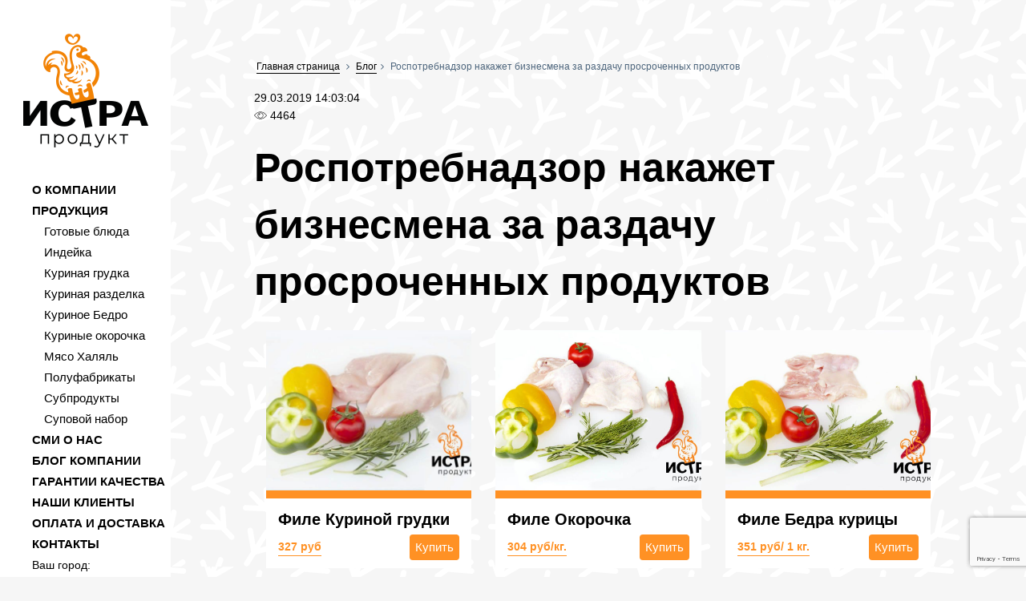

--- FILE ---
content_type: text/html; charset=UTF-8
request_url: https://www.meatprod.ru/blog/rospotrebnadzor-nakazhet-biznesmena-za-razdachu-prosrochennykh-produktov
body_size: 11896
content:
<!DOCTYPE html>
<html>
<head>
<meta http-equiv="Content-Type" content="text/html; charset=utf-8" />
<meta http-equiv="X-UA-Compatible" content="IE=edge">
<meta name="viewport" content="width=device-width, initial-scale=1">
<title>Раздававшему просрочку бизнесмену напомнили про суровое наказание в Москве</title>
<meta name="description" content="Бизнесмену, раздававшему бесплатно просроченные продукты в Екатеринбурге, грозят штрафные санкции на сумму в 1 млн рублей." />

<link rel="canonical" href="https://www.meatprod.ru/blog/rospotrebnadzor-nakazhet-biznesmena-za-razdachu-prosrochennykh-produktov" />



	<meta property="og:title" content="Раздававшему просрочку бизнесмену напомнили про суровое наказание в Москве">
	<meta property="og:description" content="Бизнесмену, раздававшему бесплатно просроченные продукты в Екатеринбурге, грозят штрафные санкции на сумму в 1 млн рублей.">
	<meta property="og:image" content="//www.meatprod.ru/images/logo.png">
	<meta property="og:site_name" content="www.meatprod.ru"/>
	<meta property="og:type" content="website"/>
	<meta property="og:url" content="//www.meatprod.ru/blog/rospotrebnadzor-nakazhet-biznesmena-za-razdachu-prosrochennykh-produktov"/>
	<meta property="fb:app_id" content="507347002992668"/>
	
	<style>
	@media (min-width:1200px){.col-lg-2{width:16.66666667%;float:left}.col-lg-10{width:83.33333333%;float:left}}@media (min-width:768px){.col-sm-3{width:25%;float:left}.col-sm-9{width:75%;float:left}}.visible-xs{display:none!important}.l-menu-logo{width:100%;width:176px;height:163px;margin-bottom:40px}.trace{background:url(../images/trace.png) #ff9124;padding-bottom:50px}@media (min-width:992px){.main-block .offset{padding-left:10%;padding-right:5%}}h1{font-size:50px}*{margin:0}#main-wrapper .sidebar,#main-wrapper>*{padding:0}body{font-family:Montserrat,sans-serif}.left-menu .left-menu-cont{padding-top:10px;padding-bottom:10px;text-align:center;}.main-menu{list-style:none;line-height:38px;text-align:left;}#bx-panel{display:none}
	</style>
	
	<link rel="preload" as="font" href="/fonts/fontawesome-webfont.woff2" type="font/woff2" crossorigin="anonymous">

    <!--link href="https://fonts.googleapis.com/css?family=Fira+Sans:400,600,700|Montserrat:400,500,700&amp;subset=cyrillic" rel="stylesheet"-->
	<link rel="stylesheet" href="/css/merged.min.css">



    <link rel="shortcut icon" href="/favicons/favicon.ico">
	


    <!--[if lt IE 9]>
    <script src="//oss.maxcdn.com/html5shiv/3.7.2/html5shiv.min.js"></script>
    <script src="//oss.maxcdn.com/respond/1.4.2/respond.min.js"></script>
    <![endif]-->

</head>
<body>

<div id="main-wrapper" class="row">

	<div class="col-xs-12 col-sm-3 col-lg-2 sidebar">


        <div class="mobile-menu visible-xs">
            <div class="mobile-main-bar">
                <img src="/images/bars.png" class="mobile-bars" alt="mobile-menu-open">
                <a href="/">
                    <img src="/images/logo.png" class="mobile-logo" alt="mobile-logo">
                </a><br>
                <span class="call-to-us">позвоните нам</span>
                <a class="mobile-contact-phone" href="tel:88007070469">8 (800) 707-04-69 </a>
            </div>
            <div class="mobile-expanded"><br>
                
    <ul class="main-menu" data-breakpoint="800">
                    <li ><a href="/o-kompanii" title="О КОМПАНИИ">О КОМПАНИИ</a></li>
                    <li ><a href="/produkciya" title="ПРОДУКЦИЯ">ПРОДУКЦИЯ</a></li>
					<li class="level2"><a href="/produkciya/glaveda" title="Готовые блюда">Готовые блюда</a></li><li class="level2"><a href="/produkciya/indeika" title="Индейка">Индейка</a></li><li class="level2"><a href="/produkciya/kurinay-grudka" title="Куриная грудка">Куриная грудка</a></li><li class="level2"><a href="/produkciya/kurinaya-razdelka-optom" title="Куриная разделка">Куриная разделка</a></li><li class="level2"><a href="/produkciya/kurinoe-bedro-optom" title="Куриное Бедро">Куриное Бедро</a></li><li class="level2"><a href="/produkciya/kurinye-okoroka" title="Куриные окорочка">Куриные окорочка</a></li><li class="level2"><a href="/produkciya/myaso-khalyal" title="Мясо Халяль">Мясо Халяль</a></li><li class="level2"><a href="/produkciya/kurinye-polufabrikaty-optom" title="Полуфабрикаты">Полуфабрикаты</a></li><li class="level2"><a href="/produkciya/kurinye-subprodukty-optom" title="Субпродукты">Субпродукты</a></li><li class="level2"><a href="/produkciya/supovoi-nabor" title="Суповой набор">Суповой набор</a></li>                    <li ><a href="/novosti" title="СМИ О НАС">СМИ О НАС</a></li>
                    <li ><a href="/blog" title="БЛОГ КОМПАНИИ">БЛОГ КОМПАНИИ</a></li>
                    <li ><a href="/garantii-kachestva" title="ГАРАНТИИ КАЧЕСТВА">ГАРАНТИИ КАЧЕСТВА</a></li>
                    <li ><a href="/our-clients" title="НАШИ КЛИЕНТЫ">НАШИ КЛИЕНТЫ</a></li>
                    <li ><a href="/oplata-i-dostavka" title="ОПЛАТА И ДОСТАВКА">ОПЛАТА И ДОСТАВКА</a></li>
                    <li ><a href="/kontakty" title="КОНТАКТЫ">КОНТАКТЫ</a></li>
					<li class="forcity">Ваш город:<br>
					<div class="citylist"><input type="text" class="cityfnd" value="Москва"><div class="cityres"></div></div>
					</li>
            </ul>

            </div>
        </div>


        <div class="left-menu hidden-xs">
            <div class="left-menu-cont">
                <a href="/" class="l-menu-logo-a"><img src="/images/logo.png" alt="Истрапродукт" class="l-menu-logo"></a>

                <div class="menu_area">

                    
    <ul class="main-menu" data-breakpoint="800">
                    <li ><a href="/o-kompanii" title="О КОМПАНИИ">О КОМПАНИИ</a></li>
                    <li ><a href="/produkciya" title="ПРОДУКЦИЯ">ПРОДУКЦИЯ</a></li>
					<li class="level2"><a href="/produkciya/glaveda" title="Готовые блюда">Готовые блюда</a></li><li class="level2"><a href="/produkciya/indeika" title="Индейка">Индейка</a></li><li class="level2"><a href="/produkciya/kurinay-grudka" title="Куриная грудка">Куриная грудка</a></li><li class="level2"><a href="/produkciya/kurinaya-razdelka-optom" title="Куриная разделка">Куриная разделка</a></li><li class="level2"><a href="/produkciya/kurinoe-bedro-optom" title="Куриное Бедро">Куриное Бедро</a></li><li class="level2"><a href="/produkciya/kurinye-okoroka" title="Куриные окорочка">Куриные окорочка</a></li><li class="level2"><a href="/produkciya/myaso-khalyal" title="Мясо Халяль">Мясо Халяль</a></li><li class="level2"><a href="/produkciya/kurinye-polufabrikaty-optom" title="Полуфабрикаты">Полуфабрикаты</a></li><li class="level2"><a href="/produkciya/kurinye-subprodukty-optom" title="Субпродукты">Субпродукты</a></li><li class="level2"><a href="/produkciya/supovoi-nabor" title="Суповой набор">Суповой набор</a></li>                    <li ><a href="/novosti" title="СМИ О НАС">СМИ О НАС</a></li>
                    <li ><a href="/blog" title="БЛОГ КОМПАНИИ">БЛОГ КОМПАНИИ</a></li>
                    <li ><a href="/garantii-kachestva" title="ГАРАНТИИ КАЧЕСТВА">ГАРАНТИИ КАЧЕСТВА</a></li>
                    <li ><a href="/our-clients" title="НАШИ КЛИЕНТЫ">НАШИ КЛИЕНТЫ</a></li>
                    <li ><a href="/oplata-i-dostavka" title="ОПЛАТА И ДОСТАВКА">ОПЛАТА И ДОСТАВКА</a></li>
                    <li ><a href="/kontakty" title="КОНТАКТЫ">КОНТАКТЫ</a></li>
					<li>Ваш город:<br>
					<div class="citylist"><input type="text" class="cityfnd" value="Москва"><div class="cityres"></div></div>
					</li>
            </ul>

                </div>
                <a class="button-trans-black open-popup-link" href="#form-popup">Оставить заявку</a>
                <div class="arrow-text"> Отправьте заявку, <br>мы перезвоним в течение рабочего дня. <div class="arrow"></div> </div>

                <div class="contact-info"  itemscope itemtype="https://schema.org/Organization">
                    <meta  itemprop="name" content="Истрапродукт">
                    <span itemprop="address" itemscope itemtype="https://schema.org/PostalAddress">
                        <a class="mgo-number-10260 l-menu-phone" href="tel:+78007070469" itemprop="telephone">+7 (800) 707-04-69</a>

						<br>
						<span class="bold-text">График:</span> пн-пт с 9 до 18 часов<br><br>
					<!--	<span class="bold-text">Центарльный офис в Москве:</span><br><br>
                        <span itemprop="streetAddress">Верейская.<br>д.<br> . <br></span>
						(<a href="/kontakty">на карте</a>)-->
					</span>
                </div>
            </div>
        </div>


    </div>
	
	<!-- body -->
	
	<div id="main-content" class="col-xs-12 col-sm-9 col-lg-10">
        <div id="top" class="m-cont">
            <div class="wrapper">
    <div class="grey-screen">
        <div class="container-fluid">
            <div class="row">
                <div class="col-md-10 col-sm-10 col-md-offset-1 col-sm-offset-1">
				
					<ul class="B_crumbBox" itemscope  itemtype="http://schema.org/BreadcrumbList">
						<li itemprop="itemListElement" itemscope  itemtype="http://schema.org/ListItem">
							
							<a href="/" title="Главная страница" itemprop="item">
								<span itemprop="name">Главная страница</span>
								<meta itemprop="position" content="1" />
							</a>
							
						</li>
						<li itemprop="itemListElement" itemscope  itemtype="http://schema.org/ListItem">
							<i class="fa fa-angle-right"></i>
							<a href="//www.meatprod.ru/blog" title="Блог" itemprop="item">
							<span itemprop="name" >Блог</span>
							<meta itemprop="position" content="2" />
							</a>
							
						</li><li itemprop="itemListElement" itemscope  itemtype="http://schema.org/ListItem">
							<i class="fa fa-angle-right"></i>
							<span itemprop="item" content="//www.meatprod.ru/blog/rospotrebnadzor-nakazhet-biznesmena-za-razdachu-prosrochennykh-produktov">
							<span itemprop="name" >Роспотребнадзор накажет бизнесмена за раздачу просроченных продуктов</span>
							<meta itemprop="position" content="3" />
							</span>
							
						</li>						</ul>
						
						<div class="info_line"><span>29.03.2019 14:03:04</span></div>
		<div class="indicators"><div class="i_item"><div class="i_icon i_show"></div> <div class="i_val">4464</div></div></div>
		<h1>Роспотребнадзор накажет бизнесмена за раздачу просроченных продуктов</h1><div class="container-fluid goods-blog"><div class="row"> <div class="col-md-4 col-sm-4 p-item-photo-element" itemscope  itemtype="http://schema.org/ImageObject">
	
	                        <div class="p-item p-item-photo">
	                            <div class="img-wrapper">
	                                <a href="/produkciya/file-grudki">
	                                <img src="/upload/519f334b241ac2c52695777dd40a9258.jpg" itemprop="contentUrl" alt="Филе Куриной грудки" title="Филе Куриной грудки" />
	                                </a>
	                            </div>
	
	                        </div>
	                        <div class="p-item p-cap" style="display: flex;justify-content: space-between;flex-direction: column;">
	                            <a href="/produkciya/file-grudki">
	                            <span style="display: inline-block;" itemprop="name">Филе Куриной грудки</span>
	                            </a>
	                            <div itemprop="description" class="item-description"></div>
	                            <span class="strong pr_area" style="align-self: flex-start;"><span class="price_value">327 руб</span></span>
	                                                            <a   href="#form-popup-list" data-toggle="mfp" class="button-list" onclick="">
	                                    Купить</a>
	                                                    </div>
	
	                </div> <div class="col-md-4 col-sm-4 p-item-photo-element" itemscope  itemtype="http://schema.org/ImageObject">
	
	                        <div class="p-item p-item-photo">
	                            <div class="img-wrapper">
	                                <a href="/produkciya/file-okorochka">
	                                <img src="/upload/081d6f195eb7b67843297ea1bee72053.jpg" itemprop="contentUrl" alt="Филе Окорочка" title="Филе Окорочка" />
	                                </a>
	                            </div>
	
	                        </div>
	                        <div class="p-item p-cap" style="display: flex;justify-content: space-between;flex-direction: column;">
	                            <a href="/produkciya/file-okorochka">
	                            <span style="display: inline-block;" itemprop="name">Филе Окорочка</span>
	                            </a>
	                            <div itemprop="description" class="item-description"></div>
	                            <span class="strong pr_area" style="align-self: flex-start;"><span class="price_value">304 руб/кг.</span></span>
	                                                            <a   href="#form-popup-list" data-toggle="mfp" class="button-list" onclick="">
	                                    Купить</a>
	                                                    </div>
	
	                </div> <div class="col-md-4 col-sm-4 p-item-photo-element" itemscope  itemtype="http://schema.org/ImageObject">
	
	                        <div class="p-item p-item-photo">
	                            <div class="img-wrapper">
	                                <a href="/produkciya/file-bedra">
	                                <img src="/upload/d2c7b4986315114570e5949d0b5f76f2.jpg" itemprop="contentUrl" alt="Филе Бедра курицы" title="Филе Бедра курицы" />
	                                </a>
	                            </div>
	
	                        </div>
	                        <div class="p-item p-cap" style="display: flex;justify-content: space-between;flex-direction: column;">
	                            <a href="/produkciya/file-bedra">
	                            <span style="display: inline-block;" itemprop="name">Филе Бедра курицы</span>
	                            </a>
	                            <div itemprop="description" class="item-description"></div>
	                            <span class="strong pr_area" style="align-self: flex-start;"><span class="price_value">351 руб/ 1 кг.</span></span>
	                                                            <a   href="#form-popup-list" data-toggle="mfp" class="button-list" onclick="">
	                                    Купить</a>
	                                                    </div>
	
	                </div></div></div><p>Речь идет о владельце брендов &laquo;Дель Песто&raquo; и &laquo;Сушкоф&raquo; Иване Зайченко, который недавно открыл магазин &laquo;Жизньмарт&raquo;. В торговом объекте была отведена отдельная полка для просроченных пищевых продуктов, которые можно взять бесплатно. Подробности своей инициативы бизнесмен озвучил в соцсетях.<br /><br />На эту информацию отреагировал Роспотребнадзор. Руководитель ведомства по Свердловской области Дмитрий Козловских дал соответствующие разъяснения, напомнив, что закон запрещает реализацию просроченной продукции на любых условиях.<br /><br />Теперь все зависит от состояния людей, воспользовавшихся предложением в &laquo;Жизньмарт&raquo;. Если среди них не окажется пострадавших, дело ограничится административным штрафом в пределах 100 тыс. &ndash; 1 млн рублей. Продукция будет конфискована, деятельность &ndash; приостановлена. В случае отравления клиентов просроченными продуктами будет открыто уголовное дело в отношении ритейлера.<br /><br />По мнению Дмитрия Козловских, вопросы бесплатной раздачи просроченной пищевой продукции нужно рассматривать на законодательном уровне. До принятия соответствующих поправок ведомство не может поддерживать подобные инициативы.<br /><br />В Челябинске нескольким магазинам грозят штрафы из-за пенсионеров, которые собирают списанную продукцию в контейнерах для мусора.</p>
<p>&nbsp;</p><div class="container-fluid goods-blog"><div class="row"> <div class="col-md-4 col-sm-4 p-item-photo-element" itemscope  itemtype="http://schema.org/ImageObject">
	
	                        <div class="p-item p-item-photo">
	                            <div class="img-wrapper">
	                                <a href="/produkciya/okorochok-na-kosti">
	                                <img src="/upload/09a4de60a1f43ce8baffd53ea4917701.jpg" itemprop="contentUrl" alt="Окорочок на кости с кожей" title="Окорочок на кости с кожей" />
	                                </a>
	                            </div>
	
	                        </div>
	                        <div class="p-item p-cap" style="display: flex;justify-content: space-between;flex-direction: column;">
	                            <a href="/produkciya/okorochok-na-kosti">
	                            <span style="display: inline-block;" itemprop="name">Окорочок на кости с кожей</span>
	                            </a>
	                            <div itemprop="description" class="item-description"></div>
	                            <span class="strong pr_area" style="align-self: flex-start;"><span class="price_value">по договоренности</span></span>
	                                                            <a   href="#form-popup-list" data-toggle="mfp" class="button-list" onclick="">
	                                    Купить</a>
	                                                    </div>
	
	                </div> <div class="col-md-4 col-sm-4 p-item-photo-element" itemscope  itemtype="http://schema.org/ImageObject">
	
	                        <div class="p-item p-item-photo">
	                            <div class="img-wrapper">
	                                <a href="/produkciya/bedro-na-kosti">
	                                <img src="/upload/55fbff05f7654dadfb0892e74a6db4d5.jpg" itemprop="contentUrl" alt="Бедро на кости с кожей" title="Бедро на кости с кожей" />
	                                </a>
	                            </div>
	
	                        </div>
	                        <div class="p-item p-cap" style="display: flex;justify-content: space-between;flex-direction: column;">
	                            <a href="/produkciya/bedro-na-kosti">
	                            <span style="display: inline-block;" itemprop="name">Бедро на кости с кожей</span>
	                            </a>
	                            <div itemprop="description" class="item-description"></div>
	                            <span class="strong pr_area" style="align-self: flex-start;"><span class="price_value">307 руб/кг</span></span>
	                                                            <a   href="#form-popup-list" data-toggle="mfp" class="button-list" onclick="">
	                                    Купить</a>
	                                                    </div>
	
	                </div> <div class="col-md-4 col-sm-4 p-item-photo-element" itemscope  itemtype="http://schema.org/ImageObject">
	
	                        <div class="p-item p-item-photo">
	                            <div class="img-wrapper">
	                                <a href="/produkciya/krylya-cyplenka-broylera">
	                                <img src="/upload/3b121e3c783945f623c0c40b159c61cb.jpg" itemprop="contentUrl" alt="Куриные крылья оптом" title="Куриные крылья оптом" />
	                                </a>
	                            </div>
	
	                        </div>
	                        <div class="p-item p-cap" style="display: flex;justify-content: space-between;flex-direction: column;">
	                            <a href="/produkciya/krylya-cyplenka-broylera">
	                            <span style="display: inline-block;" itemprop="name">Куриные крылья оптом</span>
	                            </a>
	                            <div itemprop="description" class="item-description"></div>
	                            <span class="strong pr_area" style="align-self: flex-start;"><span class="price_value">270 руб/кг</span></span>
	                                                            <a   href="#form-popup-list" data-toggle="mfp" class="button-list" onclick="">
	                                    Купить</a>
	                                                    </div>
	
	                </div></div></div><div class="detail__block detail__block_imgBg">
                        <div class="newcontactswrapper">
                            <div class="textblock">
                                <div class="topimg"><span></span></div>
                                <div class="textcontent">Чтобы купить нашу продукцию оптом, оставьте заявку на сайте или позвоните по телефону в Москве:</div>
                                <div class="phonecontent"><a href="tel:+78007070469">8 (800) 707-04-69 </a></div>
                            </div>
                        </div>
                    </div>

			<div class="detail__block detail__block_imgBg">
                        <div class="row">
                            <div class="col-xs-12 col-lg-5">
                                <h2 class="detail__title">Остались вопросы?</h2>
                                <div class="detail__description">Оставьте свои контакты, наш специалист перезвонит в ближайшее время и ответит на ваши вопросы</div>
                            </div>
                            <div class="col-xs-12 col-lg-7">
                                <form class="form form-styling detail__form" action="javascript:void(null);"
                                    onsubmit="event.preventDefault();">
                                    <input type="hidden" name="recaptcha_response" class="recaptcha">
                                    <div class="form-group form-group_sub"><label class="sr-only" for="name2">Ваше имя</label>
                                        <div class="holder">Ваше имя <span class="redstar">*</span></div>
                                        <input id="name22" class="form-control " type="text" name="name2" required/></div>
                                    <div class="form-group form-group_sub"><label class="sr-only" for="phone2">Ваш телефон</label>
                                        <div class="holder">Ваш телефон <span class="redstar">*</span></div>
                                        <input id="phone22" class="form-control" type="text" name="phone2" required/></div>
                                    <input class="page-field" type="hidden" name="page" value="Товар: Роспотребнадзор накажет бизнесмена за раздачу просроченных продуктов"/>
                                    <button class="btn btn-default" type="submit">Отправить
                                    </button>
                                    <div class="form-group light_color form-group__note">
                                        <input type="checkbox"  name="agree" id="agree"   required>
                                        Я согласен с <a href="/politika-konfidenczialnosti-istraproduct" target="_blank">политикой конфиденциальности</a> персональных данных
                                    </div>
                                </form>
                            </div>
                        </div>
                    </div><div class="container-fluid wrap-interest"><span class="h3-span">Новые статьи</span><div class="row"><div class="col-md-6 col-sm-6">
			<div class="news-item" itemscope  itemtype="http://schema.org/ImageObject">
	                <span>20.07.2018 00:07:00</span>
	                <div class="img-wrapper">
	                    <a href="/blog/kurinoe-myaso-v-krymu">
							<img  class="lazyload" data-original="/upload/1e2fdbbe854fb1ab13a50a194e292107.png" alt="Мясо курицы в Симферополе" title="Мясо курицы в Симферополе" src="/images/logo.png" itemprop="contentUrl">
	                    </a>
	                </div>
	                <p>
	                    <a href="/blog/kurinoe-myaso-v-krymu">
	                        <span class="bold-text" itemprop="name">Мясо курицы в Симферополе</span>
	                    </a>
	                </p>
	                <div itemprop="description"><p>В Симферополе, в Крыму официальный дилер компании имеет возможность без особых хлопот, на сайте в интернете заказывать любые партии отборного куриного мяса в виде полуфабрикатов, филе грудки, окорочка бескостные, фарша, кости. И всегда это будет первосортный товар, доставленный вовремя в любую точку Крыма.</p></div>
	
	            </div>
			</div><div class="col-md-6 col-sm-6">
			<div class="news-item" itemscope  itemtype="http://schema.org/ImageObject">
	                <span>10.01.2019 13:01:45</span>
	                <div class="img-wrapper">
	                    <a href="/blog/myaso-kuritsy-optom-v-yakutske">
							<img  class="lazyload" data-original="/upload/9ffc82d4889c3e07f09805575c9dd37c.jpg" alt="Мясо курицы оптом в Якутии" title="Мясо курицы оптом в Якутии" src="/images/logo.png" itemprop="contentUrl">
	                    </a>
	                </div>
	                <p>
	                    <a href="/blog/myaso-kuritsy-optom-v-yakutske">
	                        <span class="bold-text" itemprop="name">Мясо курицы оптом в Якутии</span>
	                    </a>
	                </p>
	                <div itemprop="description"><p>Ищете надежного поставщика куриного мяса в Якутске? Выберите для сотрудничества комбинат пищевой индустрии &laquo;ИстраПродукт&raquo;. Мы предлагаем купить куриные грудки и другие виды куриного мяса оптом в Якутии.</p></div>
	
	            </div>
			</div><div class="col-md-6 col-sm-6">
			<div class="news-item" itemscope  itemtype="http://schema.org/ImageObject">
	                <span>15.01.2019 08:01:57</span>
	                <div class="img-wrapper">
	                    <a href="/blog/myaso-kuritsy-optom-v-tyumeni">
							<img  class="lazyload" data-original="/upload/9114b96f6635ad96d29ac3325f4444aa.jpg" alt="Мясо курицы оптом в Тюмени" title="Мясо курицы оптом в Тюмени" src="/images/logo.png" itemprop="contentUrl">
	                    </a>
	                </div>
	                <p>
	                    <a href="/blog/myaso-kuritsy-optom-v-tyumeni">
	                        <span class="bold-text" itemprop="name">Мясо курицы оптом в Тюмени</span>
	                    </a>
	                </p>
	                <div itemprop="description"><p>Ищете надежного поставщика куриного мяса в Тюмени? Выберите для сотрудничества Производителя куриного мяса &laquo;ИстраПродукт&raquo;. Мы предлагаем купить куриные грудки и другие виды мяса кур оптом.</p></div>
	
	            </div>
			</div><div class="col-md-6 col-sm-6">
			<div class="news-item" itemscope  itemtype="http://schema.org/ImageObject">
	                <span>20.01.2019 18:01:44</span>
	                <div class="img-wrapper">
	                    <a href="/blog/kurinoe-file-optom-v-naberezhnykh-chelnakh">
							<img  class="lazyload" data-original="/upload/e42a096b0ed6cca0ff4a6d6827246323.jpg" alt="Мясо курицы в Набережных Челнах" title="Мясо курицы в Набережных Челнах" src="/images/logo.png" itemprop="contentUrl">
	                    </a>
	                </div>
	                <p>
	                    <a href="/blog/kurinoe-file-optom-v-naberezhnykh-chelnakh">
	                        <span class="bold-text" itemprop="name">Мясо курицы в Набережных Челнах</span>
	                    </a>
	                </p>
	                <div itemprop="description"><p>Ищете надежного поставщика куриного мяса в Набережных Челнах Республики Татарстан? Выберите для сотрудничества производителя куриной разделки &laquo;ИстраПродукт&raquo;. Мы предлагаем купить куриное филе оптом, филе грудки и другие виды мяса кур оптом в РТ.</p></div>
	
	            </div>
			</div><div class="clearfix"></div></div></div><div class="container-fluid wrap-interest"><span class="h3-span">Популярные статьи</span><div class="row"><div class="col-md-6 col-sm-6">
			<div class="news-item" itemscope  itemtype="http://schema.org/ImageObject">
	                <span>24.12.2018 10:12:48</span>
	                <div class="img-wrapper">
	                    <a href="/blog/kak-otlichit-svezhee-myaso-kuritsy-ot-ne-svezhego">
							<img  class="lazyload" data-original="/upload/c71201e447006cebac015a5e62610195.jpg" alt="Как отличить свежее мясо курицы от не свежего? " title="Как отличить свежее мясо курицы от не свежего? " src="/images/logo.png" itemprop="contentUrl">
	                    </a>
	                </div>
	                <p>
	                    <a href="/blog/kak-otlichit-svezhee-myaso-kuritsy-ot-ne-svezhego">
	                        <span class="bold-text" itemprop="name">Как отличить свежее мясо курицы от не свежего? </span>
	                    </a>
	                </p>
	                <div itemprop="description"><p>Свежее мясо курицы отличается от испорченного по цвету, запаху и тактильным ощущениям. Определить степень свежести можно даже по замороженному продукту.</p></div>
	
	            </div>
			</div><div class="col-md-6 col-sm-6">
			<div class="news-item" itemscope  itemtype="http://schema.org/ImageObject">
	                <span>27.11.2017 11:11:12</span>
	                <div class="img-wrapper">
	                    <a href="/blog/kurinoe-file-eto-kakaya-chast-kuricy">
							<img  class="lazyload" data-original="/upload/3144379c51bebf8cd8b6cb13f897c091.jpg" alt="Куриное филе — это какая часть курицы?" title="Куриное филе — это какая часть курицы?" src="/images/logo.png" itemprop="contentUrl">
	                    </a>
	                </div>
	                <p>
	                    <a href="/blog/kurinoe-file-eto-kakaya-chast-kuricy">
	                        <span class="bold-text" itemprop="name">Куриное филе — это какая часть курицы?</span>
	                    </a>
	                </p>
	                <div itemprop="description"><p>В русском кулинарном словаре Похлебкина говорится, что филе &mdash; это самая сочная и дорогостоящая мясная мякоть.</p></div>
	
	            </div>
			</div><div class="col-md-6 col-sm-6">
			<div class="news-item" itemscope  itemtype="http://schema.org/ImageObject">
	                <span>27.11.2017 11:11:22</span>
	                <div class="img-wrapper">
	                    <a href="/blog/myaso-mehanicheskoy-obvalki">
							<img  class="lazyload" data-original="/upload/9f202dbf439e6c2bf209add2d50f7088.jpg" alt="Мясо механической обвалки: что это, ГОСТ и технические условия производства" title="Мясо механической обвалки: что это, ГОСТ и технические условия производства" src="/images/logo.png" itemprop="contentUrl">
	                    </a>
	                </div>
	                <p>
	                    <a href="/blog/myaso-mehanicheskoy-obvalki">
	                        <span class="bold-text" itemprop="name">Мясо механической обвалки: что это, ГОСТ и технические условия производства</span>
	                    </a>
	                </p>
	                <div itemprop="description"><p>Куриное мясо механической обвалки &ndash; наиболее распространенное сырье, используемое для изготовления колбас, консервов и полуфабрикатов.</p></div>
	
	            </div>
			</div><div class="col-md-6 col-sm-6">
			<div class="news-item" itemscope  itemtype="http://schema.org/ImageObject">
	                <span>27.11.2017 14:11:39</span>
	                <div class="img-wrapper">
	                    <a href="/blog/kurinoe-file-gost">
							<img  class="lazyload" data-original="/upload/44ed283d346a433d6c5d9eaa0b55c08f.jpg" alt="Куриное филе ГОСТ - купить оптом в Москве" title="Куриное филе ГОСТ - купить оптом в Москве" src="/images/logo.png" itemprop="contentUrl">
	                    </a>
	                </div>
	                <p>
	                    <a href="/blog/kurinoe-file-gost">
	                        <span class="bold-text" itemprop="name">Куриное филе ГОСТ - купить оптом в Москве</span>
	                    </a>
	                </p>
	                <div itemprop="description"><p>Производители и поставщики не всегда честны с покупателем, а надписи на упаковке не соответствуют действительности. Проверить качество товара сможет каждый, если познакомится с основными положениями ГОСТа для куриного филе.</p></div>
	
	            </div>
			</div><div class="clearfix"></div></div></div><div class="row">
                    <div class="col-md-10 col-md-offset-1 col-sm-offset-1">
                        <div class="send-form" style="margin-top:25px;">
                            <div class="send-icon"></div>
                            <span>Отправьте заявку, <br>и мы перезвоним вам в течение рабочего дня</span><br><br><br>
                            <form class="form-inline form-styling form-inline-styling call" action="javascript:void(null);" onsubmit="event.preventDefault(); form_send()">
								<input type="hidden" name="recaptcha_response" class="recaptcha">
                                <div class="form-group">
                                    <label class="sr-only" for="name1">Ваше имя</label>
                                    <div class="holder-inline">Ваше имя <span class="redstar" style="opacity:0;">*</span></div>
                                    <input type="text" class="form-control" name="name2" id="name1" >
                                </div>
                                <div class="form-group phone-label">
                                    <label class="sr-only" for="phone1">Ваш телефон</label>
                                    <div class="holder-inline">Ваш телефон <span class="redstar">*</span></div>
                                    <input type="text" class="form-control" name="phone2" id="phone1" required="">
                                </div><br>
                                <input type="hidden" name="page" value="Блог: Роспотребнадзор накажет бизнесмена за раздачу просроченных продуктов" class="page-field">
                                <div class="form-group">
                                    <input type="checkbox"  name="agree" id="agree"   required>
                                Я согласен с <a href="/politika-konfidenczialnosti-istraproduct" target="_blank">политикой конфиденциальности</a> персональных данных
                        </div><br>
                                <button type="submit" class="btn btn-default inline-button">Отправить заявку </button>
                            </form>
                        </div>
                    </div>
                </div>				
				</div>
			</div>
		</div>
	</div>
			</div>
			
<div id="subscribe-form" class="news-form">
    <div class="subscribe-screen">
        <div class="container-fluid">
            <div class="row">
                <div class="col-md-5 col-lg-4 col-md-offset-1 small-header">
                    Подпишитесь на нашу <br> рассылку и первыми <br> узнаете о наших <br>скидках и акциях
                    <div class="big-arrow"> </div>
                </div>
                <div class="col-md-6 col-lg-6">
                    <div class="send-form-blue w-form">
                        <form method="post" class="form form-subscribe" action="javascript:void(null);" onsubmit="event.preventDefault();">
                            <input type="hidden" name="recaptcha_response" class="recaptcha">
                            <input type="hidden" name="sx_action" value="subscribe">
                            <div class="form-group">
                                <label class="sr-only" for="name2">Ваш e-mail</label>
                                <div class="holder">Ваш e-mail <span class="redstar">*</span></div>
                                <input class="form-control anonimInput" type="email" name="email" value="">
                            </div>
                            <div class="form-group light_color">
                                <input type="checkbox"  name="agree" id="agree"   required>
                                Я согласен с <a href="/politika-konfidenczialnosti-istraproduct" target="_blank">политикой конфиденциальности</a> персональных данных
                            </div>
                            <button class="btn btn-default" style="width: 100%;" type="submit">Подписаться</button>
                            <span class="error"></span>
                        </form>
                    </div>
                </div>
            </div>
        </div>
    </div>
</div>
			
			<div class="push"></div>
			
			<div class="footer">
    <div class="grey-screen ">
        <div class="text-screen">

            <div class="container-fluid">

                <!--div class="row hidden-xs">
                    <div class="col-md-11 col-lg-11 col-md-offset-1">
                        <ul class="list-inline footer-menu" data-breakpoint="800">
                            <li class="first active list-product">
                                <a href="/produkciya" title="ПРОДУКЦИЯ">ПРОДУКЦИЯ</a>
                                
<ul class="" data-breakpoint="800">

<li><a href="/produkciya/test" title="test" style="text-transform: none; margin-left:10px;">test</a></li><li><a href="/produkciya/bedro-na-kosti" title="Бедро на кости с кожей" style="text-transform: none; margin-left:10px;">Бедро на кости с кожей</a></li><li><a href="/produkciya/file-okorochka-dla-detey" title="Бескостные куриные окорочка для детского питания" style="text-transform: none; margin-left:10px;">Бескостные куриные окорочка для детского питания</a></li><li><a href="/produkciya/bulon-kurinyi-belyi-konsome" title="Бульон куриный белый КОНСОМЭ" style="text-transform: none; margin-left:10px;">Бульон куриный белый КОНСОМЭ</a></li><li><a href="/produkciya/bulon-kurinyi-dieticheskii-slabosolenyi" title="Бульон куриный диетический слабосоленый" style="text-transform: none; margin-left:10px;">Бульон куриный диетический слабосоленый</a></li><li><a href="/produkciya/bulon-kurinyi-korichnevyi-konsome" title="Бульон куриный коричневый КОНСОМЭ" style="text-transform: none; margin-left:10px;">Бульон куриный коричневый КОНСОМЭ</a></li><li><a href="/produkciya/doner-kebab" title="Донер-кебаб - мясо для шаурмы" style="text-transform: none; margin-left:10px;">Донер-кебаб - мясо для шаурмы</a></li><li><a href="/produkciya/chetvertina" title="Задняя четвертина" style="text-transform: none; margin-left:10px;">Задняя четвертина</a></li><li><a href="/produkciya/krylo-khalyal" title="Крыло куриное Халяль" style="text-transform: none; margin-left:10px;">Крыло куриное Халяль</a></li><li><a href="/produkciya/grudka-na-kosti-s-kozhey" title="Куриная грудка на кости с кожей" style="text-transform: none; margin-left:10px;">Куриная грудка на кости с кожей</a></li><li><a href="/produkciya/kurinaya-grudka-suvid" title="Куриная грудка СУВИД" style="text-transform: none; margin-left:10px;">Куриная грудка СУВИД</a></li><li><a href="/produkciya/kurinaya-kozha" title="Куриная кожа с грудки" style="text-transform: none; margin-left:10px;">Куриная кожа с грудки</a></li><li><a href="/produkciya/obrez-myasa-ptitsy" title="Куриная обрезь" style="text-transform: none; margin-left:10px;">Куриная обрезь</a></li><li><a href="/produkciya/kurinoe-file" title="Куриное филе оптом" style="text-transform: none; margin-left:10px;">Куриное филе оптом</a></li><li><a href="/produkciya/file-khalyal" title="Куриное филе Халяль" style="text-transform: none; margin-left:10px;">Куриное филе Халяль</a></li><li><a href="/produkciya/krylya-cyplenka-broylera" title="Куриные крылья оптом" style="text-transform: none; margin-left:10px;">Куриные крылья оптом</a></li><li><a href="/produkciya/kurinye-kosti-spinka" title="Куриные спинки" style="text-transform: none; margin-left:10px;">Куриные спинки</a></li><li><a href="/produkciya/kurinye-kosti-karkas" title="Куриный каркас" style="text-transform: none; margin-left:10px;">Куриный каркас</a></li><li><a href="/produkciya/kurinye-kosti-kil" title="Куриный киль" style="text-transform: none; margin-left:10px;">Куриный киль</a></li><li><a href="/produkciya/kostnyy-ostatok" title="Куриный костный остаток" style="text-transform: none; margin-left:10px;">Куриный костный остаток</a></li><li><a href="/produkciya/kurinyy-farsh" title="Куриный фарш (ГОСТ)" style="text-transform: none; margin-left:10px;">Куриный фарш (ГОСТ)</a></li><li><a href="/produkciya/kurica-zamorozhennaya" title="Курица Замороженная" style="text-transform: none; margin-left:10px;">Курица Замороженная</a></li><li><a href="/produkciya/medalon-iz-kuritsy" title="Медальон из курицы" style="text-transform: none; margin-left:10px;">Медальон из курицы</a></li><li><a href="/produkciya/broylery" title="Мясо Бройлеров б/к" style="text-transform: none; margin-left:10px;">Мясо Бройлеров б/к</a></li><li><a href="/produkciya/kurinye-okorochka" title="Окорочок куриный оптом" style="text-transform: none; margin-left:10px;">Окорочок куриный оптом</a></li><li><a href="/produkciya/okorochok-na-kosti" title="Окорочок на кости с кожей" style="text-transform: none; margin-left:10px;">Окорочок на кости с кожей</a></li><li><a href="/produkciya/suvid" title="СУВИД филе бедра" style="text-transform: none; margin-left:10px;">СУВИД филе бедра</a></li><li><a href="/produkciya/syre-dlya-farsha" title="Сырье для фарша" style="text-transform: none; margin-left:10px;">Сырье для фарша</a></li><li><a href="/produkciya/kurinye-kosti-trubka" title="Трубчатые куриные кости" style="text-transform: none; margin-left:10px;">Трубчатые куриные кости</a></li><li><a href="/produkciya/tushka-kuricy" title="Тушка курицы без кости, шаурма - низкие цены" style="text-transform: none; margin-left:10px;">Тушка курицы без кости, шаурма - низкие цены</a></li><li><a href="/produkciya/tushka-cb" title="Тушка ЦБ 1 сорта" style="text-transform: none; margin-left:10px;">Тушка ЦБ 1 сорта</a></li><li><a href="/produkciya/farsh-khalyal" title="Фарш куриный Халяль" style="text-transform: none; margin-left:10px;">Фарш куриный Халяль</a></li><li><a href="/produkciya/file-bedra" title="Филе Бедра курицы" style="text-transform: none; margin-left:10px;">Филе Бедра курицы</a></li><li><a href="/produkciya/bedro-kurinoe-khalyal" title="Филе Бедра Халяль" style="text-transform: none; margin-left:10px;">Филе Бедра Халяль</a></li><li><a href="/produkciya/grudka-na-kosti-s-kozhey-khalyal" title="Филе грудки Халяль" style="text-transform: none; margin-left:10px;">Филе грудки Халяль</a></li><li><a href="/produkciya/file-grudki" title="Филе Куриной грудки" style="text-transform: none; margin-left:10px;">Филе Куриной грудки</a></li><li><a href="/produkciya/file-grudki-dla-detey" title="Филе Куриной Грудки для детского питания" style="text-transform: none; margin-left:10px;">Филе Куриной Грудки для детского питания</a></li><li><a href="/produkciya/file-okorochka" title="Филе Окорочка" style="text-transform: none; margin-left:10px;">Филе Окорочка</a></li><li><a href="/produkciya/kurinyy-okorochok-na-kosti-khalyal" title="Филе окорочка Халяль" style="text-transform: none; margin-left:10px;">Филе окорочка Халяль</a></li><li><a href="/produkciya/file-tushki" title="Филе тушки курицы" style="text-transform: none; margin-left:10px;">Филе тушки курицы</a></li><li><a href="/produkciya/tushka-cb-halyal" title="Филе Тушки Халяль" style="text-transform: none; margin-left:10px;">Филе Тушки Халяль</a></li><li><a href="/produkciya/shaurma-khalyal" title="Шаурма Халяль" style="text-transform: none; margin-left:10px;">Шаурма Халяль</a></li>		

</ul>
                            </li>
                            <li class="last">
                                <a href="/our-clients" title="НАШИ КЛИЕНТЫ">НАШИ КЛИЕНТЫ</a>

                                    <ul class="" data-breakpoint="800">
<li class=""><a href="/our-clients" title="Goodman">Goodman</a></li><li class=""><a href="/our-clients" title="Аэропорт Внуково">Аэропорт Внуково</a></li><li class=""><a href="/our-clients" title="Ваби Саби">Ваби Саби</a></li><li class=""><a href="/our-clients" title="Велком">Велком</a></li><li class=""><a href="/our-clients" title="Кафе Пушкин">Кафе Пушкин</a></li><li class=""><a href="/our-clients" title="Колбасофф">Колбасофф</a></li><li class=""><a href="/our-clients" title="Кофе-хауз">Кофе-хауз</a></li><li class=""><a href="/our-clients" title="Останкино">Останкино</a></li><li class=""><a href="/our-clients" title="Рублёвские колбасы">Рублёвские колбасы</a></li><li class=""><a href="/our-clients" title="Сочинский мясокомбинат">Сочинский мясокомбинат</a></li><li class=""><a href="/our-clients" title="Филимонова и Янкель">Филимонова и Янкель</a></li><li class=""><a href="/our-clients" title="Шоколадница">Шоколадница</a></li><li class=""><a href="/our-clients" title="Якитория">Якитория</a></li>        </ul>

                            </li>
                        </ul>
                    </div>
                </div-->

                <div class="row block">
                    <div class="col-sm-10 col-md-10 col-lg-10 col-md-offset-1 col-sm-offset-1">

                        <span style="line-height:50px;">© 2003-2023, Компания “Истрапродукт”&nbsp;</span>
                        <noindex>
                        <ul class="list-unstyled list-inline footer-social-link">
                            <li><a target="_blank" href="https://vk.com/istraprodukt" rel="nofollow"><i class="fa fa-vk" aria-hidden="true"></i></a>
                            </li>
                                                        <li><a target="_blank" href="https://ok.ru/istraproduct" rel="nofollow"><i class="fa fa-odnoklassniki" aria-hidden="true"></i></a></li>
                                                        <li><a target="_blank" href="https://t.me/istraproduct"><i class="fa fa-telegram" aria-hidden="true"></i></a></li> 
                        </ul>
                        </noindex> <p> тел: <a class="mgo-number-10260 l-menu-phone" href="tel:+78007070469" itemprop="telephone"><b>+7 (800) 707-04-69</b></a></p>
                       <!-- <p> <span>Наш офис:<b> г. Москва, ул. Верейская, д.29, стр 134-33<b> </span></p>-->
                        <a style="color:#333;" class="toTop" href="#top">
                            <div class="top-button">
                                <div class="arrow-top"></div>

                            </div>
                        </a>
                    </div>
                </div>

            </div>

        </div>
    </div>
</div>
			
		</div><!--m-cont-->
	</div><!--main-content-->
	
	<!-- body -->

</div>


<div class="hide-form">
    <div id="modal-download-catalog" onsubmit="" class="blue-popup"> <!-- action="javascript:void(null);" -->
        <p>
            <span class="bold-text">Скачать каталог,</span><br>
            <span style="font-size:20px;">и вы получите файл вам на почту</span>
        </p>
        <form id="form-pup" name="download-catalog" data-action="forms/download-catalog" class="form form-styling download">
            <input type="hidden" name="recaptcha_response" class="recaptcha">
            <div class="form-group">
                <label class="sr-only" for="download-catalog-email">Ваш E-mail</label>
                <div class="holder">Ваш E-mail <span class="redstar">*</span></div>
                <input type="email" class="form-control" id="download-catalog-email" name="email"/>
            </div>
            <input type="hidden" name="page" value="Раздававшему просрочку бизнесмену напомнили про суровое наказание в Москве" class="page-field">
            <div class="form-group brand_color">
                <input type="checkbox"  name="agree" id="agree"   required>
                Я согласен с <a href="/politika-konfidenczialnosti-istraproduct" target="_blank">политикой конфиденциальности</a> персональных данных
            </div>
            <button type="submit" style="width:100%;" class="btn btn-default">Получить</button>
        </form>

        <button title="Close (Esc)" type="button" class="mfp-close">×</button>
    </div>
</div>

<div class="hide-form">
    <div id="form-popup" class="blue-popup">
        <!-- action="javascript:void(null);" -->
        <p><span class="bold-text">Отправьте заявку,</span><br>
            <span style="font-size:20px;">и мы перезвоним вам в течение рабочего дня</span></p>
        <form id="form-pup" method="post" onsubmit="return false;" class="form form-styling call">
            <input type="hidden" name="recaptcha_response" class="recaptcha">
            <div class="form-group">
                <label class="sr-only" for="name2">Ваше имя</label>
                <div class="holder" style="top: 0px;">Ваше имя <span class="redstar">*</span></div>
                <input type="text" class="form-control " name="name2" id="name2" required="" style="padding-top: 0px;">
            </div>
            <div class="form-group">
                <label class="sr-only" for="phone2">Ваш телефон</label>
                <div class="holder">Ваш телефон <span class="redstar">*</span></div>
                <input type="text" class="form-control" id="phone2" name="phone2" required="">
            </div>
            <input type="hidden" name="page" value="Раздававшему просрочку бизнесмену напомнили про суровое наказание в Москве" class="page-field">
            <div class="form-group brand_color">
                <input type="checkbox"  name="agree" id="agree"   required>
                Я согласен с <a href="/politika-konfidenczialnosti-istraproduct" target="_blank">политикой конфиденциальности</a> персональных данных
            </div>
            <button type="submit" style="width:100%;" id="pup_button" class="btn btn-default">Отправить заявку
            </button>
        </form>

        <button title="Close (Esc)" type="button" class="mfp-close">×</button>
    </div>
</div>
<div class="hide-form">
    <div id="answer-popup" class="blue-popup">

    </div>
</div>

<div class="hide-form">
    <div id="form-popup-list" class="blue-popup">
        <!-- action="javascript:void(null);" -->
        <p><span class="bold-text">Отправьте заявку,</span><br>
            <span style="font-size:20px;">и мы перезвоним вам в течение рабочего дня</span></p>
        <form id="form-pup" method="post" onsubmit="return false;" class="form form-list call">
        <input type="hidden" name="recaptcha_response" class="recaptcha">
            <div class="form-group">
                <label class="sr-only" for="name2">Ваше имя</label>
                <div class="holder" style="top: 0px;">Ваше имя <span class="redstar">*</span></div>
                <input type="text" class="form-control " name="name2" id="name2" required="" style="padding-top: 0px;">
            </div>
            <div class="form-group">
                <label class="sr-only" for="phone2">Ваш телефон</label>
                <div class="holder">Ваш телефон <span class="redstar">*</span></div>
                <input type="text" class="form-control" id="phone-list" name="phone2" required="">
            </div>
            <input type="hidden" name="page" value="Раздававшему просрочку бизнесмену напомнили про суровое наказание в Москве" class="page-field">
            <div class="form-group brand_color">
                <input type="checkbox"  name="agree" id="agree"   required>
                Я согласен с <a href="/politika-konfidenczialnosti-istraproduct" target="_blank">политикой конфиденциальности</a> персональных данных
            </div>
            <button type="submit" style="width:100%;" id="pup_button" class="btn btn-send-list">Отправить заявку
            </button>
        </form>

        <button title="Close (Esc)" type="button" class="mfp-close">×</button>
    </div>
</div>

<div id="panel"></div>

	
	
	<script src="/js/jquery.min.js"></script>
	<script src="/js/jquery.magnific-popup.min.js" defer></script>
	<script src="/js/jquery.maskedinput.min.js" defer></script>
	<script src="/js/bootstrap.min.js" defer></script>
	
	<script src="/js/merged.js?v=1411" defer data-skip-moving="true"></script>

		
	<script defer data-skip-moving="true" src="/js/lazyload.js" ></script>
	

	<script async src="/push-subscribe/push-init.js"></script>
	
	
	<script>
		!function(n){"use strict";n.loadCSS||(n.loadCSS=function(){});var o=loadCSS.relpreload={};if(o.support=function(){var e;try{e=n.document.createElement("link").relList.supports("preload")}catch(t){e=!1}return function(){return e}}(),o.bindMediaToggle=function(t){var e=t.media||"all";function a(){t.media=e}t.addEventListener?t.addEventListener("load",a):t.attachEvent&&t.attachEvent("onload",a),setTimeout(function(){t.rel="stylesheet",t.media="only x"}),setTimeout(a,3e3)},o.poly=function(){if(!o.support())for(var t=n.document.getElementsByTagName("link"),e=0;e<t.length;e++){var a=t[e];"preload"!==a.rel||"style"!==a.getAttribute("as")||a.getAttribute("data-loadcss")||(a.setAttribute("data-loadcss",!0),o.bindMediaToggle(a))}},!o.support()){o.poly();var t=n.setInterval(o.poly,500);n.addEventListener?n.addEventListener("load",function(){o.poly(),n.clearInterval(t)}):n.attachEvent&&n.attachEvent("onload",function(){o.poly(),n.clearInterval(t)})}"undefined"!=typeof exports?exports.loadCSS=loadCSS:n.loadCSS=loadCSS}("undefined"!=typeof global?global:this);
	</script>
	
<link rel="stylesheet" href="/js/owl.carousel.min.css">
<link rel="stylesheet" href="/js/owl.theme.default.min.css">
<script src="/js/owl.carousel.min.js"></script>

<script>
	$(document).ready(function(){
		$(".products__else").owlCarousel({
			loop:true,
			margin:30,
			nav:true,
			dots:false,
			autoHeight: true,
			responsive:{
				0:{
					items:1
				},
				991:{
					items:2
				},
				1199:{
					items:3
				},
			}
		})
	});
</script>	

<script src="https://www.google.com/recaptcha/api.js?render=6LdlA5IrAAAAAMK_A6QU5ucIJ72EnRbLERW9sXf0" async defer></script>


<!-- Yandex.Metrika counter -->
<script type="text/javascript" >
   (function(m,e,t,r,i,k,a){m[i]=m[i]||function(){(m[i].a=m[i].a||[]).push(arguments)};
   m[i].l=1*new Date();
   for (var j = 0; j < document.scripts.length; j++) {if (document.scripts[j].src === r) { return; }}
   k=e.createElement(t),a=e.getElementsByTagName(t)[0],k.async=1,k.src=r,a.parentNode.insertBefore(k,a)})
   (window, document, "script", "https://mc.yandex.ru/metrika/tag.js", "ym");

   ym(33904874, "init", {
        clickmap:true,
        trackLinks:true,
        accurateTrackBounce:true,
        webvisor:true
   });
</script>
<noscript><div><img src="https://mc.yandex.ru/watch/33904874" style="position:absolute; left:-9999px;" alt="" /></div></noscript>
<!-- /Yandex.Metrika counter -->


</body>
</html>

--- FILE ---
content_type: text/html; charset=utf-8
request_url: https://www.google.com/recaptcha/api2/anchor?ar=1&k=6LdlA5IrAAAAAMK_A6QU5ucIJ72EnRbLERW9sXf0&co=aHR0cHM6Ly93d3cubWVhdHByb2QucnU6NDQz&hl=en&v=PoyoqOPhxBO7pBk68S4YbpHZ&size=invisible&anchor-ms=20000&execute-ms=30000&cb=pte0l9fh0qpo
body_size: 48932
content:
<!DOCTYPE HTML><html dir="ltr" lang="en"><head><meta http-equiv="Content-Type" content="text/html; charset=UTF-8">
<meta http-equiv="X-UA-Compatible" content="IE=edge">
<title>reCAPTCHA</title>
<style type="text/css">
/* cyrillic-ext */
@font-face {
  font-family: 'Roboto';
  font-style: normal;
  font-weight: 400;
  font-stretch: 100%;
  src: url(//fonts.gstatic.com/s/roboto/v48/KFO7CnqEu92Fr1ME7kSn66aGLdTylUAMa3GUBHMdazTgWw.woff2) format('woff2');
  unicode-range: U+0460-052F, U+1C80-1C8A, U+20B4, U+2DE0-2DFF, U+A640-A69F, U+FE2E-FE2F;
}
/* cyrillic */
@font-face {
  font-family: 'Roboto';
  font-style: normal;
  font-weight: 400;
  font-stretch: 100%;
  src: url(//fonts.gstatic.com/s/roboto/v48/KFO7CnqEu92Fr1ME7kSn66aGLdTylUAMa3iUBHMdazTgWw.woff2) format('woff2');
  unicode-range: U+0301, U+0400-045F, U+0490-0491, U+04B0-04B1, U+2116;
}
/* greek-ext */
@font-face {
  font-family: 'Roboto';
  font-style: normal;
  font-weight: 400;
  font-stretch: 100%;
  src: url(//fonts.gstatic.com/s/roboto/v48/KFO7CnqEu92Fr1ME7kSn66aGLdTylUAMa3CUBHMdazTgWw.woff2) format('woff2');
  unicode-range: U+1F00-1FFF;
}
/* greek */
@font-face {
  font-family: 'Roboto';
  font-style: normal;
  font-weight: 400;
  font-stretch: 100%;
  src: url(//fonts.gstatic.com/s/roboto/v48/KFO7CnqEu92Fr1ME7kSn66aGLdTylUAMa3-UBHMdazTgWw.woff2) format('woff2');
  unicode-range: U+0370-0377, U+037A-037F, U+0384-038A, U+038C, U+038E-03A1, U+03A3-03FF;
}
/* math */
@font-face {
  font-family: 'Roboto';
  font-style: normal;
  font-weight: 400;
  font-stretch: 100%;
  src: url(//fonts.gstatic.com/s/roboto/v48/KFO7CnqEu92Fr1ME7kSn66aGLdTylUAMawCUBHMdazTgWw.woff2) format('woff2');
  unicode-range: U+0302-0303, U+0305, U+0307-0308, U+0310, U+0312, U+0315, U+031A, U+0326-0327, U+032C, U+032F-0330, U+0332-0333, U+0338, U+033A, U+0346, U+034D, U+0391-03A1, U+03A3-03A9, U+03B1-03C9, U+03D1, U+03D5-03D6, U+03F0-03F1, U+03F4-03F5, U+2016-2017, U+2034-2038, U+203C, U+2040, U+2043, U+2047, U+2050, U+2057, U+205F, U+2070-2071, U+2074-208E, U+2090-209C, U+20D0-20DC, U+20E1, U+20E5-20EF, U+2100-2112, U+2114-2115, U+2117-2121, U+2123-214F, U+2190, U+2192, U+2194-21AE, U+21B0-21E5, U+21F1-21F2, U+21F4-2211, U+2213-2214, U+2216-22FF, U+2308-230B, U+2310, U+2319, U+231C-2321, U+2336-237A, U+237C, U+2395, U+239B-23B7, U+23D0, U+23DC-23E1, U+2474-2475, U+25AF, U+25B3, U+25B7, U+25BD, U+25C1, U+25CA, U+25CC, U+25FB, U+266D-266F, U+27C0-27FF, U+2900-2AFF, U+2B0E-2B11, U+2B30-2B4C, U+2BFE, U+3030, U+FF5B, U+FF5D, U+1D400-1D7FF, U+1EE00-1EEFF;
}
/* symbols */
@font-face {
  font-family: 'Roboto';
  font-style: normal;
  font-weight: 400;
  font-stretch: 100%;
  src: url(//fonts.gstatic.com/s/roboto/v48/KFO7CnqEu92Fr1ME7kSn66aGLdTylUAMaxKUBHMdazTgWw.woff2) format('woff2');
  unicode-range: U+0001-000C, U+000E-001F, U+007F-009F, U+20DD-20E0, U+20E2-20E4, U+2150-218F, U+2190, U+2192, U+2194-2199, U+21AF, U+21E6-21F0, U+21F3, U+2218-2219, U+2299, U+22C4-22C6, U+2300-243F, U+2440-244A, U+2460-24FF, U+25A0-27BF, U+2800-28FF, U+2921-2922, U+2981, U+29BF, U+29EB, U+2B00-2BFF, U+4DC0-4DFF, U+FFF9-FFFB, U+10140-1018E, U+10190-1019C, U+101A0, U+101D0-101FD, U+102E0-102FB, U+10E60-10E7E, U+1D2C0-1D2D3, U+1D2E0-1D37F, U+1F000-1F0FF, U+1F100-1F1AD, U+1F1E6-1F1FF, U+1F30D-1F30F, U+1F315, U+1F31C, U+1F31E, U+1F320-1F32C, U+1F336, U+1F378, U+1F37D, U+1F382, U+1F393-1F39F, U+1F3A7-1F3A8, U+1F3AC-1F3AF, U+1F3C2, U+1F3C4-1F3C6, U+1F3CA-1F3CE, U+1F3D4-1F3E0, U+1F3ED, U+1F3F1-1F3F3, U+1F3F5-1F3F7, U+1F408, U+1F415, U+1F41F, U+1F426, U+1F43F, U+1F441-1F442, U+1F444, U+1F446-1F449, U+1F44C-1F44E, U+1F453, U+1F46A, U+1F47D, U+1F4A3, U+1F4B0, U+1F4B3, U+1F4B9, U+1F4BB, U+1F4BF, U+1F4C8-1F4CB, U+1F4D6, U+1F4DA, U+1F4DF, U+1F4E3-1F4E6, U+1F4EA-1F4ED, U+1F4F7, U+1F4F9-1F4FB, U+1F4FD-1F4FE, U+1F503, U+1F507-1F50B, U+1F50D, U+1F512-1F513, U+1F53E-1F54A, U+1F54F-1F5FA, U+1F610, U+1F650-1F67F, U+1F687, U+1F68D, U+1F691, U+1F694, U+1F698, U+1F6AD, U+1F6B2, U+1F6B9-1F6BA, U+1F6BC, U+1F6C6-1F6CF, U+1F6D3-1F6D7, U+1F6E0-1F6EA, U+1F6F0-1F6F3, U+1F6F7-1F6FC, U+1F700-1F7FF, U+1F800-1F80B, U+1F810-1F847, U+1F850-1F859, U+1F860-1F887, U+1F890-1F8AD, U+1F8B0-1F8BB, U+1F8C0-1F8C1, U+1F900-1F90B, U+1F93B, U+1F946, U+1F984, U+1F996, U+1F9E9, U+1FA00-1FA6F, U+1FA70-1FA7C, U+1FA80-1FA89, U+1FA8F-1FAC6, U+1FACE-1FADC, U+1FADF-1FAE9, U+1FAF0-1FAF8, U+1FB00-1FBFF;
}
/* vietnamese */
@font-face {
  font-family: 'Roboto';
  font-style: normal;
  font-weight: 400;
  font-stretch: 100%;
  src: url(//fonts.gstatic.com/s/roboto/v48/KFO7CnqEu92Fr1ME7kSn66aGLdTylUAMa3OUBHMdazTgWw.woff2) format('woff2');
  unicode-range: U+0102-0103, U+0110-0111, U+0128-0129, U+0168-0169, U+01A0-01A1, U+01AF-01B0, U+0300-0301, U+0303-0304, U+0308-0309, U+0323, U+0329, U+1EA0-1EF9, U+20AB;
}
/* latin-ext */
@font-face {
  font-family: 'Roboto';
  font-style: normal;
  font-weight: 400;
  font-stretch: 100%;
  src: url(//fonts.gstatic.com/s/roboto/v48/KFO7CnqEu92Fr1ME7kSn66aGLdTylUAMa3KUBHMdazTgWw.woff2) format('woff2');
  unicode-range: U+0100-02BA, U+02BD-02C5, U+02C7-02CC, U+02CE-02D7, U+02DD-02FF, U+0304, U+0308, U+0329, U+1D00-1DBF, U+1E00-1E9F, U+1EF2-1EFF, U+2020, U+20A0-20AB, U+20AD-20C0, U+2113, U+2C60-2C7F, U+A720-A7FF;
}
/* latin */
@font-face {
  font-family: 'Roboto';
  font-style: normal;
  font-weight: 400;
  font-stretch: 100%;
  src: url(//fonts.gstatic.com/s/roboto/v48/KFO7CnqEu92Fr1ME7kSn66aGLdTylUAMa3yUBHMdazQ.woff2) format('woff2');
  unicode-range: U+0000-00FF, U+0131, U+0152-0153, U+02BB-02BC, U+02C6, U+02DA, U+02DC, U+0304, U+0308, U+0329, U+2000-206F, U+20AC, U+2122, U+2191, U+2193, U+2212, U+2215, U+FEFF, U+FFFD;
}
/* cyrillic-ext */
@font-face {
  font-family: 'Roboto';
  font-style: normal;
  font-weight: 500;
  font-stretch: 100%;
  src: url(//fonts.gstatic.com/s/roboto/v48/KFO7CnqEu92Fr1ME7kSn66aGLdTylUAMa3GUBHMdazTgWw.woff2) format('woff2');
  unicode-range: U+0460-052F, U+1C80-1C8A, U+20B4, U+2DE0-2DFF, U+A640-A69F, U+FE2E-FE2F;
}
/* cyrillic */
@font-face {
  font-family: 'Roboto';
  font-style: normal;
  font-weight: 500;
  font-stretch: 100%;
  src: url(//fonts.gstatic.com/s/roboto/v48/KFO7CnqEu92Fr1ME7kSn66aGLdTylUAMa3iUBHMdazTgWw.woff2) format('woff2');
  unicode-range: U+0301, U+0400-045F, U+0490-0491, U+04B0-04B1, U+2116;
}
/* greek-ext */
@font-face {
  font-family: 'Roboto';
  font-style: normal;
  font-weight: 500;
  font-stretch: 100%;
  src: url(//fonts.gstatic.com/s/roboto/v48/KFO7CnqEu92Fr1ME7kSn66aGLdTylUAMa3CUBHMdazTgWw.woff2) format('woff2');
  unicode-range: U+1F00-1FFF;
}
/* greek */
@font-face {
  font-family: 'Roboto';
  font-style: normal;
  font-weight: 500;
  font-stretch: 100%;
  src: url(//fonts.gstatic.com/s/roboto/v48/KFO7CnqEu92Fr1ME7kSn66aGLdTylUAMa3-UBHMdazTgWw.woff2) format('woff2');
  unicode-range: U+0370-0377, U+037A-037F, U+0384-038A, U+038C, U+038E-03A1, U+03A3-03FF;
}
/* math */
@font-face {
  font-family: 'Roboto';
  font-style: normal;
  font-weight: 500;
  font-stretch: 100%;
  src: url(//fonts.gstatic.com/s/roboto/v48/KFO7CnqEu92Fr1ME7kSn66aGLdTylUAMawCUBHMdazTgWw.woff2) format('woff2');
  unicode-range: U+0302-0303, U+0305, U+0307-0308, U+0310, U+0312, U+0315, U+031A, U+0326-0327, U+032C, U+032F-0330, U+0332-0333, U+0338, U+033A, U+0346, U+034D, U+0391-03A1, U+03A3-03A9, U+03B1-03C9, U+03D1, U+03D5-03D6, U+03F0-03F1, U+03F4-03F5, U+2016-2017, U+2034-2038, U+203C, U+2040, U+2043, U+2047, U+2050, U+2057, U+205F, U+2070-2071, U+2074-208E, U+2090-209C, U+20D0-20DC, U+20E1, U+20E5-20EF, U+2100-2112, U+2114-2115, U+2117-2121, U+2123-214F, U+2190, U+2192, U+2194-21AE, U+21B0-21E5, U+21F1-21F2, U+21F4-2211, U+2213-2214, U+2216-22FF, U+2308-230B, U+2310, U+2319, U+231C-2321, U+2336-237A, U+237C, U+2395, U+239B-23B7, U+23D0, U+23DC-23E1, U+2474-2475, U+25AF, U+25B3, U+25B7, U+25BD, U+25C1, U+25CA, U+25CC, U+25FB, U+266D-266F, U+27C0-27FF, U+2900-2AFF, U+2B0E-2B11, U+2B30-2B4C, U+2BFE, U+3030, U+FF5B, U+FF5D, U+1D400-1D7FF, U+1EE00-1EEFF;
}
/* symbols */
@font-face {
  font-family: 'Roboto';
  font-style: normal;
  font-weight: 500;
  font-stretch: 100%;
  src: url(//fonts.gstatic.com/s/roboto/v48/KFO7CnqEu92Fr1ME7kSn66aGLdTylUAMaxKUBHMdazTgWw.woff2) format('woff2');
  unicode-range: U+0001-000C, U+000E-001F, U+007F-009F, U+20DD-20E0, U+20E2-20E4, U+2150-218F, U+2190, U+2192, U+2194-2199, U+21AF, U+21E6-21F0, U+21F3, U+2218-2219, U+2299, U+22C4-22C6, U+2300-243F, U+2440-244A, U+2460-24FF, U+25A0-27BF, U+2800-28FF, U+2921-2922, U+2981, U+29BF, U+29EB, U+2B00-2BFF, U+4DC0-4DFF, U+FFF9-FFFB, U+10140-1018E, U+10190-1019C, U+101A0, U+101D0-101FD, U+102E0-102FB, U+10E60-10E7E, U+1D2C0-1D2D3, U+1D2E0-1D37F, U+1F000-1F0FF, U+1F100-1F1AD, U+1F1E6-1F1FF, U+1F30D-1F30F, U+1F315, U+1F31C, U+1F31E, U+1F320-1F32C, U+1F336, U+1F378, U+1F37D, U+1F382, U+1F393-1F39F, U+1F3A7-1F3A8, U+1F3AC-1F3AF, U+1F3C2, U+1F3C4-1F3C6, U+1F3CA-1F3CE, U+1F3D4-1F3E0, U+1F3ED, U+1F3F1-1F3F3, U+1F3F5-1F3F7, U+1F408, U+1F415, U+1F41F, U+1F426, U+1F43F, U+1F441-1F442, U+1F444, U+1F446-1F449, U+1F44C-1F44E, U+1F453, U+1F46A, U+1F47D, U+1F4A3, U+1F4B0, U+1F4B3, U+1F4B9, U+1F4BB, U+1F4BF, U+1F4C8-1F4CB, U+1F4D6, U+1F4DA, U+1F4DF, U+1F4E3-1F4E6, U+1F4EA-1F4ED, U+1F4F7, U+1F4F9-1F4FB, U+1F4FD-1F4FE, U+1F503, U+1F507-1F50B, U+1F50D, U+1F512-1F513, U+1F53E-1F54A, U+1F54F-1F5FA, U+1F610, U+1F650-1F67F, U+1F687, U+1F68D, U+1F691, U+1F694, U+1F698, U+1F6AD, U+1F6B2, U+1F6B9-1F6BA, U+1F6BC, U+1F6C6-1F6CF, U+1F6D3-1F6D7, U+1F6E0-1F6EA, U+1F6F0-1F6F3, U+1F6F7-1F6FC, U+1F700-1F7FF, U+1F800-1F80B, U+1F810-1F847, U+1F850-1F859, U+1F860-1F887, U+1F890-1F8AD, U+1F8B0-1F8BB, U+1F8C0-1F8C1, U+1F900-1F90B, U+1F93B, U+1F946, U+1F984, U+1F996, U+1F9E9, U+1FA00-1FA6F, U+1FA70-1FA7C, U+1FA80-1FA89, U+1FA8F-1FAC6, U+1FACE-1FADC, U+1FADF-1FAE9, U+1FAF0-1FAF8, U+1FB00-1FBFF;
}
/* vietnamese */
@font-face {
  font-family: 'Roboto';
  font-style: normal;
  font-weight: 500;
  font-stretch: 100%;
  src: url(//fonts.gstatic.com/s/roboto/v48/KFO7CnqEu92Fr1ME7kSn66aGLdTylUAMa3OUBHMdazTgWw.woff2) format('woff2');
  unicode-range: U+0102-0103, U+0110-0111, U+0128-0129, U+0168-0169, U+01A0-01A1, U+01AF-01B0, U+0300-0301, U+0303-0304, U+0308-0309, U+0323, U+0329, U+1EA0-1EF9, U+20AB;
}
/* latin-ext */
@font-face {
  font-family: 'Roboto';
  font-style: normal;
  font-weight: 500;
  font-stretch: 100%;
  src: url(//fonts.gstatic.com/s/roboto/v48/KFO7CnqEu92Fr1ME7kSn66aGLdTylUAMa3KUBHMdazTgWw.woff2) format('woff2');
  unicode-range: U+0100-02BA, U+02BD-02C5, U+02C7-02CC, U+02CE-02D7, U+02DD-02FF, U+0304, U+0308, U+0329, U+1D00-1DBF, U+1E00-1E9F, U+1EF2-1EFF, U+2020, U+20A0-20AB, U+20AD-20C0, U+2113, U+2C60-2C7F, U+A720-A7FF;
}
/* latin */
@font-face {
  font-family: 'Roboto';
  font-style: normal;
  font-weight: 500;
  font-stretch: 100%;
  src: url(//fonts.gstatic.com/s/roboto/v48/KFO7CnqEu92Fr1ME7kSn66aGLdTylUAMa3yUBHMdazQ.woff2) format('woff2');
  unicode-range: U+0000-00FF, U+0131, U+0152-0153, U+02BB-02BC, U+02C6, U+02DA, U+02DC, U+0304, U+0308, U+0329, U+2000-206F, U+20AC, U+2122, U+2191, U+2193, U+2212, U+2215, U+FEFF, U+FFFD;
}
/* cyrillic-ext */
@font-face {
  font-family: 'Roboto';
  font-style: normal;
  font-weight: 900;
  font-stretch: 100%;
  src: url(//fonts.gstatic.com/s/roboto/v48/KFO7CnqEu92Fr1ME7kSn66aGLdTylUAMa3GUBHMdazTgWw.woff2) format('woff2');
  unicode-range: U+0460-052F, U+1C80-1C8A, U+20B4, U+2DE0-2DFF, U+A640-A69F, U+FE2E-FE2F;
}
/* cyrillic */
@font-face {
  font-family: 'Roboto';
  font-style: normal;
  font-weight: 900;
  font-stretch: 100%;
  src: url(//fonts.gstatic.com/s/roboto/v48/KFO7CnqEu92Fr1ME7kSn66aGLdTylUAMa3iUBHMdazTgWw.woff2) format('woff2');
  unicode-range: U+0301, U+0400-045F, U+0490-0491, U+04B0-04B1, U+2116;
}
/* greek-ext */
@font-face {
  font-family: 'Roboto';
  font-style: normal;
  font-weight: 900;
  font-stretch: 100%;
  src: url(//fonts.gstatic.com/s/roboto/v48/KFO7CnqEu92Fr1ME7kSn66aGLdTylUAMa3CUBHMdazTgWw.woff2) format('woff2');
  unicode-range: U+1F00-1FFF;
}
/* greek */
@font-face {
  font-family: 'Roboto';
  font-style: normal;
  font-weight: 900;
  font-stretch: 100%;
  src: url(//fonts.gstatic.com/s/roboto/v48/KFO7CnqEu92Fr1ME7kSn66aGLdTylUAMa3-UBHMdazTgWw.woff2) format('woff2');
  unicode-range: U+0370-0377, U+037A-037F, U+0384-038A, U+038C, U+038E-03A1, U+03A3-03FF;
}
/* math */
@font-face {
  font-family: 'Roboto';
  font-style: normal;
  font-weight: 900;
  font-stretch: 100%;
  src: url(//fonts.gstatic.com/s/roboto/v48/KFO7CnqEu92Fr1ME7kSn66aGLdTylUAMawCUBHMdazTgWw.woff2) format('woff2');
  unicode-range: U+0302-0303, U+0305, U+0307-0308, U+0310, U+0312, U+0315, U+031A, U+0326-0327, U+032C, U+032F-0330, U+0332-0333, U+0338, U+033A, U+0346, U+034D, U+0391-03A1, U+03A3-03A9, U+03B1-03C9, U+03D1, U+03D5-03D6, U+03F0-03F1, U+03F4-03F5, U+2016-2017, U+2034-2038, U+203C, U+2040, U+2043, U+2047, U+2050, U+2057, U+205F, U+2070-2071, U+2074-208E, U+2090-209C, U+20D0-20DC, U+20E1, U+20E5-20EF, U+2100-2112, U+2114-2115, U+2117-2121, U+2123-214F, U+2190, U+2192, U+2194-21AE, U+21B0-21E5, U+21F1-21F2, U+21F4-2211, U+2213-2214, U+2216-22FF, U+2308-230B, U+2310, U+2319, U+231C-2321, U+2336-237A, U+237C, U+2395, U+239B-23B7, U+23D0, U+23DC-23E1, U+2474-2475, U+25AF, U+25B3, U+25B7, U+25BD, U+25C1, U+25CA, U+25CC, U+25FB, U+266D-266F, U+27C0-27FF, U+2900-2AFF, U+2B0E-2B11, U+2B30-2B4C, U+2BFE, U+3030, U+FF5B, U+FF5D, U+1D400-1D7FF, U+1EE00-1EEFF;
}
/* symbols */
@font-face {
  font-family: 'Roboto';
  font-style: normal;
  font-weight: 900;
  font-stretch: 100%;
  src: url(//fonts.gstatic.com/s/roboto/v48/KFO7CnqEu92Fr1ME7kSn66aGLdTylUAMaxKUBHMdazTgWw.woff2) format('woff2');
  unicode-range: U+0001-000C, U+000E-001F, U+007F-009F, U+20DD-20E0, U+20E2-20E4, U+2150-218F, U+2190, U+2192, U+2194-2199, U+21AF, U+21E6-21F0, U+21F3, U+2218-2219, U+2299, U+22C4-22C6, U+2300-243F, U+2440-244A, U+2460-24FF, U+25A0-27BF, U+2800-28FF, U+2921-2922, U+2981, U+29BF, U+29EB, U+2B00-2BFF, U+4DC0-4DFF, U+FFF9-FFFB, U+10140-1018E, U+10190-1019C, U+101A0, U+101D0-101FD, U+102E0-102FB, U+10E60-10E7E, U+1D2C0-1D2D3, U+1D2E0-1D37F, U+1F000-1F0FF, U+1F100-1F1AD, U+1F1E6-1F1FF, U+1F30D-1F30F, U+1F315, U+1F31C, U+1F31E, U+1F320-1F32C, U+1F336, U+1F378, U+1F37D, U+1F382, U+1F393-1F39F, U+1F3A7-1F3A8, U+1F3AC-1F3AF, U+1F3C2, U+1F3C4-1F3C6, U+1F3CA-1F3CE, U+1F3D4-1F3E0, U+1F3ED, U+1F3F1-1F3F3, U+1F3F5-1F3F7, U+1F408, U+1F415, U+1F41F, U+1F426, U+1F43F, U+1F441-1F442, U+1F444, U+1F446-1F449, U+1F44C-1F44E, U+1F453, U+1F46A, U+1F47D, U+1F4A3, U+1F4B0, U+1F4B3, U+1F4B9, U+1F4BB, U+1F4BF, U+1F4C8-1F4CB, U+1F4D6, U+1F4DA, U+1F4DF, U+1F4E3-1F4E6, U+1F4EA-1F4ED, U+1F4F7, U+1F4F9-1F4FB, U+1F4FD-1F4FE, U+1F503, U+1F507-1F50B, U+1F50D, U+1F512-1F513, U+1F53E-1F54A, U+1F54F-1F5FA, U+1F610, U+1F650-1F67F, U+1F687, U+1F68D, U+1F691, U+1F694, U+1F698, U+1F6AD, U+1F6B2, U+1F6B9-1F6BA, U+1F6BC, U+1F6C6-1F6CF, U+1F6D3-1F6D7, U+1F6E0-1F6EA, U+1F6F0-1F6F3, U+1F6F7-1F6FC, U+1F700-1F7FF, U+1F800-1F80B, U+1F810-1F847, U+1F850-1F859, U+1F860-1F887, U+1F890-1F8AD, U+1F8B0-1F8BB, U+1F8C0-1F8C1, U+1F900-1F90B, U+1F93B, U+1F946, U+1F984, U+1F996, U+1F9E9, U+1FA00-1FA6F, U+1FA70-1FA7C, U+1FA80-1FA89, U+1FA8F-1FAC6, U+1FACE-1FADC, U+1FADF-1FAE9, U+1FAF0-1FAF8, U+1FB00-1FBFF;
}
/* vietnamese */
@font-face {
  font-family: 'Roboto';
  font-style: normal;
  font-weight: 900;
  font-stretch: 100%;
  src: url(//fonts.gstatic.com/s/roboto/v48/KFO7CnqEu92Fr1ME7kSn66aGLdTylUAMa3OUBHMdazTgWw.woff2) format('woff2');
  unicode-range: U+0102-0103, U+0110-0111, U+0128-0129, U+0168-0169, U+01A0-01A1, U+01AF-01B0, U+0300-0301, U+0303-0304, U+0308-0309, U+0323, U+0329, U+1EA0-1EF9, U+20AB;
}
/* latin-ext */
@font-face {
  font-family: 'Roboto';
  font-style: normal;
  font-weight: 900;
  font-stretch: 100%;
  src: url(//fonts.gstatic.com/s/roboto/v48/KFO7CnqEu92Fr1ME7kSn66aGLdTylUAMa3KUBHMdazTgWw.woff2) format('woff2');
  unicode-range: U+0100-02BA, U+02BD-02C5, U+02C7-02CC, U+02CE-02D7, U+02DD-02FF, U+0304, U+0308, U+0329, U+1D00-1DBF, U+1E00-1E9F, U+1EF2-1EFF, U+2020, U+20A0-20AB, U+20AD-20C0, U+2113, U+2C60-2C7F, U+A720-A7FF;
}
/* latin */
@font-face {
  font-family: 'Roboto';
  font-style: normal;
  font-weight: 900;
  font-stretch: 100%;
  src: url(//fonts.gstatic.com/s/roboto/v48/KFO7CnqEu92Fr1ME7kSn66aGLdTylUAMa3yUBHMdazQ.woff2) format('woff2');
  unicode-range: U+0000-00FF, U+0131, U+0152-0153, U+02BB-02BC, U+02C6, U+02DA, U+02DC, U+0304, U+0308, U+0329, U+2000-206F, U+20AC, U+2122, U+2191, U+2193, U+2212, U+2215, U+FEFF, U+FFFD;
}

</style>
<link rel="stylesheet" type="text/css" href="https://www.gstatic.com/recaptcha/releases/PoyoqOPhxBO7pBk68S4YbpHZ/styles__ltr.css">
<script nonce="YmUrbj4pJ9bRC7sAsCxW-w" type="text/javascript">window['__recaptcha_api'] = 'https://www.google.com/recaptcha/api2/';</script>
<script type="text/javascript" src="https://www.gstatic.com/recaptcha/releases/PoyoqOPhxBO7pBk68S4YbpHZ/recaptcha__en.js" nonce="YmUrbj4pJ9bRC7sAsCxW-w">
      
    </script></head>
<body><div id="rc-anchor-alert" class="rc-anchor-alert"></div>
<input type="hidden" id="recaptcha-token" value="[base64]">
<script type="text/javascript" nonce="YmUrbj4pJ9bRC7sAsCxW-w">
      recaptcha.anchor.Main.init("[\x22ainput\x22,[\x22bgdata\x22,\x22\x22,\[base64]/[base64]/[base64]/[base64]/[base64]/[base64]/KGcoTywyNTMsTy5PKSxVRyhPLEMpKTpnKE8sMjUzLEMpLE8pKSxsKSksTykpfSxieT1mdW5jdGlvbihDLE8sdSxsKXtmb3IobD0odT1SKEMpLDApO08+MDtPLS0pbD1sPDw4fFooQyk7ZyhDLHUsbCl9LFVHPWZ1bmN0aW9uKEMsTyl7Qy5pLmxlbmd0aD4xMDQ/[base64]/[base64]/[base64]/[base64]/[base64]/[base64]/[base64]\\u003d\x22,\[base64]\\u003d\x22,\x22w4pPdMKvwrFJTsK4cmRhw6A+woPCt8OSwqRKwp4+w64dZHrCgsK+worCk8OHwoA/KMORw7jDjHwDwq/DpsOmworDikgaAcKcwooCNT9JBcOiw6vDjsKGwo1qViJHw7EFw4XCkivCnRFAf8Ozw6PCggjCjsKbXsOOfcO9wqlmwq5vPwUew5DCsGvCrMOQD8O/[base64]/CgX8OBcOIBEXCkVAdw6jDuwjCvXctQsOHw4sSw7/CnWd9OxfDiMK2w4cjHsKCw7TDtcOpSMOowrEsYRnCuFjDmRJhw6DCslV2X8KdFl3Dtx9Lw7F7asKzN8KQKcKBU34cwr4Twrdvw6Udw5p1w5HDqw05e1EBIsKrw7pmKsOwwrrDicOgHcKkw6TDv3BmA8OyYMKGUWDCgRl6wpRNw4/ClXpfbDVSw4LCs248wr5LHcOfKcODMTgBExR6wrTCq1Rnwr3Cm2PCq2XDt8KoTXnCv1FGE8Ozw69uw544KsOhH3YWVsO7V8KGw7xfw7QbJgR4dcOlw6vChcO/P8KXMyHCusKzB8KCwo3DpsO9w6IIw5LDo8OSwrpCMyQhwr3DucO5XXzDk8OYXcOjwoEqQMOlbGdJbxXDhcKrW8KtwrnCgMOaXmHCkSnDmWfCtzJPa8OQB8O4wqjDn8O7wpNQwrpMa3Z+OMO6wrkBGcOZfxPCi8KVYFLDmDsJRGhkEUzCsMKuwoo/BRnCrcKSc2HDqh/[base64]/asO6fwTCuQMVwovDksOZwrzCgnJ4R8KIaVg7YcOLw75zwr5CK07DrxpDw6pEw43CisKew4YYE8OAwoHCmcOvJGzCv8K/w44dw7hOw4wUFMK0w71nw51vBCDDjw7Cu8KZw7s9w44bw7nCn8KvFcKVTwrDnsOMBsO7GnTCisKoMR7Dplp5YwPDtjnDpUkOesOxCcK2wpPDlsKka8K5wp4rw6U9dnEcwrM/w4DCtsOOVsKbw5wIwpItMsK/[base64]/[base64]/ChMO6ZcOuCsKlWsOFLsOCwoxxRsKXX20rwrDDmFHDmMKwb8ONw6Y+d8ONd8ORw4Rsw4UkwqnCqMK9YQvDuBbCnwQ4wrLCtEnCmsOmZMKcwoMnWsKAMQBfw7w5VsOmLh02TV11wrPCqsKBw7jDk0c/b8Kqwp57CWLDizI4dsOjdsKgwr9Owotyw69kwrPDjMKRFMOLesKXwrXDiHTDvFE8wpPCiMKMEcOvT8OhZcOEZ8OyBsKmFcOyEydBV8OLJh91NVwyw7JjO8OEwojCosOjwoTClmfDlCnDgMKzT8KZPENOwo8eO2tvJ8Kmw7gIEcOIwo3CvcO+HgU+V8Kyw6/CpwhbwofCggvCkz87wqhDTiIWw6XDjWpNXEjCvS9Tw5PDtiLCjVZQw4FgDcKKw7fDh0PDk8KJw7sIwq7CsVtJwohPB8O4ZMKRTcKEWy/[base64]/[base64]/[base64]/[base64]/DgHTCu8KOw6rCnk49cRZew6HDq1nClxdTE3VTw7LDiz1dfRVjLcKjYsO7BQTDtcKpRcOnwrMoZmtAwo3Cq8OBEcKNBTkQIsOkw4TCqDzCgXkQwr7Ch8O2woTCo8Okw4TDrMKowqMkw5fCrMKYJsO/wrDCvgdcwpErTm3DuMKVw7bDncKLDMOcU3HDuMO5DxzDuEfDlMKgw6EvUsKNw7nDmFjCt8KLdENzKcKLccOZw7fDrsKDwp0nwrrCvkRLw4PDisKtwq9cM8Ouc8KvPQvDiMO1NMKWwpkrNkcpYcKOwoJGwrtlI8KSNsK+w7TCnA/ClcK2DcO7WE7Dr8O8YcOgNsOZwpMOwpDCiMOFbxY5TMOyaRwgw7tuw5FMdQMrXMOURzNvcMKNFDzDlEvCksOtw5JKw6/[base64]/CpAjDpcOnKcOoworCthrDkn7DtwRCccOVZizDh8K2TsOgwpVzwpjCqT/Ci8KJwrZKw5k/[base64]/CqMOsw7Blw7gEYAYnEVo0B8KTBXnDpMK5Z8K9w4lmCQ52woNbGcO1AMKcXsOqw4cUwqZ/[base64]/Dk8K5w64fw5Qqw544wo3DtMK4OiZ+w7lRw6/DtkTDvsO4asOLA8O0wrrDoMKXYV0nwqcXWGwBRsKIw5fCmwjDi8KYwoMcVcKMASxkw7PDoGXCuSrCglvDkMO5wrY+fcOcworCjMKSZsKKwpxnw6bChG7DucODcsK2wogawq1FTWQXwp/CisKGSU9ZwqNjw6DCj0Ftw6wJPTkLw5Auw63DjsOYIVkzXj3DhsOGwr0yQ8KswoTCo8OrG8KiWcOFIcKeBx7CnMKewr/[base64]/CqMOGACTCmsOQdyMjw7XCtcKew5Qmwp4aw5PDlCBNwo3DhQN7w6zCoMODCsKRwpwyZcK/[base64]/[base64]/DusKDMSluN8KxwpDDrzbCph4+O8OCBsK1w7APIMOPwpvCkcOkwprDnMOtVCNkdQHDqVfCssOawo3CqwUaw6LCtsOZD1nCq8K5f8OWF8O9wqvCii/CmwFNTHLCtEtFwpHCug5mZMKyOcKHaUDDo2rCpUEeZsOXEMOkwpPCtEAHwovCs8Orw51eexrDuUdGJRDDri4BworDvFjCgEHCsikIwqcrwqnCnXJRIUE7UsKtIEgNbMO6wrxQwr4jw6c/wp8jTBjDnjtYBsObNsKtw6fCqMKMw6TCiFU2DsO2w5YQesOpMkc9YnY5wqofwpR4wpzDpcKoHsO2w6HDgMK4ZiUSA3LDusKswpl3w4pOwoXDtgHClcK3wpVywpHCrwfCqsKfDyIleWbCmsOwDyARw6rDijTCssO6w4NrNWQAwqBnK8KlZ8OLw4wMw4MYAsK/w43CkMO3AMO0wpFtGSrDmV5vPcOGVTHCpHQOwr7ClFoiwqYAAcKwOWTDowPCt8OeSGzDmg4fw4ZXC8KBCMKoQHEnSkrCiG/Ch8KOTHnCgXPDpmdADsKtw5Mew5bCgsKTS3NiAHchCsOhw5DDr8O4wprDsVJDw79pZ0XCmsOXPEfDhsOvwoUcL8O6wrLCoR87VcO1G1TCqnbCmsKYCCtMw7B7HGfDqyQswq/CshrCrVFfw5JTw4vDoHUnWcOjQMK/wrp0wp8GwrBvwqvCkcKVw7XDgj7DtsKuRhHCr8OdE8OtaVfDnCchwokIGMKAw6XCrsOUw7Jgw5xFwp4LHgbDpnvChwYOw4zDo8OUasO4A0I7wosswpPCjcKywrLCpsKMw6fCu8KewoBow4YeRDJ4woAENMOPw7bDpFN+GixURcKawrjDnsO/NEPDsx7DjSt4XsKtw7fDkcKgwrfChkA6wqDCl8OZecObw6kcKlbCgcK7ZAMvwq7Dow/Dk2FPwr84WnkcETrDqFnCn8O/HQvDiMOKwrooX8KbwqbDl8OVwoHCosO7wpvDlmTCnUXCpMOuKWPDtsOeXiDCocOPwprDtz7CmsKLE37DqcK3OsOHwpPCqDPClVpzw45eNl7CoMKYI8O7bMKsbMO3d8KNwrkCYWTCggLDhMKnG8Klw7bDlC/Cq1g6w4fCscOMwp/CjsKfHXfCjsOUw5tPGF/[base64]/[base64]/DjsKncsOjC1nDlmwuHcKqwqnCvxTDtsKzemsww5gbwoU7w6F6DFsSwo5zw4XDiGlLB8ONf8KWwoZLeEw5AmvCpRM/w4DDs2LDmMKqN0bDsMOPLsOiw4jDg8OYAsOOTsOSF2TCv8OyMiJdw5cjR8KRN8O/wp3DuzAVNwzDrh86w6xpwpMbYio0BcK+esKHwoolw48vw5ZRT8Kiwp5Yw7BkbcK+DcKnwrQow7/CtcOvNSRYGhfCssOCwrnDlMOGw4fDlsK5wpp7PyXDmsOkVsO1w4PCjB5wesKdw6lPHmTCt8O3wr7Djj/Cu8KAPjDDny7CkXN1f8KbAUbDnMOJw6svworClUMCIUUQNcORwpU3bcKMw6I/Wn/Cq8KrOmrDtMOYwox1w4/DhsKNw54PZCQOw4LCozl9w690fwkWw5rDpMKvw7rDsMKxwoQTwpzClgYjwr7Ct8K2HsO0w59gNcKYBiHCiiPCmMKcw5nDvyRhaMKow7tMTy0nVmnCtMO8YVXCh8KFwolcw6AVUn3Ckz1dwpPCqsKPwrPCssO6w5dFSiYAEhN4WzLCh8KraQZgwo/CrgPCuTkZwrwowrx+wqvCo8O2wpwFw57CtcKbwpbDhD7DiCfDqhhDwoNgImDCuMKWwpXCicObw5vDn8O5TsKtbMOHwpHCsV/CjcKCwpxMwoHChXhJw4XDl8K8HjNRwonCjBfDmATCssOWwqfCmkAbwpdRwrrDnMO6K8KIScOsenxeKiMZUsKVwpIHw6w9T2YPZcONA3EyIzfCpxd6TMOmBjsMIMKiC1vCnlzChFN/w65Mw5PCgcOBw5pBwqPDhyAMNDNFwonCtcOSw4vCpmvDpQrDvsOAwqtNw47CmiJrw7vCkSvDjMO/[base64]/CpTbCtcKbwonComzCpMONwoJwagRNRl91wq7Dk8OKTQrDljcQVcOqwq9Ew74Xw7dDNGLCmsOXBGPCvMKXFsO2w6nDs2o8w6HCp1lUwrtqwprDpAjDncOHwoxaDcOWwo7DssOUwoPCi8K/wp0BMhjDvQAMdcOyw6rCssKmw7LDjsK1w7fCh8KoCMOFWWnCscOLwqU7JQZoO8OLICzCgMKSw4jCm8Ovf8KWwp3DtUTCksKmwq7DlElfw4jCpMKbO8OcEMOlWD5SKMKuYRNdNzrCmUlxw6JwPwByJcOmw4TDp13DuF/DscOBV8KVbsOww73Dp8KDw6jCnnQIw7pOwq4Jdn1Pw6XDu8KpZG0rZMKOwoJJX8O0wr3Cvw3ChcKjN8KdXsKEfMKtE8Kjw6RBwpt5w68Bw6ggw65LKgzDhyvCnFN4w6A6wo4BIjvCtMKSwp/CoMOeBmnDoljDtsK6wrbClxFFw6vCmsKHNcKOTcOFwrLDq11HwrXCpBXDlMOfwofDl8KKVMK+GikOw4fCgFlPw5sRwq9zJV92WVXDtcOAw7VhSG9Vw4/DoinDvyHDgzAJNldiFBRLwqAyw4vCksOwwofCiMOxR8Kqw4Rfwo1awqYDwo/Di8OHwo7DnsKwMcK/DA4XaD94f8Ofw51Bw4MgwqMvwqLCkRYmZUB6U8KGJ8KFd0jDhsO2Rnl2wqnCn8OMwqDCvk3Dh2XCpsODwpvCtsK9w7c3wrXDv8OBw5rDtCtQLMKcwoLDrMK+w4AEX8Ouw7vCtcOtwo4/[base64]/wrfCn8Kgw71kw751OsKDCVDDs8OebcOVw7HDqSzCocOVwpUHAsO+NDXDlsOsIDpPEsOxw7zCiALDhMOCP0AjwoLDp2jCqcOQwqHDq8OueS3DicKrwqfCj3TCvEUnw6XDqMKLwqc2w4oKwp7Ci8KPwpjCqnLDtMKTwr/DkVJnwpw8w6B7w63DqsObc8KYw5EyOsOjUcK6DTTCgcKcwqEGw7nCljbDnAkmfjzCrhVPwr7DkBA3QynCniTCpcKUHMKzwps/SifDs8KVH1Mhw5PCgcO1w7vCucK4IMOlwp5dakrCucOKZSc8w7rCnUPCisK9wq/CvW3Dh2HCscKEZm5QHsK5w6tRCEXDr8KGwpchPFzCocKuZMKoIgR2OsOvajAbGMKtT8KCGA0UdcKSwr/[base64]/wpMxdmItVQXDgmowVsKFwplqRArDjsOVUElsw5lfYcKVC8Oma3AUw6EYBMOkw6TCoMKYeS3ChcOkMFImwpIyey8DR8K4wozDpVImN8KPw7DCusK5w7zDswTCisO6w5fDu8OdZcO3wpzDscOFMsKTwrTDtcKgw5kcRcONwosXw57CiCFMwqlGw6cQwoszaDPCqjF/w6ATcMOtQ8OtXsKNw4NKHcObXsKBwoDCo8OIQMKPw4XCvBVnTnvDtVXCniDCpsKjwrNswr02wrMpPMKnwoxzwoV+KXHDlsOlw7nCqsK9wp/CjsOlw7PDjG3Ci8Kzw61ww48tw7zDuHTCtDrCgg4mU8OUw7Juw5bDuB7DiHzCvxJzG0HDkVjDpiMiw7s/[base64]/GBp5MyhNAw44wrjCiCpZL8Osw7PCgRXDnS10w7hawoguABQnwqLCpwHCiHrDvMO+w7FIw5NLZcOnw707wp/CtMKsOlzDi8OxUMKsKMK+w7LDlsOmw4zCgRrDpDAPL0fCjCNYBmnCpMOmw58ywozCisKOwpHDhQMlwrcRLl3DoDUTwrTDpD7DqG18wrrDoFTDmQLCt8Kiw6IeXcOHNcKZwojDs8KTbn8Pw5zDq8OXdhYVKsKDaBPDnj8Kw6vDr3VdY8OmwqNcCj/[base64]/PsK8w5vDnT3DiMO0wojCj8KEGcK/w6HCkMOXw4XDoz4zGMKVUcOnPQcQYMO5QzjDlTfDisKfIcKYR8K9w6zCt8KDOm7CusK+wq/CmRVHw7TCrWIaYsO7bQ9vwpPDlAvDn8Kgw5XCgcO9w7QED8OdwqHChcKUCMKiwo8/wovDmsK6wovChcKPMgQ/w7pMSnLDhnjCnmrCgBzDk0PDqcO0RwxPw5bCvGvDlnAARSjCscOJO8Otw7DCsMKUMsO1wqzDpMOXw7RSblBnZlsSeg8ow5HCgsOxwpvDiUB0cjUfwqnCuCp1U8O7XGViQcOiFlMydB/[base64]/CtcO9AjjCosKhwqXCrnzCn8O+NHNCGsOxwqXDtloQw4/CgMOresODw7R/OMKuRW/[base64]/[base64]/wp9Zw6NyD8OuXHJ1wrPDi0XCu8O4wp/Ch8O8wr1kDyvCjEcTw6PCmcOKwpEzwqInwojDsXXDgBbCsMKhY8O8w6opOkUqecOqTcKqQhgxYFFQWcOMNMOvD8OKw71cVR1Kwq/DtMO+e8OcDMOqwo/CscK7w4LCmUfDim8gdMOlWMKXPsO9AMOGB8KFw6wOwr9WwpPDn8OrYT0VVcKPw6/Ck3jDjWB5HsKREiAIEVHDr1cAO2PDvznCpsOsw6/CkFJOwqDCiWRUbX94VsOywqFyw6UCw7h6CzXCqwkLwoodV2nCoEvDqkDDkcK8w6nCjXEzCcOOwoDCkcOnNV4OdlNvwokeXsO/wp7CimRdwpA/Zzcawr98w7PCgTEuSRtxwotrXMOyVcKGwqHDj8K5w4lhw7/[base64]/DmsKZRcKqwqJJwp7Cq8K+DlbCrcOaZntjwo1BXHzDnUrDmhTDvGHCtmVBwrIlw512w7l/[base64]/DcKnwqVLwrA4BMKYDhTCvMKPw5zDj8KUwpDCjTIhw5h9PMK5w6jDiyHDg8OPP8OMw7d7wpopw7hdwq9zTXbDsFAcw4o9aMKJwpxENsOte8O7aWxDwoXDgFHClXnCqgvDp3LCmjHDl2AQDyDCugTCsxNFaMKrwqEBwrgqwp0/wooTw5c8acKlLDjCjxNmFcOBwr51dRIfw7FWMcKqwolOw43Cs8K/wq5HFsKXwroAD8KgwrLDr8Kdw6PCtzdqwpbCqh0UPsKqbsKEfMKiw4FiwrM6w4lmFmDCpMOSC07CjMKoN2JWw5rCkDUHeiHChcOTw7ghw64pCyliRsOQwpDDuHHDmcOMRMKmdMKhWMOeTHHCmsOuw5nDqwIiw7bDvcKtw4fDpD5/wpzCl8KtwpR2w5Vpw43DuEQWCxfCjcOjasO/w4Bkwo7DqyPCrHEew5hWw6rCsCLChgxzE8OqO0rDl8KcJzLDpwoaGsKew4PDn8KGAMKgInU9w5BxL8O5w7PCucKKwqXCpsKJe0M7wqTChwFIJ8Krw7jChjs5LhXDpsKnw51Iw6/DvQFhK8K9wqXDoxnCtE9CwqDCh8O9w5LCncOVw6B8X8OHfUI2fcOLbXxkLwFfw6fDrWFFwpBOwplrw5HDhQprwqbCrjwQwr91wo1dBSTDgcKBw6lrwr9+DAVMw4hNw7vCpMKTOh1UJmzDjUTCkcKrw6XDjwUow6wiw7XDlDbDtsKWw5rCtH5Kw7Mjw7IjQsO/wonDvifCrV8sOiBmwoXCixLDpAfCoQx5wp/[base64]/w7jDqMO0QlbCgU/CqA4dwr3Dt8OiKMONeMOYw7EEw5DDqsOVwo0ww7/ClcKhw7LCsCzDn3AJEcObwqhJBmPCjcKfw4LDncOqwqzDmFTCk8Odw4TClhbDucKSw5XClsOgw6tKDy1xB8O9wrwlwqJyDcOCJTVrBMKtJTXDhMK2CsOSw47CtgfDux1wZDhNwp/DqnIkdW3Cu8O5DSTDlcOgw656JC3CtzjDicKlw4U5w6bCr8O2UgfDrcOyw5IgU8KSwpzDhsK4ZQEEWlbDhnRKwrxfI8K0BMOiwrgiwqYEw7/DosOtN8Kow6RMwrjCisODwroww5zDkU/Dt8OOB3lLwqzCsRJjAMKFS8O3woHCtMOBw7PDmVPCnMKiAngWw7jDrUzCu2LDulTCq8KvwoEwwo3CmsOywrpyXixRJsOaTmElwqfChyx9TTVnZsOHecOpw4DDkXErwpPDq09/w5rDocKQwqdhwobDq0/DgVXDq8KaS8KtdsOaw44/w6FXwqfCtcKkVnRCKibCtcKhwoNHw5/ChFgAw4lHPsK+wpzDpsKKOMKVwp7DjsKKwpccw41/[base64]/CvGIDwqtvw5oRw6oAw6EXw6nDvMO2w4YuYsKNFSjDjcK3wqFLwoDDgG3Dm8K8w7g5JWduw5HDh8KXw7hKBhJ1w7LCqV/Cm8O1aMKmw4jCtUF/wpl9wro/woHCvMKbw4FmNHXDoD/Ct1zCrcK/SMK6wqtBw6TDucO7Gx3CiUHDnHDCn3rChsOjUMOLbMKgMX/Ds8Khw5fCqcO9V8Kmw5nDt8OpdsKXM8OgPMOmw6gAU8OmPsK5w6jDlcKRw6cDwpFgw7wIw5kfwq/[base64]/[base64]/w6zCscKKw4okwqzCncOZw7Vdw77Cl1FOwrHCssOWwrcmw7oGwqgAA8O5ajDDpnjDqsKPwqQ7wo/Dj8OVXV/CpMKQwpzCvm4/H8Kqw5Z5wrbCk8KqWcKwBSPCtXDCrBzDt086X8KkeRDDnMKBwpFtwro2VsKdwrLCjyrDscO9BHPCsl4eU8K4b8KwBX3CnT3CtmfCgntNecKbwpjDgT5CNE5Kcjx+Ujt4w7YgCQTDmg/DrMKnwq7CiXkBbV/DqwIAOlLCq8K5w5tjYMOSU3Y+wqBMWFpUw6nDtsOrw4TCiw0MwoJeewc1w5ldw53Cn2FgwqNIE8Kbwq/CgsOKw74Jw79jLsOlwojCpMKnI8Oew53DjV3CmB7DnMKdwrrDrywYMyRDwofDkAXDr8KnAzvCtRtMw6HDj1zCozA2w7xWwpDDvsO9wpZxwpTCmA7Du8OjwqA8CyxrwrguJMK/[base64]/MsKawr53d8KbR8KXIytbw7AcZmJsV8OYw4fDrxPCrhl7w5/[base64]/OsK/UMKlFcOLwpw3JMKfLjNjYcKUw4LDvcO2wp3CmsK2w6XCqMOmA0lGKmLCscORMnBSVRIgBxpdw5DCtMKMHhXCrcOpGEHCoXNZwrsfw7PCmsKbw7hpB8O7wp1VXQHCkcOMw4hbEwDDgnRQw7/[base64]/DicOcw4V1GsKbwo1AQ8OSFMKyP8KCwoLChsK/[base64]/wpzCsGY6RMKCw7TCkntrw4FzcMOaw7MVQsKMNTJ5w5gzSMOSSTwpw7pGw6ZIwqcAfGFZAjDCusOxRBrDlgsww7/ClsKKw4XDth3DujzCu8Okw5t/[base64]/CsTM/w7bDpHEswpTCgXXCjcOxwqcBcypgGsO9B2/DgcKewrAiXDzCrFMuw6LDkMO+fsOzBHfDgTFDwqA4wo8gL8K9e8OXw6DDjcOYwpp7ByNncw/DtiPCvHjCr8OCwoYsSsKLw5vDuW9qYHPCoXrCm8K9w7PDiW87w4HCp8KDYsO/L197w6jCpUs6wo1CY8OBwoLCrlPCp8K9wp5AFsOPw4zCmFrDhCzDhcOCHytjwr0UCWtabMOBwrYMMzvCn8OQwqorw5LDhcKODRQPwphZwoHDtcK8TA5EWsKiEmtuwoQ/wr7DpVMPOcKswr9LKGtuW0dgOG0qw4cHc8O3N8O8bD/CuMOpK0HDiUzDvsKMbcO4dHYbScK/w5J4RMKWfx/DrcKGNMKhwowNwrYjOFHDiMOwdMKsZ37CscKMw5UIw6lXwpDDl8Ohwq5jZUxrZ8Khw5RELcKuwqA/wrx5wqxdLcKWVkrCpsO9KcOAf8OWZkHCvMOvwr7DjcOdemsdw5rDvgpwMl7CowrDu3UEwrXCoHbCjVUdYXXDjV58woDChcOFw5HCt3Egw5DDtsKRw5jDrwZMIMKTwq4WwqhgDMKcKg7DssKoGsKbMAHDjsKpwpZVwpYUM8OawrTDjzBxw67Dt8Ovcy/CtRctw6pfw6rDusODwoI4wpzCtUUEw5plwp0ScC/CtcOjBcOnKcOIM8KIX8KufXtyVV1EQS/CjMOaw7zCi21Kwp5owqXDgsO/Q8Oiw5XChy1Cw6JuTCDDnA3DhVssw64GcDXDsQkHwrtKw7lcDMKRZGdNw58GTsONGmAPw7dxw5vCuHYxw4F6w7BAw43DhBV8FglMGcKGTMOKH8Koe3YjA8K6wo7CjcKlwoU4K8KxZcOOw7/Ds8O2GsOaw5TDlVxGAMKCdVc4QcKww5BTeG/DmsKJw70OYUwSwqdwQcKCw5RCPcKpw7vDkENxV3MWw5ImwowcCnA6WMOdTcKXJRfDoMONwo7CqWVoDsKZXgYVwo/DtMKMF8KvXsKuwrFvwojCsD5DwrIDRAjDuUciw6UPP0/CvcOzSBdwan7Dk8OkCA7CuzrDrzBnQRB6w7/[base64]/Ch8KqLhLDhVpww4U8E8ODBsOCY1ZjHsKzwoPCocOoZFk6ahE9wqvCiyXCqmLDgMOraBcsAcKCB8O1wp5fHMO5w63CuxrDtyHCjT7Cq2lywrxSSnN8wr/[base64]/ClMOCBzdZwpDDgVIrw4jDt8OjDcOBLsKLHiJMw6zDgRrCokHCoF1gQsKow4RUfiM3wpNLbAbCiw8IUsKnwrHCvT1uw5DDmhPCncOBwp7DqhzDkcKOOMKhw5vCszfDjMO+wp7CsFjCpWVwwrwgwoU2Z0/Cs8OTw4jDlsOKSsO2MC3CjMOWXSYSw74ABBfDlg/CuXEyF8OCS0LDtVDCk8KbwonClMKzK2gbwpjCrcKnwp45w4oqw6vDjD3Cp8Kuw6A8w5J/w416woNsGMKLEFbDksKtwqjDpMOoAMKAw5nDuUdRasK9WyzDg0F6BMOaHMOcwqUGZFUIwrkRwpjDjMO8WG7Cr8KaHMOeX8ONw7DCqXFUBsKXw6l0HCnCggHCjgjCqcKzwoNcKVrCmMKFw6/[base64]/[base64]/dsO0KWAJQzLDi2RZwqHDvFJcH8KQw7tkwqN+w64YwpVIW157D8OZEMOhw6JiwoMlwqrDqMK8EsK2wpZBM0oRRsKewoNAIgk0RDU7wo7DpcOxFMKuGcOmHj7Cqw/CvcOcLcK5N19dwqTDscKrRsO/[base64]/CmltUwpPDgMO2wpJwwpFNKsKXMMKVw6fDpnEnWhBbw43DlMK/[base64]/Cj8K9IsK0wpwcw6BdwozChMO2SMOIJkTCisKWw77DvgbCgULCr8KzwoJuKMKfaVclF8KsD8KaU8K+GWJ9F8KcwqV3T3TCs8OaHsO8w6pewro/Q213w4Frw4nCiMKQIcOWwocew7zDlcKfwqPDqxYMeMKmwqPDr3LDlsKaw4AJwpZtwo/[base64]/ChsOzH8O5Fw/DnCLDuyXCt8OUK3/[base64]/w7oRwoVnwqsww650RMKabcKaw6bDocK/fcKzfRvCmxJqZcKwwo3DjsObw5ZUZ8O4W8O6wpjDrsOtYUlow6/CoH3CmsKCOcOCwoTDug/CnzIofMOjFXhzMsOFw6Z5wqAZwo3Cu8OvPjVywrbCpy7DqMKRWxVFw6HCnhLCjMOlwrzDmUDCoScnEG3DpCg+JsOswqLCgT3DkcOhEgTCrBlBD3xeSMKMa0/CmsOTwrFGwocKw6Z/[base64]/[base64]/CqmvDk2rDlh8YwrsJwrN2RMKqUwozN8K6w5vCi8ORw4jChXtzw5ciQ8K3ScORTl3CnVlfw7JjG23DtyTCmsO0w7LDmXFLTSDDsx5CRsO/[base64]/[base64]/CjG7DnH/ClgFCAR3Cr8KjB8Orwq3CvMOmRQ5ZwqzDiMOnwpYoEDA7NMORwrhkKMKgw65tw7HCtMKsHmMdworCuykgw5vDl0J/[base64]/DqXTDu8O8LQVBw5jDpcOBw63CgsK9w6NlwoEPw7pYw4pkwq4FwpzDgMKKw6piwqFibW3ChsKpwqBFwr5tw6AWL8OpPcKHw4rCrMOXw4UcJHfDvMOQw57Dun/Dr8K6w7DCqsOCwpknSsKUSMKrMMOPUsK0wo8KUsOQaStAw5TDmDkrw58Aw5/DsxLDlsKQYcKJATXCtcOcw5HDmyZwwo4VDAYdw5YQf8KuHMOFwoFwMQwjwosdAF3CkBJkMsOCbxwgLcOlw43CqxxIY8K8CMKETMOhMQDDqUjDksOBwoLChMK/[base64]/Cj8KQwptzXMK/[base64]/[base64]/CicKhwr3DnlUQwrDDuMKtwrgiwqXDrsKRwp/Co8O2aRMwwqDCun/[base64]/CscOUwq3CgxnDk8KZwoRCw7VTw6YOw6coHHjCkAXCoCRgw5fCnX0BP8O7w6Zjwpx5VcOYw7rCtsKVfcKVwrvCpRvCtjXDgTHDosK6diIGwrcsZWAbw6PDnk4hRSfCgcOeTMKsO2LCocOpWcOMD8KIQXzCoTDCpsOMP05yYMOVT8KQwrfDsz/DnUA1wo/DoMOKVsOuw5XCj3nDlsKTw6TDq8KWL8OzwqvDpEBKw6wzJsKsw4nCmHJsZnXDmQVRw5HCtsKnfcOOwozDncKLHcKbw7RrDMOZYMKhJsK/P0QFwr0+wplxwpFVwrHDok9Owp5DbXHCghYTwpPDgMOsOSYCfV0pRSbDlsOZw67DtBIswrRjP0QuB1Agw646XVF1NEcHV3PCqG5TwqrCsy/[base64]/[base64]/w7PCpnHCukV7LlpbeMOhJR1KVlfDv0LCv8O4wqLCocOdEVHCuWTCkjQMaATCjcOQw7d0wpVxwrt1wqJabx/CllrDjsOZfsOfD8OuYwR4w4TCqElTwp7CoV7CkcKebcOEXy/CtsOzwojCi8Kkw7AHw4zCksOgwr/CtVpAwrZvF3/DjMKXw6rCkMKdd1cdOTgswpYnYcKowp5DL8OKw67Dr8O6wpzDsMKuw5VCwqrDucOkw4RKwrVBw5PCoAARC8KubVJxwqTDrcKQwrtew4RHw5rDlT8NSMO9FcOcEHMhFC8sIy45ZwjDsirDtSfCsMK6woAnwp/[base64]/FW3Cmz/[base64]/wr7DlsKxwpfCmV9PLsKswrrCilM2w6nDoMOLFMO7w6fCn8OJcXFLw7bCtj0PwoXCr8KxYCoRUMOgUDTDksO2wqzDvw1wI8KSKVjDt8KucgcGT8O2fDcTw6zCvjtRw5lwMnnDvsKcwpPDkMOMw4vDqMOlQcO3w47CucK/SMONw5HDqMKDwrfDhVgSfcOkwrDDvcOtw6U9FBwlYcOQw6XDvgB1w6ZdwqbDqkVVwojDsUTCsMKIw5fDkcOhwpzCt8KlW8OlOsK1dMOTw7sXwr1Yw6www5HCrsOBw68MaMKoX0PCoSbCnjXDtMKaw53CiVTCp8OrVxh2YD/[base64]/DniIrf8OOFcKAXcOqw4hjw68Wwr3Dh8K3w7fClWnCucO3wotKw5/DgnnChFRxZUh/MBbDgsKFwpI4WsO5wp5Qw7MBwoYGKsKJw57CnMO1TBN1P8OIwpdfw5TDkXhCMsK3T0/CkcOjMsO0IsOBw5gQwpRvYcOYOMKgTcOLw4TDqsKgw4nCm8OaNDbCiMONwqYYw4LDg3lzwqBuwp/CpxoMwrXCgXlRwq7DmMK/EQgJNsKuw6JuGl/Dg2TDnMKbwp1sworDvHfDnMKNw4IneQEVwrdYw6bDgcKRd8K/w47DiMK8w7MSw7TCqcO2wpEWEMKNwrg3w43CsUcnDgQ+w7PDnXgBw5LCl8KjasOjw4FbLMO6NsOjwo4twrzDoMO+worDsgHDrF7Ct3PCgwDCm8OATlPDsMOFw7l8a0zCmzbCjX/DlCTDjRlYwq/CucKgFHMZwoomw57DjsOLwqUIDcKtccKqw4QZwqEmW8K+w4TCl8O6w4ZYScO0TxzCjDDDg8KTd3nCugloGcO4wpAEw63CpMKHYC3Cpn8ENMKTMcKbKxkaw5AeEMO1E8ORYcOvwo1Lw7lvXMOfw6UtBDIpwqxPd8O3wo1Iw5www7nCqxs1MMOowqldw4o/w4TDt8Osw5PClMOcVcK1ZEUUw4lrXcOSwoHCk1fCiMKNwrHDusKxDjzCmwfCtMKVGcO1B21EDBk9wo3DnsKIwqFawolGw7oXw6BCIgNXXlRcwrvCoVMfFcK0wpzDu8OlRXvCtMKkdXt3wpJtEMKKwoXDscO/wr8KCWdMwohJRcOqUB/DrsOCwoZ0w7HCj8OKJ8KYT8O4U8OjXcK9w57Cp8KmwoLDngnCsMOsUMOIwr4DOXHDu17CtsO9w7PCgcOZw53CjkTCksOzwqMaUsKWScKufmI6w6Jaw4A7YmM9F8O3cgrDuD/[base64]/DqMKOw6xfwpRUw7rCtyhPWMORQCkww7XDtXPCvsOqw6Vuw6PCrcOnI0F9b8OCwoHDi8OpPsOZwqNEw4czw7ljHMOAw5TCrcOPw6fCjcOowpQODcOgMXzCuxxgwqZ8w4J7BMKcAH9hOiDCs8KUVSJ5B31UwrMAwp7CgADCgFRMwocSCsOxYcOEwp1FTcO/HEE5wovDnMKPesOiwq3DikJdTcKYw6vDmcOoZADCpcOvXsOYwrvCjsKUKMKHZMOYwoXCjGsrw69Dw6rDijkaScOARjlKw4PCtCrCvsOLUMO9eMOMw4HCsMOETMKSwoXDjMOfwo5Wc0YLwprCjMK6w6pEeMOHdsK7wrVKesKwwpoNw4/CkcOVUMOAw5zDv8K7PV7DhTDDtcKRw6DCisKqcQtTN8OXQMO+wqY4wro9CE1mUDV2wqrDk1XCuMKXcSTDoW7CtxQYW2DDhAUhIMKhScOXMHLCrhHDmMKKwrxdwp8TBxbCksKiw5NZICXCpijDtkskH8Otw4DChh9jw5LDmsOFOkNqw5zCmMO/FkvChENTw6JZdMKVLsK8w43DmH3DkMKtwrvDuMKswr10UMOFwpHCtQ9sw4fDkMKHeyjCnjMMMybCjnDCq8OHwrFAMzzDr37DscKewpILwqDCj2TDkT9ewqbCmibDhsOKQHZ7OmPCs2TDqsOewoPDsMKodVDDtnHDrsO3FsOow5/[base64]/CpsO3FMKRW1MuBk3Dh8KUFyZbYVwUJ8KzRAPDtMOjTsK9aMOdwr7CgMOPSiXCsGRxw67CisOXw6fCjMO9RS3CqnvDicO4w4EZVFnDl8Opw4rCucOEXsKEw7ApMyHChyATAx/CmsOZNz7CvVPDtBoHwqBZeGTCrVQtwoPDkSQvwqrCmMOow5vClwzDkcKPw5Qbwr/DlcOmw64uw61Uw4HDuA/[base64]/CiUtAKcOiwpPDtMOew7jCqR54woAVI2/[base64]/CnMOfw5EFwqBdLMKCwqXDnF3ClW8sw64Jw6JhwoHDpE4EFxdgwq5KwrPCsMOeLxU/[base64]/w4TCq8Opw6fCgg/CnwMdRX9tw5LCqcO5BxXDqcOvwpdBwqXDhcOJwqDCv8Oww5HCscOBw7bCrcKpG8KPZcK9w4rDnFt6w4vDhQ4oQ8KIAy44DsOKw7d/wpBWw6vDlsOPd2p2wq5oRsOTwqtAw5jCrnTDh1LCpWZ6wqnCqU17w6FoLWHCn3jDl8OEA8OkbzByecK0QcOTDBDDsBXCq8OUYQjDosKYwoPDuDBUR8OgdMKwwrNpdMKJwq3CjDlswp3CnMOlYzbDjSrDpMKFw6nDvl3DgFMeCsKPFBvCkE7CsMOTwoYPc8K/MAISQ8KNw5XCtRTDj8KCDMOSw4PDo8KhwqZ6RWrCnx/DnTg5wr15wpLDjw\\u003d\\u003d\x22],null,[\x22conf\x22,null,\x226LdlA5IrAAAAAMK_A6QU5ucIJ72EnRbLERW9sXf0\x22,0,null,null,null,1,[21,125,63,73,95,87,41,43,42,83,102,105,109,121],[1017145,478],0,null,null,null,null,0,null,0,null,700,1,null,0,\[base64]/76lBhnEnQkZnOKMAhmv8xEZ\x22,0,0,null,null,1,null,0,0,null,null,null,0],\x22https://www.meatprod.ru:443\x22,null,[3,1,1],null,null,null,1,3600,[\x22https://www.google.com/intl/en/policies/privacy/\x22,\x22https://www.google.com/intl/en/policies/terms/\x22],\x22mRiqM5bkdLj+BAq3UHMgAIz5+uxBmAoMjfcQG8PdVoI\\u003d\x22,1,0,null,1,1768979797115,0,0,[108],null,[174,77,194],\x22RC-z1lK3cvDkoY31Q\x22,null,null,null,null,null,\x220dAFcWeA7OtfGxL1WrbUcDTf2aUebmZXUdvxqTAwTff0Mj-0y1P6ncQY_hUpZ8-JNBS0bzr7Znrdu-C40fk7c1qocE_tiS_hCPag\x22,1769062597044]");
    </script></body></html>

--- FILE ---
content_type: text/css
request_url: https://www.meatprod.ru/css/merged.min.css
body_size: 97163
content:
 @font-face{font-family:Philosopher Bold;src:url(../fonts/philosopher-bold.ttf)}.mobile-logo{height: 100px}body{background:url(../images/trace3.png) #f6f6f6;color:#111;font-size:15px;font-family:'Montserrat',sans-serif}*{margin:0}html,body,.m-cont{height:100%}.wrapper{height:auto !important}.footer,.push{height:4em;clear:both}.top-line{background:#ccc;height:9px;width:100%;position:relative;margin-bottom:25px}.l-menu-logo{width:100%;width:176px;height:163px;margin-bottom:40px}.left-menu-cont{width:100%;height:100%;overflow-y:auto}a.thin-line{text-decoration:none}img.alignright{float:right;margin:0 0 1em 1em}img.alignleft{float:left;margin:0 1em 1em 0}img.aligncenter{display:block;margin-left:auto;margin-right:auto}.alignright{float:right}.alignleft{float:left}.aligncenter{display:block;margin-left:auto;margin-right:auto}.tenP{width:10vw;height:auto}.twentyP{width:20vw;height:auto}.fiftyP{width:50vw;height:auto}a{text-decoration:none;padding-bottom:1px;border-bottom:solid 1px}a:hover{text-decoration:none;padding-bottom:1px;border-bottom:solid 1px;border-color:#ff9124}.main-menu a,.contact-info a,.news-item .img-wrapper a{border-bottom:none !important}.news-item .bold-text{color:#000 !important}.news-item .img-wrapper{transition:all 1.2s ease-in-out}.news-item .img-wrapper a img{-webkit-transition:all .5s ease-in-out;-moz-transition:all .5s ease-in-out;-ms-transition:all .5s ease-in-out;-o-transition:all .5s ease-in-out;transition:all .5s ease-in-out;margin:0}.news-item .img-wrapper:hover a img{transform:scale(1.1)}ol.list-style>li:before,ul.list-style>li:before{content:"— "}ol.list-style>li,ul.list-style>li{padding-bottom:.5em}ol.list-style,ul.list-style{list-style:none;margin-left:0;padding-left:1em;text-indent:-1.3em}a.thin-line p{border-bottom:2px #fff solid;display:inline-block}.image-popup-vertical-fit{font-size:20px}.image-popup-vertical-fit .img-wrapper{max-height:400px}.image-popup-vertical-fit .img-wrapper,.p-item .img-wrapper{display:flex;justify-content:center;align-items:center;width:100%;overflow:hidden}.p-item .img-wrapper{max-height:380px}.no-deco{border:0}.image-popup-vertical-fit img{margin-bottom:15px}.h1-span{box-sizing:border-box;color:#000;display:block;font-size:40px;margin:20px 0 10px}.h1-span,.bold-text{font-weight:700}.contact-info .l-menu-phone{font-weight:700;font-size:20px;line-height:38px}.contact-info{width:80%;margin-left:auto;margin-right:auto;color:#000}.contact-info>a{text-decoration:underline;color:#000}.main-menu{list-style:none;line-height:26px;text-align:left}.main-menu .level2 a{text-transform: none;font-weight: 400;margin-left: 15px}.main-menu a{font-size:15px;font-weight:700;text-transform:uppercase;color:#000;text-decoration:none}.main-menu .active a{color:#ff9124}.B_lastCrumb:after{content:' >'}.se-text{font-size:20px;margin-bottom:20px;font-weight:500;line-height:1.1}.main-menu a:hover{color:#ff9124;text-decoration:none}.row-l>div{padding-top:0;padding-left:0;padding-right:0;margin-top:0}h1{font-size:50px;line-height:71px;margin-top:20px;font-weight:600;font-family:'Fira Sans',sans-serif}a{color:#4e667d}a:hover{color:#45a2ff}.button-trans-black{font-size:20px;color:#fff;text-decoration:none;line-height:18px;background-color:#ff9124;-webkit-border-radius:4px;-moz-border-radius:4px;border-radius:4px;border:#ff9124 solid 2px;padding:5px;display:inline-block;margin-left:auto;margin-right:auto;text-align:center}.button-trans-black:hover{border:#ff9124 solid 2px;text-decoration:none;color:#000;padding-top:5px;padding-bottom:5px;background-color:white}.button-trans-white{color:#fff;text-align:center;text-decoration:none;-webkit-border-radius:4px;-moz-border-radius:4px;border-radius:4px;border:#fff solid 2px;display:inline-block;font-size:28px;padding:13px 37px;font-family:'Montserrat',sans-serif}.button-trans-white:hover{border:2px solid #ff9124;background-color:white;text-decoration:none;color:#000;font-size:28px;padding:13px 37px}.arrow-text{font-size:13px;line-height:18px;color:#666;text-align:center;width:191px;position:relative;margin-left:auto;margin-top:15px;margin-right:auto}.arrow-text .arrow{width:26px;height:21px;background:url([data-uri]);position:absolute;top:-9px;right:10px}.main-header{color:#fff;display:block;position:relative;min-height:300px;padding:30px 20px}.intro-page,#geography-short{font-size:14px;line-height:24px}.intro-page .main-header{min-height:550px}.intro-page .main-header .button-trans-white{max-width:450px;margin-top:60px;padding:19px 50px}.intro-page .main-header .button-trans-white:hover{padding:19px 50px}.main-header p{sans-serif;line-height:36px;font-size:20px}.intro-page .main-header h1{margin-bottom:55px}.catalog-link{font-size:20px;margin-top:55px;display:inline-block}.chicken-screen{background:url(../images/trace.png) #ff9124}.grey-screen{padding-top:70px !important}.z404-screen{background:#f6f6f6 url(../images/404.jpg) repeat-x;padding-top:40px !important}.tex-screen{padding-bottom:50px !important}.about-screen{background:url(../images/trace.png) #ff9124}.about-screen h1{color:#fff}.client-screen{background:url(../images/trace.png) #ff9124}.client-screen h1{color:#fff}.text-screen{font-size:14px;line-height:22px;color:#000}.text-screen h2,.h2-span{font-size:28px;margin-bottom:20px}.intro-page .h2-span,#geography-short .h2-span{font-size:42px;margin-bottom:0;font-weight:700}.p-item{padding:15px 15px 15px !important;text-align:left;color:#111;background:#fff;font-size:14px;line-height:22px;sans-serif}.p-item.p-item-photo{padding:0 !important;overflow:hidden;transition:all 1.2s ease-in-out}.p-item.p-item-photo img{-webkit-transition:all .5s ease-in-out;-moz-transition:all .5s ease-in-out;-ms-transition:all .5s ease-in-out;-o-transition:all .5s ease-in-out;transition:all .5s ease-in-out;margin:0;height:200px;object-fit:cover}.p-item-photo-element:hover .p-item.p-item-photo img{transform:scale(1.1)}.p-item img{width:100%;margin-bottom:12px}.p-item span{font-size:20px;text-decoration:none}.p-item>span{font-weight:700}a:hover .p-item span,a:active .p-item span,a:focus .p-item span{color:#45a2ff}.p-item a{text-decoration:none;padding-bottom:1px;border-bottom:solid 1px;border-color:rgba(72,113,155,0)}.p-item a:hover{text-decoration:none;padding-bottom:1px;border-bottom:solid 1px;border-color:rgba(51,122,183,0)}.catalog-link,.image-popup-vertical-fit{text-decoration:none;padding-bottom:1px;border-bottom:solid 1px}.catalog-link:hover,.image-popup-vertical-fit:hover{text-decoration:none;padding-bottom:1px;border-bottom:solid 1px;border-color:#1da2e6)}.send-form{-webkit-border-radius:6px;-moz-border-radius:6px;border-radius:6px;border:#ff9124 solid 2px;text-align:center;padding:45px 15px;position:relative}.send-form .send-icon{background:url(../images/send_letter.jpg);width:68px;height:25px;position:absolute;top:-12px;left:50%;margin-left:-34px}.send-form span{font-size:28px;color:#000;line-height:36px;font-weight:700}.form-styling input form-list input,.form-subscribe input{box-shadow:none;border:0;padding:0 24px;font-size:14px;margin:10px 0}.form-control{height:48px}textarea.form-control{line-height:1.42857;padding:6px 12px}.form-styling button,.form-list button,.form-subscribe button,.form-styling .btn-price,.form-subscribe .btn-price{padding-top:10px;padding-bottom:16px;font-size:28px;color:#fff;background:#ff9124;border:2px solid #fff}.form-styling .btn-price,.form-subscribe .btn-price{text-decoration:none}.form-styling button:hover,.form-list button:hover,.form-subscribe button:hover,.form-styling .btn-price:hover,.form-subscribe .btn-price:hover{color:#000;background:#fff;border:2px solid #ff9124}.form-inline-styling .form-group{width:40%}.form-group{position:relative}.form-inline-styling input{width:98% !important}.form-inline-styling button{margin-top:15px}.holder{margin:14px 25px}.holder,.holder-inline{position:absolute;cursor:auto;z-index:1;color:#999;font-size:14px !important}.holder-inline{margin:5px 27px}.redstar{color:#ff3232 !important;font-size:14px !important}.advantage-item{font-size:15px;line-height:24px;color:white;text-align:center;margin-top:60px;sans-serif}.advantage-item img{max-width:95px;margin-bottom:15px}.one-advantage{text-align:center;color:#000;background:#fff;padding:30px 20px;font-size:0}.container-advantage{border:1px solid #e1e0e0;border-radius:50%;display:block;width:100%}.one-advantage .first-advantage{font-size:18px;line-height:22px;font-weight:700;display:inline-block;vertical-align:middle}.one-advantage .first-advantage p{padding-top:30px}.one-advantage .second-advantage{display:inline-block;vertical-align:middle;height:100%;width:0}.one-advantage svg{fill:#4e667d;display:inline-block;width:50px}.intro-text-screen{color:white;font-size:16px;line-height:24px;max-width:800px;margin-top:40px}.small-header{color:#000}.small-header{font-size:28px;font-weight:700;line-height:40px;padding-top:80px !important}.big-arrow{width:166px;height:37px;background:url(../images/big-arrow.png);position:absolute;bottom:-23px;left:auto;right:0}.send-form-blue{border-style:solid;border-width:26px 4px 6px 14px;border-image:url(../images/letter.png) 26 4 6 14 round;padding:55px;position:relative;margin-bottom:50px}.send-form-blue,.review-item{text-align:center}.review-item>div{margin-top:-80px;background:#fff;color:#000;padding:93px 15px 40px;font-size:14px;line-height:21px}.review-item>div p{font-weight:700;margin-bottom:12px}.news-item{max-width:475px}.news-item img{width:100%;margin-bottom:8px;margin-top:5px}.news-item .img-wrapper{overflow:hidden;max-height:400px;display:flex;justify-content:center;align-items:center;width:100%}.news-item span{font-weight:700;color:#999;font-size:11px}.news-item p{font-size:14px;line-height:22px;color:#000}.close-me-popup{position:absolute;right:10px;top:10px;font-size:20px;cursor:pointer;color:#fff}.news-item a{color:#4e667d;padding-bottom:1px;line-height:24px}.news-item a>span{font-size:16px;line-height:24px}.news-item a:hover{color:#45a2ff;text-decoration:none !important}.pagination li a.active{background-color:#eee;border-color:#ddd;color:#23527c}.contacts-text{font-size:18px;margin-left:10%;margin-top:30px;margin-bottom:50px}.contacts-text span{;margin-right:30px}.top-button{font-size:20px;font-weight:700;padding:12px 27px 12px 30px;-webkit-border-radius:4px;-moz-border-radius:4px;border-radius:4px;border:#ff9124 solid 2px;position:relative;width:30px;cursor:pointer;height:50px;float:right}.top-button:hover{text-decoration:none;background-color:#ff9124}.top-button .arrow-top{width:7px;height:15px;background:url(../images/up.png);position:absolute;top:50%;margin-top:-7px;right:25px}.slidermain{width:100%;height:100%;margin:0 !important}.mobile-main-bar{position:relative;width:100%}.mobile-menu{display:none;width:100%;position:fixed;top:0;z-index:99;text-align:center;padding-bottom:8px;background:#fff}.mobile-bars{display:block;position:absolute;top:40px;width:35px;left:30px;cursor:pointer}.mobile-expanded{display:none}.mobile-logo{margin-top:10px}.otziv-item .white-field{background:#fff;width:100%;padding:30px 20px}.otziv-item img{max-width:176px;margin-top:38px}.otz-foto{text-align:center}.right-text{text-align:right}.row-eq-height{display:-webkit-box;display:-webkit-flex;display:-ms-flexbox;display:flex}.container{padding-right:15px;padding-left:15px}h4{margin-top:25px}[class*="col-"]{padding-top:15px;padding-bottom:15px;box-sizing:border-box}.bs-callout{padding:20px;margin:20px 0;border-left:3px solid #eee}.bs-callout h4{margin-top:0;margin-bottom:5px}.bs-callout p:last-child{margin-bottom:0}.bs-callout code{background-color:#fff;border-radius:3px}.bs-callout-danger{background-color:#fdf7f7;border-color:#d9534f}.bs-callout-danger h4{color:#d9534f}.bs-callout-warning{background-color:#fcf8f2;border-color:#f0ad4e}.bs-callout-warning h4{color:#f0ad4e}.bs-callout-info{background-color:#f4f8fa;border-color:#5bc0de}.bs-callout-info h4{color:#5bc0de}.B_crumbBox{color:#4e667d;font-size:12px;list-style:none;padding-left:3px;margin-top:-10px;z-index:50;position:relative}.B_crumbBox li{display:inline-block}.h3-span{color:#000;font-family:'PT Sans',sans-serif;font-size:24px;font-weight:700;line-height:30.8px;margin-top:40px}.h3-span,.pageNav{display:block;margin-bottom:20px}.pageNav{position:relative;min-height:10px;float:left;width:100%}.page-intro-text{color:#000;font-size:20px;line-height:30px;font-weight:700}.hotlinks-caption{font-size:28px;line-height:71px;color:#000;font-weight:700;margin-top:40px}.form-popup .error{color:#fff;margin-top:5px}.hotlinks-list{list-style:none;font-size:19px;font-weight:700;color:#4e667d;line-height:18px;padding-left:0}.hotlinks-list li{padding-left:1.1em;line-height:40px}.hotlinks-list li:hover{color:#45a2ff}.hotlinks-list li:before{content:'\f061';font-family:FontAwesome;display:inline-block;font-size:16px;font-weight:400 !important;width:1.2em;margin-left:-1.2em}​ .hotlinks-list a{text-decoration:none !important;border-bottom:12px solid #000}.hotlinks-list a:hover{color:#45a2ff}h3{font-size:26px;font-weight:700;margin-top:40px;color:#000;margin-bottom:20px}.blue-popup p{;font-size:28px;line-height:30px;color:#fff}.blue-popup form,.blue-popup{width:80%;margin-left:auto;margin-right:auto}.blue-popup{text-align:center;max-width:800px;background:#455260;-webkit-border-radius:22px;-moz-border-radius:22px;border-radius:22px;padding:35px 15px 50px;position:relative}.z404block{color:#4e667d;font-size:40px;font-weight:700}.z404block span{font-size:250px;color:#b0bcc8;}.price{font-weight:700;font-size:28px;color:#48719b}@media(min-width:1131px){.inline-button{padding:10px 50px 13px !important}}@media(max-width:1330px){.slick-prev{left:80px !important}.slick-next{right:80px !important}}@media(max-width:1200px){.goods-blog .p-item-photo-element{width:50%;float: left;}.goods-blog .p-item-photo-element:nth-child(2n+1){clear: left;}.button-trans-black{width:140px}.arrow{display:none}.contact-info span{font-size:16px}.left-block{padding:0 !important}}@media(max-width:991px){.big-arrow{display:none}.small-header{text-align:center;padding-top:0 !important}.w-form{width:70% !important;margin-left:auto;margin-right:auto}.left-menu-cont{padding-bottom:100px}.arrow-text{width:155px}.main-header{margin-left:25px}.form-inline-styling .form-group{width:98%;margin-bottom:10px}.form-styling button,.form-styling .btn-price{font-size:16px}.catalog-link{margin-top:0}.slick-prev{left:30px !important}.slick-next{right:30px !important}}@media(max-width:560px){.goods-blog .p-item-photo-element{width:100%;float: none;}.goods-blog .p-item{max-width:100%;}}@media(max-width:991px) and (min-width:767px){.main-block{overflow-x:hidden;padding-right:0}}@media(max-width:767px){.main-block{overflow-x:hidden;padding-right:0}.slider-for{display:none !important}.button-trans-black{width:190px !important}body{width:100%;overflow-x:hidden !important}.mobile-menu{display:block;z-index:999}.main-menu{text-align:center}.main-menu .level2 a{margin-left:0;}.h1-span{font-size:36px;line-height:40px}.form-styling,.form-subscribe{width:95%}.send-form-blue{padding:5px;width:95%;margin-left:10px;margin-right:10px}.w-form{width:95% !important}.button-trans-white{width:75%}}.mfp-bg{top:0;left:0;width:100%;height:100%;z-index:1042;overflow:hidden;position:fixed;background:#0b0b0b;opacity:.8;filter:alpha(opacity=80)}.mfp-wrap{z-index:1043;position:fixed;outline:none !important;-webkit-backface-visibility:hidden}.mfp-wrap,.mfp-container{width:100%;height:100%;left:0;top:0}.mfp-container{text-align:center;position:absolute;padding:0 8px;-webkit-box-sizing:border-box;-moz-box-sizing:border-box;box-sizing:border-box}.mfp-container:before{content:'';display:inline-block;height:100%;vertical-align:middle}.mfp-align-top .mfp-container:before{display:none}.mfp-content{position:relative;display:inline-block;vertical-align:middle;margin:0 auto;text-align:left;z-index:1045}.mfp-inline-holder .mfp-content,.mfp-ajax-holder .mfp-content{width:100%;cursor:auto}.mfp-ajax-cur{cursor:progress}.mfp-zoom-out-cur,.mfp-zoom-out-cur .mfp-image-holder .mfp-close{cursor:-moz-zoom-out;cursor:-webkit-zoom-out;cursor:zoom-out}.mfp-zoom{cursor:-webkit-zoom-in;cursor:-moz-zoom-in;cursor:zoom-in}.mfp-auto-cursor .mfp-content{cursor:auto}.mfp-close,.mfp-arrow,.mfp-preloader,.mfp-counter{-webkit-user-select:none;-moz-user-select:none;user-select:none}.mfp-loading.mfp-figure{display:none}.mfp-hide{display:none !important}.mfp-preloader{color:#CCC;position:absolute;top:50%;width:auto;text-align:center;margin-top:-.8em;left:8px;right:8px;z-index:1044}.mfp-preloader a{color:#CCC}.mfp-preloader a:hover{color:#FFF}.mfp-s-ready .mfp-preloader,.mfp-s-error .mfp-content{display:none}button.mfp-close,button.mfp-arrow{overflow:visible;cursor:pointer;background:0;border:0;-webkit-appearance:none;display:block;outline:0;padding:0;z-index:1046;-webkit-box-shadow:none;box-shadow:none}button::-moz-focus-inner{padding:0;border:0}.mfp-close{width:44px;height:44px;line-height:44px;position:absolute;right:0;top:0;text-decoration:none;text-align:center;opacity:.65;filter:alpha(opacity=65);padding:0 0 18px 10px;color:#FFF;font-style:normal;font-size:28px;font-family:Arial,Baskerville,monospace}.mfp-close:hover,.mfp-close:focus{opacity:1;filter:alpha(opacity=100)}.mfp-close:active{top:1px}.mfp-close-btn-in .mfp-close{color:#fff}.mfp-image-holder .mfp-close,.mfp-iframe-holder .mfp-close{color:#FFF;right:-6px;text-align:right;padding-right:6px;width:100%}.mfp-counter{position:absolute;top:0;right:0;color:#CCC;font-size:12px;line-height:18px;white-space:nowrap}.mfp-arrow{position:absolute;opacity:.65;filter:alpha(opacity=65);top:50%;margin:-55px 0 0;padding:0;width:90px;height:110px;-webkit-tap-highlight-color:transparent}.mfp-arrow:active{margin-top:-54px}.mfp-arrow:hover,.mfp-arrow:focus{opacity:1;filter:alpha(opacity=100)}.mfp-arrow:before,.mfp-arrow:after,.mfp-arrow .mfp-b,.mfp-arrow .mfp-a{content:'';display:block;width:0;height:0;position:absolute;left:0;top:0;margin-top:35px;margin-left:35px;border:medium inset transparent}.mfp-arrow:after,.mfp-arrow .mfp-a{border-top-width:13px;border-bottom-width:13px;top:8px}.mfp-arrow:before,.mfp-arrow .mfp-b{border-top-width:21px;border-bottom-width:21px;opacity:.7}.mfp-arrow-left{left:0}.mfp-arrow-left:after,.mfp-arrow-left .mfp-a{border-right:17px solid #FFF;margin-left:31px}.mfp-arrow-left:before,.mfp-arrow-left .mfp-b{margin-left:25px;border-right:27px solid #3f3f3f}.mfp-arrow-right{right:0}.mfp-arrow-right:after,.mfp-arrow-right .mfp-a{border-left:17px solid #FFF;margin-left:39px}.mfp-arrow-right:before,.mfp-arrow-right .mfp-b{border-left:27px solid #3f3f3f}.mfp-iframe-holder{padding-top:40px;padding-bottom:40px}.mfp-iframe-holder .mfp-content{line-height:0;width:100%;max-width:900px}.mfp-iframe-holder .mfp-close{top:-40px}.mfp-iframe-scaler{width:100%;height:0;overflow:hidden;padding-top:56.25%}.mfp-iframe-scaler iframe{position:absolute;display:block;top:0;left:0;width:100%;height:100%;box-shadow:0 0 8px rgba(0,0,0,.6);background:#000}img.mfp-img{width:auto;max-width:100%;height:auto;display:block;-webkit-box-sizing:border-box;-moz-box-sizing:border-box;box-sizing:border-box;padding:40px 0;margin:0 auto}img.mfp-img,.mfp-figure{line-height:0}.mfp-figure:after{content:'';position:absolute;left:0;top:40px;bottom:40px;display:block;right:0;width:auto;height:auto;z-index:-1;box-shadow:0 0 8px rgba(0,0,0,.6);background:#444}.mfp-figure small{color:#bdbdbd;display:block;font-size:12px;line-height:14px}.mfp-figure figure{margin:0}.mfp-bottom-bar{margin-top:-36px;position:absolute;top:100%;left:0;width:100%;cursor:auto}.mfp-title{text-align:left;line-height:18px;color:#f3f3f3;word-wrap:break-word;padding-right:36px}.mfp-image-holder .mfp-content{max-width:100%}.mfp-gallery .mfp-image-holder .mfp-figure{cursor:pointer}@media screen and (max-width:800px) and (orientation:landscape),screen and (max-height:300px){.mfp-img-mobile .mfp-image-holder{padding-left:0;padding-right:0}.mfp-img-mobile img.mfp-img{padding:0}.mfp-img-mobile .mfp-figure:after{top:0;bottom:0}.mfp-img-mobile .mfp-figure small{display:inline;margin-left:5px}.mfp-img-mobile .mfp-bottom-bar{background:rgba(0,0,0,.6);bottom:0;margin:0;top:auto;padding:3px 5px;position:fixed;-webkit-box-sizing:border-box;-moz-box-sizing:border-box;box-sizing:border-box}.mfp-img-mobile .mfp-bottom-bar:empty{padding:0}.mfp-img-mobile .mfp-counter{right:5px;top:3px}.mfp-img-mobile .mfp-close{top:0;right:0;width:35px;height:35px;line-height:35px;background:rgba(0,0,0,.6);position:fixed;text-align:center;padding:0}}@media all and (max-width:900px){.mfp-arrow{-webkit-transform:scale(.75);transform:scale(.75)}.mfp-arrow-left{-webkit-transform-origin:0 0;transform-origin:0 0}.mfp-arrow-right{-webkit-transform-origin:100%;transform-origin:100%}.mfp-container{padding-left:6px;padding-right:6px}}.mfp-ie7 .mfp-img{padding:0}.mfp-ie7 .mfp-bottom-bar{width:600px;left:50%;margin-left:-300px;margin-top:5px;padding-bottom:5px}.mfp-ie7 .mfp-container{padding:0}.mfp-ie7 .mfp-content{padding-top:44px}.mfp-ie7 .mfp-close{top:0;right:0;padding-top:0}.slider-for img,.slider-nav img{width:100%}.call-to-us{font-size:16px;line-height:15px;text-transform:uppercase;font-weight:700;color:#000;padding:5px 0 0;display:block;width:100%}.mobile-contact-phone{font-size:21px;font-weight:700;line-height:20px;color:#000;padding:4px 0;border:0;display:inline-block}.mobile-contact-phone:hover{border:0;color:#000}.mobile-main-bar{height:140px}.footer-menu{width:100%}.footer-menu,.footer-menu>li{display:block}.footer-menu>li>a{padding:1px 8px;color:#000;font-size:13px;text-transform:uppercase;display:inline-block}.footer-menu li a{border:0;text-decoration:none}.footer-menu li ul{padding:0;margin-left:10px;list-style:none}.footer-menu li ul li{display:inline-block;width:23%;padding:0 1%;line-height:13px;vertical-align: middle;}.footer-menu li ul li a{margin:0 !important;font-size:11px;text-transform:uppercase;padding:0;line-height:13px}.B_lastCrumb::after{content:""}.fotorama-slidermain{display:block;width:100%;overflow:hidden;min-height:525px}@media(max-width:991px){.footer-menu li ul{display:none}}@media(max-width:767px){.fotorama__nav-wrap{display:none}.button-trans-white,.button-trans-white:hover{padding:13px 25px}.h1,h1,.h1-span{font-size:34px !important;line-height:40px !important}.h2,h2,.h2-span{font-size:32px !important;line-height:37px}.h3,h3,.h3-span{font-size:30px !important}.h4,h4,.h4-span{font-size:26px !important}.button-trans-white{font-size:18px !important}#main-wrapper .sidebar{padding-top:180px !important;display:table}}@media(max-width:767px){.mobile-main-bar{height:165px}.footer-menu{display:none}.mobile-logo{width:110px}.call-to-us{font-size:15px}.mobile-contact-phone{font-size:18px}.grey-screen{padding-top:0 !important}.advantage-item{margin-top:20px}#news .catalog-link{float:left;margin-top:-15px}.button-trans-white{white-space:normal !important}}@media(max-width:400px){.sitemap-url{margin-left:0 !important}.contacts-text{margin:0 !important;padding:0 15px 15px}.p-item span,.p-item big{font-size:18px;font-weight:700}.main-header{margin-left:0}}.fotorama__img--full{top:8% !important;max-height:84% !important}.cont-header:not(h*){font-size:20px;padding-right:15px}.cont-header br{margin-bottom:5px}.news-item a{font-size:14px}.news-item a:hover span,.news-item a:active span,.news-item a:focus span,.news-item a:hover,.news-item a:active,.news-item a:focus{color:#ff9124 !important}.quip-add-comment{padding:45px 15px 10px}.quip-add-comment .form-inline-styling .form-group{width:100%}.quip-add-comment textarea{width:98% !important;border:1px solid #888;float:left;padding:5px;height:188px}.comment-list{margin:0;padding:0}.ticket-comment-author{margin:0 !important}#comment-form input.submit,#comment-form-mobile input.submit{background:#9ecf27 0 0;color:#fff;font-family:"Philosopher Bold";font-size:22px;padding:8px 20px 10px}#comment-form input.submit:hover,#comment-form-mobile input.submit:hover{background:#bcef42 0 0;color:#fff}.footer-social-link{display:inline-block;padding:0 20px}.footer-social-link li a{text-decoration:none;font-size:18px;border:0}.ask-price{width:48%;padding-left:0 !important;padding-right:0 !important;margin-right:2%}.download-btn,.download-btn:hover,.download-btn:active,.download-btn:focus{display:inline-block;padding:21px 0;text-align:center;width:auto;vertical-align:top;width:48% !important}@media(max-width:1024px){.form-styling .btn-price.ask-price,.download-btn{font-size:16px;padding-top:10px;padding-bottom:16px}.download-btn:hover,.download-btn:active,.download-btn:focus{padding-top:10px;padding-bottom:16px}}.bs-callout{background:#f2f2f2 !important;font-style:italic !important;color:#777 !important}.bs-callout-success,.bs-callout-succes{background:#f2f2f2;font-style:italic;border-color:#00d399}.subscribe-screen{background:url(../images/trace.png) #ff9124;margin-top:15px !important}.item-description,.item-description:hover,.item-description:active,.item-description:focus{color:#111}.subscribe-checkbox-container{display:table;padding-top:30px}.subscribe-checkbox,.subscribe-description{vertical-align:middle;display:table-cell}.subscribe-description{padding-left:10px;font-size:12px;line-height:15px}.categories-list{padding:20px 0}.categories-list li{vertical-align:top;font-size:20px}.categories-list li img{margin-right:7px}.categories-list li a{margin-right:15px;display:inline-block;color:#ff9124}.categories-list li svg{fill:#ff9124;margin-right:7px}.categories-list li svg,.categories-list li div{display:inline-block;float:left}.categories-list .liver svg,.categories-list .meat svg{width:auto;height:34px}.categories-list .thanksgiving-turkey svg{width:auto;height:45px;margin-top:-5px}#general-word{color:#fff;padding:50px 0}.general-name{font-weight:700;font-size:18px}.general-status{padding-bottom:20px}.general-description{border:3px solid #fff;border-radius:6px;position:relative;border-top:0;padding-top:1px}.general-description .general-description-content{padding:20px 40px 40px}.general-description .g-q{text-align:center;overflow:hidden;margin-top:-20px}.general-quotes{width:96px;height:40px;display:inline-block;position:relative;color:#aab7c3}.general-quotes:before{left:-10000px;right:100%}.general-quotes:before,.general-quotes:after{position:absolute;content:'';height:3px;background:#fff;top:50%;margin-top:-1px}.general-quotes:after{right:-10000px;left:100%}.general-quotes svg{width:40px;fill:currentColor}#sertificate-short{padding:50px 0 80px}#sertificate-short .h2-span{color:#fff}#sertificate-short .image-popup-vertical-fit img{margin:0}#sertificate-short .img-wrapper{position:relative}#sertificate-short .img-wrapper:hover:before{position:absolute;content:'';background:url([data-uri]) center center;width:45px;height:45px;top:50%;left:50%;-webkit-transform:translateX(-50%) translateY(-50%);-ms-transform:translateX(-50%) translateY(-50%);transform:translateX(-50%) translateY(-50%)}#sertificate-short .grey-screen{background:0}#geography-short{padding:50px 0 80px}#geography-short ul{padding:30px 0 0 15px}#geography-short ul li{width:33%;float:left;padding-left:10px;font-size:14px;line-height:32px}@media(max-width:768px){#geography-short ul li{width:100%}}.history-list{padding:40px 0;position:relative}.history-list:before{content:'';position:absolute;top:40px;bottom:40px;left:53px;width:1px;background:#dddcdc}.history-list .media{overflow:visible;position:relative}.history-list .media-left{padding:0;position:relative;z-index:2}.history-list .media-left span{background:#fff;color:#4e667d;border-radius:50%;padding:35px 24px;font-weight:700;font-size:22px;position:relative;border:4px solid #f6f6f6;display:block}.history-list .media-body{padding-left:90px;color:#111}.media{margin-top:50px;position:relative}.history-list .media:last-child{background:#f6f6f6}.history-list .media:last-child:after{position:absolute !important;content:'';background:#dddcdc;width:1px;bottom:68%;top:-40px;left:53px}.history-list .media:first-child{background:#f6f6f6}.history-list .media:first-child:after{position:absolute !important;content:'';background:#dddcdc;width:1px;bottom:-100px;top:50%;left:53px}.text-screen .nav-tabs li a{color:#000;font-size:18px}.text-screen .nav-tabs li.active a{border-color:#000;color:#000;font-size:18px;font-weight:700;border-bottom:1px solid #f6f6f6;background:0}.nav-tabs{border-bottom:1px solid #000}.nav-tabs>li>a:hover{border-bottom:1px solid #000}:focus{text-decoration:none;outline:none !important}.button-trans-black:focus{color:#000}@media(min-width:768px){.footer{margin-top:-115px}.certs{flex-wrap:wrap}.certs,.certs .col-md-3{display:flex}.certs .col-md-3 a{height:100%}}@media(max-width:768px){.footer{margin-top:-80px}}.certs .col-md-3 a{height:100%;display:block}.button-trans-white{white-space:nowrap}[class*='button-trans']:focus{color:inherit}.certs [class*='col-md-']:nth-child(5){clear:both}.certs .image-popup-vertical-fit:hover{padding-bottom:15px}.single-product #subscribe-form{margin-top:30px}.fotorama_shadows .fotorama__img{box-shadow:none !important}.h1-span,#news,#clients .h1-span,#find-us{padding-top:20px}#production .grey-screen,#find-us .grey-screen{padding-top:0 !important}#find-us .grey-screen{padding-bottom:0 !important}#news .h1-span{margin-top:0}a:hover,a:focus{text-decoration:none !important}body.newstyle .price{color:#000}.newstyle .tab_body .img-wrapper{box-shadow:0 0 6px rgba(0,0,0,.2)}.newstyle .tab_body .img-wrapper img{padding:5px;border:1px solid #ccc;margin:0}.newstyle .image-popup-vertical-fit{font-size:17px;font-weight:400}.infoproduct{margin:20px 0;padding-bottom:30px}.infoproduct .block{position:relative;margin-left:25px;padding:15px 30px;background:#fff;margin-top:3px;font-size:15px;line-height:23px;font-weight:400;color:#111;box-shadow:0 2px 3px rgba(0,0,0,.1)}.infoproduct .block img{position:absolute;top:14px;left:-23px}.infoproduct .block:first-child{margin-top:0}.infoproduct .block span{display:block;font-weight:700;font-size:18px}.tab_new_content{font-size:0;margin-top:60px}.tab_new_content .tab_title{display:inline-block;vertical-align:top;line-height:27px;padding:24px 23px 0;-webkit-box-sizing:border-box;-moz-box-sizing:border-box;box-sizing:border-box;border-left:1px solid #e5e5e5;background:#fff;cursor:pointer;box-shadow:inset 0 -6px 2px -4px rgba(0,0,0,.1)}.tab_new_content .tab_title:first-child{border:0}.tab_new_content .tab_title span{display:inline-block;padding-bottom:22px;border-bottom:3px solid transparent;font-size:16px;position:relative;line-height:27px;color:#777;padding-left:40px;font-weight:700;padding-right:6px}.tab_new_content .tab_title span:before{content:'';position:absolute;top:0;left:0;width:30px;height:27px;background:url([data-uri]) 0 0 no-repeat;-webkit-filter:grayscale(100%);-moz-filter:grayscale(100%);-o-filter:grayscale(100%);filter:grayscale(100%)}.tab_new_content .tab_title.active{box-shadow:none}.tab_new_content .tab_title.active span{color:#000}.tab_new_content .tab_title.active span:before{-webkit-filter:grayscale(0);-moz-filter:grayscale(0);-o-filter:grayscale(0);filter:grayscale(0)}.tab_new_content .tab_title:nth-child(3) span:before{background:url([data-uri]) 0 0 no-repeat}.tab_new_content .tab_title:nth-child(5) span:before{background:url([data-uri]) 0 0 no-repeat}.tab_new_content .tab_title:nth-child(7) span:before{background:url([data-uri]) 0 0 no-repeat}.tab_new_content .tab_body,.bottomnewtab .tab_body{padding:40px;background:#fff;display:none;font-size:14px;box-shadow:0 2px 3px rgba(0,0,0,.1)}.tab_new_content .tab_body h2,.bottomnewtab .tab_body h2{color:#000}.premiumblock{border-top:1px dashed #dddcdc;background:#fff;margin:20px auto 0;padding:20px 0 0;position:relative}.premiumblock .b_title{text-align:center;font-size:28px;color:#000;font-weight:700}.premiumblock .body .title{font-size:14px;line-height:22px;color:#48719b}.premiumblock .body ul{padding:0;margin:0}.premiumblock .body ul li{margin-top:17px;font-size:14px;line-height:19px;display:block;color:#111;position:relative;padding-left:22px}.premiumblock .body ul li:before{content:'';position:absolute;top:5px;left:0;width:5px;height:5px;border-radius:50%;background:#48719b}.contactrow{padding-left:0 !important;padding-right:0 !important;padding-top:80px}.newcontactswrapper{position:relative;background:url(../images/trace.png) 50% 50% #ff9124;padding:100px 30px 80px 40px}.newcontactswrapper .textblock{max-width:800px;margin:0 auto;position:relative;-webkit-box-sizing:border-box;-moz-box-sizing:border-box;box-sizing:border-box;padding:70px;color:#fff;font-size:20px;line-height:36px;text-align:center}.newcontactswrapper .textblock .textcontent{position:relative}.newcontactswrapper .textblock .phonecontent{font-size:36px;line-height:45px;margin-top:20px;position:relative}.newcontactswrapper .textblock .phonecontent a{color:#fff;border:0;text-decoration:none}.newcontactswrapper .textblock:before{content:'';position:absolute;top:23px;left:0;right:0;bottom:0;border-radius:0 0 7px 7px;border:2px solid #fff;border-top:0}.newcontactswrapper .textblock .topimg{overflow:hidden;position:absolute;top:-23px;left:0;right:0;height:46px;text-align:center}.newcontactswrapper .textblock .topimg:before{content:'';position:absolute;top:23px;height:23px;border:2px solid #fff;border-right:0;border-bottom:0;border-radius:7px 0 0 0;left:0;right:50%;margin-right:80px}.newcontactswrapper .textblock .topimg:after{content:'';position:absolute;top:23px;height:23px;border:2px solid #fff;border-left:0;border-bottom:0;border-radius:0 7px 0 0;right:0;left:50%;margin-left:80px}.newcontactswrapper .textblock .topimg span{display:inline-block;vertical-align:top;width:45px;height:46px;background:url(../images/card_call.png) no-repeat}@media screen and (max-width:1300px){.tab_new_content .tab_title{padding-right:15px}}@media screen and (max-width:1210px){.tab_new_content .tab_title{padding-left:10px;padding-right:10px}.tab_new_content .tab_title span{font-size:14px}}@media screen and (max-width:1110px){.tab_new_content .tab_title{padding-left:5px;padding-right:5px}.tab_new_content .tab_title span{padding-left:32px;font-size:13px}}@media screen and (max-width:991px){.infoproduct{margin-top:40px}.infoproduct .block{padding:25px 20px 35px;text-align:center;margin-left:0}.infoproduct .block img{left:50%;margin-left:-23px;top:-25px}.tab_new_content .tab_title{display:block;width:100%;-webkit-box-sizing:border-box;-moz-box-sizing:border-box;border:0;box-sizing:border-box;margin-top:3px;padding-top:14px;padding-left:20px;position:relative;padding-right:20px;box-shadow:0 2px 3px rgba(0,0,0,.1)}.tab_new_content .tab_title span{border:0;padding-bottom:14px;font-size:17px}.tab_new_content .tab_title:after{content:'';position:absolute;top:18px;right:20px;width:23px;height:23px;background:url([data-uri]) 0 0 no-repeat}.tab_new_content .tab_title.active:after{background:url([data-uri]) 0 0 no-repeat}}.fotorama__fsi{right:80px}.fotorama_fullscreen{background:#000 !important}.fullscreen,.fotorama__wrap,.fotorama__wrap_style_fade .fotorama__frame,.fotorama__thumbs_previews{background:0}.fotorama__thumbs{overflow:visible}.fotorama__thumbs_previews .fotorama__thumb-border{border:2px solid #45a2ff !important;border-right:0 !important}.fotorama__thumbs_previews .fotorama__thumb-border:before{content:'';position:absolute;top:-2px;bottom:-2px;right:-9px;width:10px;background:url([data-uri]) 0 50% no-repeat}.fotorama__thumb-border:before{content:'';position:absolute;top:-10px;left:30px;height:10px;width:32px;background:url(../images/slide-arrow.png) no-repeat #f6f6f6}.imgblock{background:#fff;padding:20px}.imgblock .fotorama__wrap,.imgblock .fotorama__shaft{width:auto !important}.fotorama_vertical .fotorama__thumbs_previews .fotorama__thumb{border:1px solid #dddcdc;overflow:hidden}.newstyle h1{margin-top:30px}.newstyle #comment-new-link a:hover{padding-bottom:6px}.newstyle .page-intro-text{font-weight:400}.newstyle p.h3-span{font-size:48px;line-height:64px;margin-bottom:40px}.newstyle .page-intro-text+div .button-trans-black{color:#48719b;border-color:#48719b;font-size:23px}.newstyle .grey-screen{padding-bottom:80px}@media screen and (max-width:1024px){.tab_new_content{margin-top:30px}.newstyle .page-intro-text+div .button-trans-black{font-size:16px;padding-top:14px;padding-bottom:14px}.form-styling .btn-price.ask-price,.download-btn{padding-top:13px;padding-bottom:13px}}@media screen and (max-width:767px){.tab_new_content .tab_body,.bottomnewtab .tab_body{padding:20px}.contactrow,.fotorama_vertical .fotorama__thumbs{display:none}.imgblock .fotorama__wrap,.imgblock .fotorama__shaft{left:0 !important;width:100% !important}.fotorama__fsi{right:0}.fotorama__wrap.fotorama__wrap_style_touch.fotorama__wrap_shadow_no-left.fotorama__wrap_mouseover{left:0 !important;width:100% !important}.newstyle h1{margin-bottom:10px !important}.newstyle p.h3-span{margin:10px 0 !important;line-height:30px}.newstyle .grey-screen{padding-bottom:40px}}.col-sm-1,.col-sm-2,.col-sm-3,.col-sm-4,.col-sm-5,.col-sm-6,.col-sm-7,.col-sm-8,.col-sm-9,.col-sm-10,.col-sm-11,.col-sm-12,.col-md-1,.col-md-2,.col-md-3,.col-md-4,.col-md-5,.col-md-6,.col-md-7,.col-md-8,.col-md-9,.col-md-10,.col-md-11,.col-md-12,.col-lg-1,.col-lg-2,.col-lg-3,.col-lg-4,.col-lg-5,.col-lg-6,.col-lg-7,.col-lg-8,.col-lg-9,.col-lg-10,.col-lg-11,.col-lg-12{width:100%}html{-ms-text-size-adjust:100%;-webkit-text-size-adjust:100%}body{margin:0}article,aside,details,figcaption,figure,footer,header,hgroup,main,menu,nav,section,summary{display:block}audio,canvas,progress,video{display:inline-block;vertical-align:baseline}audio:not([controls]){display:none;height:0}[hidden],template{display:none}a{background-color:transparent}a:active,a:hover{outline:0}b,strong{font-weight:700}dfn{font-style:italic}h1{margin:.67em 0}mark{background:#ff0;color:#000}sub,sup{font-size:75%;line-height:0;position:relative;vertical-align:baseline}sup{top:-.5em}sub{bottom:-.25em}img{border:0}svg:not(:root){overflow:hidden}hr{box-sizing:content-box;height:0}pre{overflow:auto}samp{font-size:1em}button,input,optgroup,select,textarea{color:inherit;font:inherit;margin:0}button{overflow:visible}button,select{text-transform:none}button,html input[type="button"],input[type="reset"],input[type="submit"]{-webkit-appearance:button;cursor:pointer}button[disabled],html input[disabled]{cursor:default}button::-moz-focus-inner,input::-moz-focus-inner{border:0;padding:0}input[type="checkbox"],input[type="radio"]{box-sizing:border-box;padding:0}input[type="number"]::-webkit-inner-spin-button,input[type="number"]::-webkit-outer-spin-button{height:auto}input[type="search"]::-webkit-search-cancel-button,input[type="search"]::-webkit-search-decoration{-webkit-appearance:none}fieldset{border:1px solid silver}textarea{overflow:auto}optgroup{font-weight:700}table{border-collapse:collapse;border-spacing:0}td,th{padding:0}@media print{*,*:before,*:after{background:transparent !important;color:#000 !important;box-shadow:none !important;text-shadow:none !important}a,a:visited{text-decoration:underline}a[href]:after{content:" (" attr(href)")"}abbr[title]:after{content:" (" attr(title)")"}a[href^="#"]:after,a[href^="javascript:"]:after{content:""}pre,blockquote{border:1px solid #999;page-break-inside:avoid}thead{display:table-header-group}tr,img{page-break-inside:avoid}img{max-width:100% !important}p,h2,h3{orphans:3;widows:3}h2,h3{page-break-after:avoid}.navbar{display:none}.btn>.caret,.dropup>.btn>.caret{border-top-color:#000 !important}.label{border:1px solid #000}.table{border-collapse:collapse !important}.table td,.table th{background-color:#fff !important}.table-bordered th,.table-bordered td{border:1px solid #ddd !important}}@font-face{font-family:'Glyphicons Halflings';src:url(../fonts/glyphicons-halflings-regular.eot);src:url(../fonts/glyphicons-halflings-regular.eot?#iefix) format('embedded-opentype'),url(../fonts/glyphicons-halflings-regular.woff2) format('woff2'),url(../fonts/glyphicons-halflings-regular.woff) format('woff'),url(../fonts/glyphicons-halflings-regular.ttf) format('truetype'),url(../fonts/glyphicons-halflings-regular.svg#glyphicons_halflingsregular) format('svg');font-display: swap;}.glyphicon{position:relative;top:1px;display:inline-block;font-family:'Glyphicons Halflings';font-style:normal;font-weight:400;line-height:1;-webkit-font-smoothing:antialiased;-moz-osx-font-smoothing:grayscale}.glyphicon-asterisk:before{content:"\2a"}.glyphicon-plus:before{content:"\2b"}.glyphicon-euro:before,.glyphicon-eur:before{content:"\20ac"}.glyphicon-minus:before{content:"\2212"}.glyphicon-cloud:before{content:"\2601"}.glyphicon-envelope:before{content:"\2709"}.glyphicon-pencil:before{content:"\270f"}.glyphicon-glass:before{content:"\e001"}.glyphicon-music:before{content:"\e002"}.glyphicon-search:before{content:"\e003"}.glyphicon-heart:before{content:"\e005"}.glyphicon-star:before{content:"\e006"}.glyphicon-star-empty:before{content:"\e007"}.glyphicon-user:before{content:"\e008"}.glyphicon-film:before{content:"\e009"}.glyphicon-th-large:before{content:"\e010"}.glyphicon-th:before{content:"\e011"}.glyphicon-th-list:before{content:"\e012"}.glyphicon-ok:before{content:"\e013"}.glyphicon-remove:before{content:"\e014"}.glyphicon-zoom-in:before{content:"\e015"}.glyphicon-zoom-out:before{content:"\e016"}.glyphicon-off:before{content:"\e017"}.glyphicon-signal:before{content:"\e018"}.glyphicon-cog:before{content:"\e019"}.glyphicon-trash:before{content:"\e020"}.glyphicon-home:before{content:"\e021"}.glyphicon-file:before{content:"\e022"}.glyphicon-time:before{content:"\e023"}.glyphicon-road:before{content:"\e024"}.glyphicon-download-alt:before{content:"\e025"}.glyphicon-download:before{content:"\e026"}.glyphicon-upload:before{content:"\e027"}.glyphicon-inbox:before{content:"\e028"}.glyphicon-play-circle:before{content:"\e029"}.glyphicon-repeat:before{content:"\e030"}.glyphicon-refresh:before{content:"\e031"}.glyphicon-list-alt:before{content:"\e032"}.glyphicon-lock:before{content:"\e033"}.glyphicon-flag:before{content:"\e034"}.glyphicon-headphones:before{content:"\e035"}.glyphicon-volume-off:before{content:"\e036"}.glyphicon-volume-down:before{content:"\e037"}.glyphicon-volume-up:before{content:"\e038"}.glyphicon-qrcode:before{content:"\e039"}.glyphicon-barcode:before{content:"\e040"}.glyphicon-tag:before{content:"\e041"}.glyphicon-tags:before{content:"\e042"}.glyphicon-book:before{content:"\e043"}.glyphicon-bookmark:before{content:"\e044"}.glyphicon-print:before{content:"\e045"}.glyphicon-camera:before{content:"\e046"}.glyphicon-font:before{content:"\e047"}.glyphicon-bold:before{content:"\e048"}.glyphicon-italic:before{content:"\e049"}.glyphicon-text-height:before{content:"\e050"}.glyphicon-text-width:before{content:"\e051"}.glyphicon-align-left:before{content:"\e052"}.glyphicon-align-center:before{content:"\e053"}.glyphicon-align-right:before{content:"\e054"}.glyphicon-align-justify:before{content:"\e055"}.glyphicon-list:before{content:"\e056"}.glyphicon-indent-left:before{content:"\e057"}.glyphicon-indent-right:before{content:"\e058"}.glyphicon-facetime-video:before{content:"\e059"}.glyphicon-picture:before{content:"\e060"}.glyphicon-map-marker:before{content:"\e062"}.glyphicon-adjust:before{content:"\e063"}.glyphicon-tint:before{content:"\e064"}.glyphicon-edit:before{content:"\e065"}.glyphicon-share:before{content:"\e066"}.glyphicon-check:before{content:"\e067"}.glyphicon-move:before{content:"\e068"}.glyphicon-step-backward:before{content:"\e069"}.glyphicon-fast-backward:before{content:"\e070"}.glyphicon-backward:before{content:"\e071"}.glyphicon-play:before{content:"\e072"}.glyphicon-pause:before{content:"\e073"}.glyphicon-stop:before{content:"\e074"}.glyphicon-forward:before{content:"\e075"}.glyphicon-fast-forward:before{content:"\e076"}.glyphicon-step-forward:before{content:"\e077"}.glyphicon-eject:before{content:"\e078"}.glyphicon-chevron-left:before{content:"\e079"}.glyphicon-chevron-right:before{content:"\e080"}.glyphicon-plus-sign:before{content:"\e081"}.glyphicon-minus-sign:before{content:"\e082"}.glyphicon-remove-sign:before{content:"\e083"}.glyphicon-ok-sign:before{content:"\e084"}.glyphicon-question-sign:before{content:"\e085"}.glyphicon-info-sign:before{content:"\e086"}.glyphicon-screenshot:before{content:"\e087"}.glyphicon-remove-circle:before{content:"\e088"}.glyphicon-ok-circle:before{content:"\e089"}.glyphicon-ban-circle:before{content:"\e090"}.glyphicon-arrow-left:before{content:"\e091"}.glyphicon-arrow-right:before{content:"\e092"}.glyphicon-arrow-up:before{content:"\e093"}.glyphicon-arrow-down:before{content:"\e094"}.glyphicon-share-alt:before{content:"\e095"}.glyphicon-resize-full:before{content:"\e096"}.glyphicon-resize-small:before{content:"\e097"}.glyphicon-exclamation-sign:before{content:"\e101"}.glyphicon-gift:before{content:"\e102"}.glyphicon-leaf:before{content:"\e103"}.glyphicon-fire:before{content:"\e104"}.glyphicon-eye-open:before{content:"\e105"}.glyphicon-eye-close:before{content:"\e106"}.glyphicon-warning-sign:before{content:"\e107"}.glyphicon-plane:before{content:"\e108"}.glyphicon-calendar:before{content:"\e109"}.glyphicon-random:before{content:"\e110"}.glyphicon-comment:before{content:"\e111"}.glyphicon-magnet:before{content:"\e112"}.glyphicon-chevron-up:before{content:"\e113"}.glyphicon-chevron-down:before{content:"\e114"}.glyphicon-retweet:before{content:"\e115"}.glyphicon-shopping-cart:before{content:"\e116"}.glyphicon-folder-close:before{content:"\e117"}.glyphicon-folder-open:before{content:"\e118"}.glyphicon-resize-vertical:before{content:"\e119"}.glyphicon-resize-horizontal:before{content:"\e120"}.glyphicon-hdd:before{content:"\e121"}.glyphicon-bullhorn:before{content:"\e122"}.glyphicon-bell:before{content:"\e123"}.glyphicon-certificate:before{content:"\e124"}.glyphicon-thumbs-up:before{content:"\e125"}.glyphicon-thumbs-down:before{content:"\e126"}.glyphicon-hand-right:before{content:"\e127"}.glyphicon-hand-left:before{content:"\e128"}.glyphicon-hand-up:before{content:"\e129"}.glyphicon-hand-down:before{content:"\e130"}.glyphicon-circle-arrow-right:before{content:"\e131"}.glyphicon-circle-arrow-left:before{content:"\e132"}.glyphicon-circle-arrow-up:before{content:"\e133"}.glyphicon-circle-arrow-down:before{content:"\e134"}.glyphicon-globe:before{content:"\e135"}.glyphicon-wrench:before{content:"\e136"}.glyphicon-tasks:before{content:"\e137"}.glyphicon-filter:before{content:"\e138"}.glyphicon-briefcase:before{content:"\e139"}.glyphicon-fullscreen:before{content:"\e140"}.glyphicon-dashboard:before{content:"\e141"}.glyphicon-paperclip:before{content:"\e142"}.glyphicon-heart-empty:before{content:"\e143"}.glyphicon-link:before{content:"\e144"}.glyphicon-phone:before{content:"\e145"}.glyphicon-pushpin:before{content:"\e146"}.glyphicon-usd:before{content:"\e148"}.glyphicon-gbp:before{content:"\e149"}.glyphicon-sort:before{content:"\e150"}.glyphicon-sort-by-alphabet:before{content:"\e151"}.glyphicon-sort-by-alphabet-alt:before{content:"\e152"}.glyphicon-sort-by-order:before{content:"\e153"}.glyphicon-sort-by-order-alt:before{content:"\e154"}.glyphicon-sort-by-attributes:before{content:"\e155"}.glyphicon-sort-by-attributes-alt:before{content:"\e156"}.glyphicon-unchecked:before{content:"\e157"}.glyphicon-expand:before{content:"\e158"}.glyphicon-collapse-down:before{content:"\e159"}.glyphicon-collapse-up:before{content:"\e160"}.glyphicon-log-in:before{content:"\e161"}.glyphicon-flash:before{content:"\e162"}.glyphicon-log-out:before{content:"\e163"}.glyphicon-new-window:before{content:"\e164"}.glyphicon-record:before{content:"\e165"}.glyphicon-save:before{content:"\e166"}.glyphicon-open:before{content:"\e167"}.glyphicon-saved:before{content:"\e168"}.glyphicon-import:before{content:"\e169"}.glyphicon-export:before{content:"\e170"}.glyphicon-send:before{content:"\e171"}.glyphicon-floppy-disk:before{content:"\e172"}.glyphicon-floppy-saved:before{content:"\e173"}.glyphicon-floppy-remove:before{content:"\e174"}.glyphicon-floppy-save:before{content:"\e175"}.glyphicon-floppy-open:before{content:"\e176"}.glyphicon-credit-card:before{content:"\e177"}.glyphicon-transfer:before{content:"\e178"}.glyphicon-cutlery:before{content:"\e179"}.glyphicon-header:before{content:"\e180"}.glyphicon-compressed:before{content:"\e181"}.glyphicon-earphone:before{content:"\e182"}.glyphicon-phone-alt:before{content:"\e183"}.glyphicon-tower:before{content:"\e184"}.glyphicon-stats:before{content:"\e185"}.glyphicon-sd-video:before{content:"\e186"}.glyphicon-hd-video:before{content:"\e187"}.glyphicon-subtitles:before{content:"\e188"}.glyphicon-sound-stereo:before{content:"\e189"}.glyphicon-sound-dolby:before{content:"\e190"}.glyphicon-sound-5-1:before{content:"\e191"}.glyphicon-sound-6-1:before{content:"\e192"}.glyphicon-sound-7-1:before{content:"\e193"}.glyphicon-copyright-mark:before{content:"\e194"}.glyphicon-registration-mark:before{content:"\e195"}.glyphicon-cloud-download:before{content:"\e197"}.glyphicon-cloud-upload:before{content:"\e198"}.glyphicon-tree-conifer:before{content:"\e199"}.glyphicon-tree-deciduous:before{content:"\e200"}.glyphicon-cd:before{content:"\e201"}.glyphicon-save-file:before{content:"\e202"}.glyphicon-open-file:before{content:"\e203"}.glyphicon-level-up:before{content:"\e204"}.glyphicon-copy:before{content:"\e205"}.glyphicon-paste:before{content:"\e206"}.glyphicon-alert:before{content:"\e209"}.glyphicon-equalizer:before{content:"\e210"}.glyphicon-king:before{content:"\e211"}.glyphicon-queen:before{content:"\e212"}.glyphicon-pawn:before{content:"\e213"}.glyphicon-bishop:before{content:"\e214"}.glyphicon-knight:before{content:"\e215"}.glyphicon-baby-formula:before{content:"\e216"}.glyphicon-tent:before{content:"\26fa"}.glyphicon-blackboard:before{content:"\e218"}.glyphicon-bed:before{content:"\e219"}.glyphicon-apple:before{content:"\f8ff"}.glyphicon-erase:before{content:"\e221"}.glyphicon-hourglass:before{content:"\231b"}.glyphicon-lamp:before{content:"\e223"}.glyphicon-duplicate:before{content:"\e224"}.glyphicon-piggy-bank:before{content:"\e225"}.glyphicon-scissors:before{content:"\e226"}.glyphicon-bitcoin:before,.glyphicon-btc:before,.glyphicon-xbt:before{content:"\e227"}.glyphicon-yen:before,.glyphicon-jpy:before{content:"\00a5"}.glyphicon-ruble:before,.glyphicon-rub:before{content:"\20bd"}.glyphicon-scale:before{content:"\e230"}.glyphicon-ice-lolly:before{content:"\e231"}.glyphicon-ice-lolly-tasted:before{content:"\e232"}.glyphicon-education:before{content:"\e233"}.glyphicon-option-horizontal:before{content:"\e234"}.glyphicon-option-vertical:before{content:"\e235"}.glyphicon-menu-hamburger:before{content:"\e236"}.glyphicon-modal-window:before{content:"\e237"}.glyphicon-oil:before{content:"\e238"}.glyphicon-grain:before{content:"\e239"}.glyphicon-sunglasses:before{content:"\e240"}.glyphicon-text-size:before{content:"\e241"}.glyphicon-text-color:before{content:"\e242"}.glyphicon-text-background:before{content:"\e243"}.glyphicon-object-align-top:before{content:"\e244"}.glyphicon-object-align-bottom:before{content:"\e245"}.glyphicon-object-align-horizontal:before{content:"\e246"}.glyphicon-object-align-left:before{content:"\e247"}.glyphicon-object-align-vertical:before{content:"\e248"}.glyphicon-object-align-right:before{content:"\e249"}.glyphicon-triangle-right:before{content:"\e250"}.glyphicon-triangle-left:before{content:"\e251"}.glyphicon-triangle-bottom:before{content:"\e252"}.glyphicon-triangle-top:before{content:"\e253"}.glyphicon-console:before{content:"\e254"}.glyphicon-superscript:before{content:"\e255"}.glyphicon-subscript:before{content:"\e256"}.glyphicon-menu-left:before{content:"\e257"}.glyphicon-menu-right:before{content:"\e258"}.glyphicon-menu-down:before{content:"\e259"}.glyphicon-menu-up:before{content:"\e260"}*{box-sizing:border-box}*:before,*:after{box-sizing:border-box}html{font-size:10px;-webkit-tap-highlight-color:rgba(0,0,0,0)}body{font-size:14px;line-height:1.42857143;color:#000;background-color:#fff}input,button,select,textarea{font-family:inherit;font-size:inherit;line-height:inherit}a{color:#000;text-decoration:none}a:hover,a:focus{color:#ff9124;text-decoration:underline}a:focus{outline:thin dotted;outline:5px auto -webkit-focus-ring-color;outline-offset:-2px}figure{margin:0}img{vertical-align:middle}.img-responsive,.thumbnail>img,.thumbnail a>img,.carousel-inner>.item>img,.carousel-inner>.item>a>img{display:block;max-width:100%;height:auto}.img-rounded{border-radius:6px}.img-thumbnail{padding:4px;line-height:1.42857143;background-color:#fff;border:1px solid #ddd;border-radius:4px;transition:all .2s ease-in-out;display:inline-block;max-width:100%;height:auto}.img-circle{border-radius:50%}hr{margin-top:20px;margin-bottom:20px;border:0;border-top:1px solid #eee}.sr-only{position:absolute;width:1px;height:1px;margin:-1px;padding:0;overflow:hidden;clip:rect(0,0,0,0);border:0}.sr-only-focusable:active,.sr-only-focusable:focus{position:static;width:auto;height:auto;margin:0;overflow:visible;clip:auto}[role="button"]{cursor:pointer}h1{color:inherit}h2,h3,h4,h5,h6,.h1,.h2,.h3,.h4,.h5,.h6{font-weight:500;line-height:1.1;color:inherit}h1 small,h2 small,h3 small,h4 small,h5 small,h6 small,.h1 small,.h2 small,.h3 small,.h4 small,.h5 small,.h6 small,h1 .small,h2 .small,h3 .small,h4 .small,h5 .small,h6 .small,.h1 .small,.h2 .small,.h3 .small,.h4 .small,.h5 .small,.h6 .small{font-weight:400;line-height:1;color:#777}h1,.h1,h2,.h2,h3,.h3{margin-bottom:10px}.h1,h2,.h2,h3,.h3{margin-top:20px}h1 small,.h1 small,h2 small,.h2 small,h3 small,.h3 small,h1 .small,.h1 .small,h2 .small,.h2 .small,h3 .small,.h3 .small{font-size:65%}h4,.h4,h5,.h5,h6,.h6{margin-top:10px;margin-bottom:10px}h4 small,.h4 small,h5 small,.h5 small,h6 small,.h6 small,h4 .small,.h4 .small,h5 .small,.h5 .small,h6 .small,.h6 .small{font-size:75%}.h1{font-size:36px}h2,.h2{font-size:30px}h3,.h3{font-size:24px}h4,.h4{font-size:18px}h5,.h5{font-size:14px}h6,.h6{font-size:12px}p{margin:0 0 10px}.lead{margin-bottom:20px;font-size:16px;font-weight:300;line-height:1.4}@media(min-width:768px){.lead{font-size:21px}}small,.small{font-size:85%}mark,.mark{background-color:#fcf8e3;padding:.2em}.text-left{text-align:left}.text-right{text-align:right}.text-center{text-align:center}.text-justify{text-align:justify}.text-nowrap{white-space:nowrap}.text-lowercase{text-transform:lowercase}.text-uppercase{text-transform:uppercase}.text-capitalize{text-transform:capitalize}.text-muted{color:#777}.text-primary{color:#337ab7}a.text-primary:hover,a.text-primary:focus{color:#286090}.text-success{color:#3c763d}a.text-success:hover,a.text-success:focus{color:#2b542c}.text-info{color:#31708f}a.text-info:hover,a.text-info:focus{color:#245269}.text-warning{color:#8a6d3b}a.text-warning:hover,a.text-warning:focus{color:#66512c}.text-danger{color:#a94442}a.text-danger:hover,a.text-danger:focus{color:#843534}.bg-primary{color:#fff;background-color:#337ab7}a.bg-primary:hover,a.bg-primary:focus{background-color:#286090}.bg-success{background-color:#dff0d8}a.bg-success:hover,a.bg-success:focus{background-color:#c1e2b3}.bg-info{background-color:#d9edf7}a.bg-info:hover,a.bg-info:focus{background-color:#afd9ee}.bg-warning{background-color:#fcf8e3}a.bg-warning:hover,a.bg-warning:focus{background-color:#f7ecb5}.bg-danger{background-color:#f2dede}a.bg-danger:hover,a.bg-danger:focus{background-color:#e4b9b9}.page-header{padding-bottom:9px;margin:40px 0 20px;border-bottom:1px solid #eee}ul,ol{margin-top:0;margin-bottom:10px}ul ul,ol ul,ul ol,ol ol{margin-bottom:0}.list-unstyled,.list-inline{padding-left:0;list-style:none}.list-inline{margin-left:-5px}.list-inline>li{display:inline-block;padding-left:5px;padding-right:5px}dl{margin-top:0;margin-bottom:20px}dt,dd{line-height:1.42857143}dt{font-weight:700}dd{margin-left:0}@media(min-width:768px){.dl-horizontal dt{float:left;width:160px;clear:left;text-align:right;overflow:hidden;text-overflow:ellipsis;white-space:nowrap}.dl-horizontal dd{margin-left:180px}}abbr[title],abbr[data-original-title]{cursor:help;border-bottom:1px dotted #777}.initialism{font-size:90%;text-transform:uppercase}blockquote{padding:10px 20px;margin:0 0 20px;font-size:17.5px;border-left:5px solid #eee}blockquote p:last-child,blockquote ul:last-child,blockquote ol:last-child{margin-bottom:0}blockquote footer,blockquote small,blockquote .small{display:block;font-size:80%;line-height:1.42857143;color:#777}blockquote footer:before,blockquote small:before,blockquote .small:before{content:'\2014 \00A0'}.blockquote-reverse,blockquote.pull-right{padding-right:15px;padding-left:0;border-right:5px solid #eee;border-left:0;text-align:right}.blockquote-reverse footer:before,blockquote.pull-right footer:before,.blockquote-reverse small:before,blockquote.pull-right small:before,.blockquote-reverse .small:before,blockquote.pull-right .small:before{content:''}.blockquote-reverse footer:after,blockquote.pull-right footer:after,.blockquote-reverse small:after,blockquote.pull-right small:after,.blockquote-reverse .small:after,blockquote.pull-right .small:after{content:'\00A0 \2014'}address{margin-bottom:20px;font-style:normal;line-height:1.42857143}code,kbd,pre,samp{font-family:Menlo,Monaco,Consolas,"Courier New",monospace}code{color:#c7254e;background-color:#f9f2f4;border-radius:4px}code,kbd{padding:2px 4px;font-size:90%}kbd{color:#fff;background-color:#000;border-radius:3px;box-shadow:inset 0 -1px 0 rgba(0,0,0,.25)}kbd kbd{padding:0;font-size:100%;font-weight:700;box-shadow:none}pre{display:block;padding:9.5px;margin:0 0 10px;font-size:13px;line-height:1.42857143;word-break:break-all;word-wrap:break-word;color:#000;background-color:#f5f5f5;border:1px solid #ccc;border-radius:4px}pre code{padding:0;font-size:inherit;color:inherit;white-space:pre-wrap;background-color:transparent;border-radius:0}.pre-scrollable{max-height:340px;overflow-y:scroll}.container{margin-right:auto;margin-left:auto;padding-left:15px;padding-right:15px}@media(min-width:768px){.container{width:750px}}@media(min-width:992px){.container{width:970px}}@media(min-width:1200px){.container{width:1170px}.goods-blog .p-item-photo-element:nth-child(3n+1){clear:left}}.container-fluid{margin-right:auto;margin-left:auto;padding-left:15px;padding-right:15px}.row{margin-left:-15px;margin-right:-15px}.col-xs-1,.col-sm-1,.col-md-1,.col-lg-1,.col-xs-2,.col-sm-2,.col-md-2,.col-lg-2,.col-xs-3,.col-sm-3,.col-md-3,.col-lg-3,.col-xs-4,.col-sm-4,.col-md-4,.col-lg-4,.col-xs-5,.col-sm-5,.col-md-5,.col-lg-5,.col-xs-6,.col-sm-6,.col-md-6,.col-lg-6,.col-xs-7,.col-sm-7,.col-md-7,.col-lg-7,.col-xs-8,.col-sm-8,.col-md-8,.col-lg-8,.col-xs-9,.col-sm-9,.col-md-9,.col-lg-9,.col-xs-10,.col-sm-10,.col-md-10,.col-lg-10,.col-xs-11,.col-sm-11,.col-md-11,.col-lg-11,.col-xs-12,.col-sm-12,.col-md-12,.col-lg-12{position:relative;min-height:1px;padding-left:15px;padding-right:15px}.col-xs-1,.col-xs-2,.col-xs-3,.col-xs-4,.col-xs-5,.col-xs-6,.col-xs-7,.col-xs-8,.col-xs-9,.col-xs-10,.col-xs-11{float:left}.col-xs-12{float:left;width:100%}.col-xs-11{width:91.66666667%}.col-xs-10{width:83.33333333%}.col-xs-9{width:75%}.col-xs-8{width:66.66666667%}.col-xs-7{width:58.33333333%}.col-xs-6{width:50%}.col-xs-5{width:41.66666667%}.col-xs-4{width:33.33333333%}.col-xs-3{width:25%}.col-xs-2{width:16.66666667%}.col-xs-1{width:8.33333333%}.col-xs-pull-12{right:100%}.col-xs-pull-11{right:91.66666667%}.col-xs-pull-10{right:83.33333333%}.col-xs-pull-9{right:75%}.col-xs-pull-8{right:66.66666667%}.col-xs-pull-7{right:58.33333333%}.col-xs-pull-6{right:50%}.col-xs-pull-5{right:41.66666667%}.col-xs-pull-4{right:33.33333333%}.col-xs-pull-3{right:25%}.col-xs-pull-2{right:16.66666667%}.col-xs-pull-1{right:8.33333333%}.col-xs-pull-0{right:auto}.col-xs-push-12{left:100%}.col-xs-push-11{left:91.66666667%}.col-xs-push-10{left:83.33333333%}.col-xs-push-9{left:75%}.col-xs-push-8{left:66.66666667%}.col-xs-push-7{left:58.33333333%}.col-xs-push-6{left:50%}.col-xs-push-5{left:41.66666667%}.col-xs-push-4{left:33.33333333%}.col-xs-push-3{left:25%}.col-xs-push-2{left:16.66666667%}.col-xs-push-1{left:8.33333333%}.col-xs-push-0{left:auto}.col-xs-offset-12{margin-left:100%}.col-xs-offset-11{margin-left:91.66666667%}.col-xs-offset-10{margin-left:83.33333333%}.col-xs-offset-9{margin-left:75%}.col-xs-offset-8{margin-left:66.66666667%}.col-xs-offset-7{margin-left:58.33333333%}.col-xs-offset-6{margin-left:50%}.col-xs-offset-5{margin-left:41.66666667%}.col-xs-offset-4{margin-left:33.33333333%}.col-xs-offset-3{margin-left:25%}.col-xs-offset-2{margin-left:16.66666667%}.col-xs-offset-1{margin-left:8.33333333%}.col-xs-offset-0{margin-left:0}@media(min-width:768px){.col-sm-1,.col-sm-2,.col-sm-3,.col-sm-4,.col-sm-5,.col-sm-6,.col-sm-7,.col-sm-8,.col-sm-9,.col-sm-10,.col-sm-11{float:left}.col-sm-12{float:left;width:100%}.col-sm-11{width:91.66666667%}.col-sm-10{width:83.33333333%}.col-sm-9{width:75%}.col-sm-8{width:66.66666667%}.col-sm-7{width:58.33333333%}.col-sm-6{width:50%}.col-sm-5{width:41.66666667%}.col-sm-4{width:33.33333333%}.col-sm-3{width:25%}.col-sm-2{width:16.66666667%}.col-sm-1{width:8.33333333%}.col-sm-pull-12{right:100%}.col-sm-pull-11{right:91.66666667%}.col-sm-pull-10{right:83.33333333%}.col-sm-pull-9{right:75%}.col-sm-pull-8{right:66.66666667%}.col-sm-pull-7{right:58.33333333%}.col-sm-pull-6{right:50%}.col-sm-pull-5{right:41.66666667%}.col-sm-pull-4{right:33.33333333%}.col-sm-pull-3{right:25%}.col-sm-pull-2{right:16.66666667%}.col-sm-pull-1{right:8.33333333%}.col-sm-pull-0{right:auto}.col-sm-push-12{left:100%}.col-sm-push-11{left:91.66666667%}.col-sm-push-10{left:83.33333333%}.col-sm-push-9{left:75%}.col-sm-push-8{left:66.66666667%}.col-sm-push-7{left:58.33333333%}.col-sm-push-6{left:50%}.col-sm-push-5{left:41.66666667%}.col-sm-push-4{left:33.33333333%}.col-sm-push-3{left:25%}.col-sm-push-2{left:16.66666667%}.col-sm-push-1{left:8.33333333%}.col-sm-push-0{left:auto}.col-sm-offset-12{margin-left:100%}.col-sm-offset-11{margin-left:91.66666667%}.col-sm-offset-10{margin-left:83.33333333%}.col-sm-offset-9{margin-left:75%}.col-sm-offset-8{margin-left:66.66666667%}.col-sm-offset-7{margin-left:58.33333333%}.col-sm-offset-6{margin-left:50%}.col-sm-offset-5{margin-left:41.66666667%}.col-sm-offset-4{margin-left:33.33333333%}.col-sm-offset-3{margin-left:25%}.col-sm-offset-2{margin-left:16.66666667%}.col-sm-offset-1{margin-left:8.33333333%}.col-sm-offset-0{margin-left:0}}@media(min-width:992px){.col-md-1,.col-md-2,.col-md-3,.col-md-4,.col-md-5,.col-md-6,.col-md-7,.col-md-8,.col-md-9,.col-md-10,.col-md-11{float:left}.col-md-12{float:left;width:100%}.col-md-11{width:91.66666667%}.col-md-10{width:83.33333333%}.col-md-9{width:75%}.col-md-8{width:66.66666667%}.col-md-7{width:58.33333333%}.col-md-6{width:50%}.col-md-5{width:41.66666667%}.col-md-4{width:33.33333333%}.col-md-3{width:25%}.col-md-2{width:16.66666667%}.col-md-1{width:8.33333333%}.col-md-pull-12{right:100%}.col-md-pull-11{right:91.66666667%}.col-md-pull-10{right:83.33333333%}.col-md-pull-9{right:75%}.col-md-pull-8{right:66.66666667%}.col-md-pull-7{right:58.33333333%}.col-md-pull-6{right:50%}.col-md-pull-5{right:41.66666667%}.col-md-pull-4{right:33.33333333%}.col-md-pull-3{right:25%}.col-md-pull-2{right:16.66666667%}.col-md-pull-1{right:8.33333333%}.col-md-pull-0{right:auto}.col-md-push-12{left:100%}.col-md-push-11{left:91.66666667%}.col-md-push-10{left:83.33333333%}.col-md-push-9{left:75%}.col-md-push-8{left:66.66666667%}.col-md-push-7{left:58.33333333%}.col-md-push-6{left:50%}.col-md-push-5{left:41.66666667%}.col-md-push-4{left:33.33333333%}.col-md-push-3{left:25%}.col-md-push-2{left:16.66666667%}.col-md-push-1{left:8.33333333%}.col-md-push-0{left:auto}.col-md-offset-12{margin-left:100%}.col-md-offset-11{margin-left:91.66666667%}.col-md-offset-10{margin-left:83.33333333%}.col-md-offset-9{margin-left:75%}.col-md-offset-8{margin-left:66.66666667%}.col-md-offset-7{margin-left:58.33333333%}.col-md-offset-6{margin-left:50%}.col-md-offset-5{margin-left:41.66666667%}.col-md-offset-4{margin-left:33.33333333%}.col-md-offset-3{margin-left:25%}.col-md-offset-2{margin-left:16.66666667%}.col-md-offset-1{margin-left:8.33333333%}.col-md-offset-0{margin-left:0}}@media(min-width:1200px){.col-lg-1,.col-lg-2,.col-lg-3,.col-lg-4,.col-lg-5,.col-lg-6,.col-lg-7,.col-lg-8,.col-lg-9,.col-lg-10,.col-lg-11{float:left}.col-lg-12{float:left;width:100%}.col-lg-11{width:91.66666667%}.col-lg-10{width:83.33333333%}.col-lg-9{width:75%}.col-lg-8{width:66.66666667%}.col-lg-7{width:58.33333333%}.col-lg-6{width:50%}.col-lg-5{width:41.66666667%}.col-lg-4{width:33.33333333%}.col-lg-3{width:25%}.col-lg-2{width:16.66666667%}.col-lg-1{width:8.33333333%}.col-lg-pull-12{right:100%}.col-lg-pull-11{right:91.66666667%}.col-lg-pull-10{right:83.33333333%}.col-lg-pull-9{right:75%}.col-lg-pull-8{right:66.66666667%}.col-lg-pull-7{right:58.33333333%}.col-lg-pull-6{right:50%}.col-lg-pull-5{right:41.66666667%}.col-lg-pull-4{right:33.33333333%}.col-lg-pull-3{right:25%}.col-lg-pull-2{right:16.66666667%}.col-lg-pull-1{right:8.33333333%}.col-lg-pull-0{right:auto}.col-lg-push-12{left:100%}.col-lg-push-11{left:91.66666667%}.col-lg-push-10{left:83.33333333%}.col-lg-push-9{left:75%}.col-lg-push-8{left:66.66666667%}.col-lg-push-7{left:58.33333333%}.col-lg-push-6{left:50%}.col-lg-push-5{left:41.66666667%}.col-lg-push-4{left:33.33333333%}.col-lg-push-3{left:25%}.col-lg-push-2{left:16.66666667%}.col-lg-push-1{left:8.33333333%}.col-lg-push-0{left:auto}.col-lg-offset-12{margin-left:100%}.col-lg-offset-11{margin-left:91.66666667%}.col-lg-offset-10{margin-left:83.33333333%}.col-lg-offset-9{margin-left:75%}.col-lg-offset-8{margin-left:66.66666667%}.col-lg-offset-7{margin-left:58.33333333%}.col-lg-offset-6{margin-left:50%}.col-lg-offset-5{margin-left:41.66666667%}.col-lg-offset-4{margin-left:33.33333333%}.col-lg-offset-3{margin-left:25%}.col-lg-offset-2{margin-left:16.66666667%}.col-lg-offset-1{margin-left:8.33333333%}.col-lg-offset-0{margin-left:0}}table{background-color:transparent}caption{padding-top:8px;padding-bottom:8px;color:#777}caption,th{text-align:left}.table{width:100%;max-width:100%;margin-bottom:20px}.table>thead>tr>th{padding:8px;line-height:1.42857143;border-top:1px solid #ddd}.table>tbody>tr>th,.table>tfoot>tr>th,.table>thead>tr>td,.table>tbody>tr>td,.table>tfoot>tr>td{padding:8px;line-height:1.42857143;vertical-align:top;border-top:1px solid #ddd}.table>thead>tr>th{vertical-align:bottom;border-bottom:2px solid #ddd}.table>caption+thead>tr:first-child>th,.table>colgroup+thead>tr:first-child>th,.table>thead:first-child>tr:first-child>th,.table>caption+thead>tr:first-child>td,.table>colgroup+thead>tr:first-child>td,.table>thead:first-child>tr:first-child>td{border-top:0}.table>tbody+tbody{border-top:2px solid #ddd}.table .table{background-color:#fff}.table-condensed>thead>tr>th,.table-condensed>tbody>tr>th,.table-condensed>tfoot>tr>th,.table-condensed>thead>tr>td,.table-condensed>tbody>tr>td,.table-condensed>tfoot>tr>td{padding:5px}.table-bordered,.table-bordered>thead>tr>th,.table-bordered>tbody>tr>th,.table-bordered>tfoot>tr>th,.table-bordered>thead>tr>td,.table-bordered>tbody>tr>td,.table-bordered>tfoot>tr>td{border:1px solid #ddd}.table-bordered>thead>tr>th,.table-bordered>thead>tr>td{border-bottom-width:2px}.table-striped>tbody>tr:nth-of-type(odd){background-color:#f9f9f9}.table-hover>tbody>tr:hover{background-color:#f5f5f5}table col[class*="col-"]{position:static;float:none;display:table-column}table td[class*="col-"],table th[class*="col-"]{position:static;float:none;display:table-cell}.table>thead>tr>td.active,.table>tbody>tr>td.active,.table>tfoot>tr>td.active,.table>thead>tr>th.active,.table>tbody>tr>th.active,.table>tfoot>tr>th.active,.table>thead>tr.active>td,.table>tbody>tr.active>td,.table>tfoot>tr.active>td,.table>thead>tr.active>th,.table>tbody>tr.active>th,.table>tfoot>tr.active>th{background-color:#f5f5f5}.table-hover>tbody>tr>td.active:hover,.table-hover>tbody>tr>th.active:hover,.table-hover>tbody>tr.active:hover>td,.table-hover>tbody>tr:hover>.active,.table-hover>tbody>tr.active:hover>th{background-color:#e8e8e8}.table>thead>tr>td.success,.table>tbody>tr>td.success,.table>tfoot>tr>td.success,.table>thead>tr>th.success,.table>tbody>tr>th.success,.table>tfoot>tr>th.success,.table>thead>tr.success>td,.table>tbody>tr.success>td,.table>tfoot>tr.success>td,.table>thead>tr.success>th,.table>tbody>tr.success>th,.table>tfoot>tr.success>th{background-color:#dff0d8}.table-hover>tbody>tr>td.success:hover,.table-hover>tbody>tr>th.success:hover,.table-hover>tbody>tr.success:hover>td,.table-hover>tbody>tr:hover>.success,.table-hover>tbody>tr.success:hover>th{background-color:#d0e9c6}.table>thead>tr>td.info,.table>tbody>tr>td.info,.table>tfoot>tr>td.info,.table>thead>tr>th.info,.table>tbody>tr>th.info,.table>tfoot>tr>th.info,.table>thead>tr.info>td,.table>tbody>tr.info>td,.table>tfoot>tr.info>td,.table>thead>tr.info>th,.table>tbody>tr.info>th,.table>tfoot>tr.info>th{background-color:#d9edf7}.table-hover>tbody>tr>td.info:hover,.table-hover>tbody>tr>th.info:hover,.table-hover>tbody>tr.info:hover>td,.table-hover>tbody>tr:hover>.info,.table-hover>tbody>tr.info:hover>th{background-color:#c4e3f3}.table>thead>tr>td.warning,.table>tbody>tr>td.warning,.table>tfoot>tr>td.warning,.table>thead>tr>th.warning,.table>tbody>tr>th.warning,.table>tfoot>tr>th.warning,.table>thead>tr.warning>td,.table>tbody>tr.warning>td,.table>tfoot>tr.warning>td,.table>thead>tr.warning>th,.table>tbody>tr.warning>th,.table>tfoot>tr.warning>th{background-color:#fcf8e3}.table-hover>tbody>tr>td.warning:hover,.table-hover>tbody>tr>th.warning:hover,.table-hover>tbody>tr.warning:hover>td,.table-hover>tbody>tr:hover>.warning,.table-hover>tbody>tr.warning:hover>th{background-color:#faf2cc}.table>thead>tr>td.danger,.table>tbody>tr>td.danger,.table>tfoot>tr>td.danger,.table>thead>tr>th.danger,.table>tbody>tr>th.danger,.table>tfoot>tr>th.danger,.table>thead>tr.danger>td,.table>tbody>tr.danger>td,.table>tfoot>tr.danger>td,.table>thead>tr.danger>th,.table>tbody>tr.danger>th,.table>tfoot>tr.danger>th{background-color:#f2dede}.table-hover>tbody>tr>td.danger:hover,.table-hover>tbody>tr>th.danger:hover,.table-hover>tbody>tr.danger:hover>td,.table-hover>tbody>tr:hover>.danger,.table-hover>tbody>tr.danger:hover>th{background-color:#ebcccc}.table-responsive{overflow-x:auto;min-height:.01%}@media screen and (max-width:767px){.table-responsive{width:100%;margin-bottom:15px;overflow-y:hidden;-ms-overflow-style:-ms-autohiding-scrollbar;border:1px solid #ddd}.table-responsive>.table{margin-bottom:0}.table-responsive>.table>thead>tr>th,.table-responsive>.table>tbody>tr>th,.table-responsive>.table>tfoot>tr>th,.table-responsive>.table>thead>tr>td,.table-responsive>.table>tbody>tr>td,.table-responsive>.table>tfoot>tr>td{white-space:nowrap}.table-responsive>.table-bordered{border:0}.table-responsive>.table-bordered>thead>tr>th:first-child,.table-responsive>.table-bordered>tbody>tr>th:first-child,.table-responsive>.table-bordered>tfoot>tr>th:first-child,.table-responsive>.table-bordered>thead>tr>td:first-child,.table-responsive>.table-bordered>tbody>tr>td:first-child,.table-responsive>.table-bordered>tfoot>tr>td:first-child{border-left:0}.table-responsive>.table-bordered>thead>tr>th:last-child,.table-responsive>.table-bordered>tbody>tr>th:last-child,.table-responsive>.table-bordered>tfoot>tr>th:last-child,.table-responsive>.table-bordered>thead>tr>td:last-child,.table-responsive>.table-bordered>tbody>tr>td:last-child,.table-responsive>.table-bordered>tfoot>tr>td:last-child{border-right:0}.table-responsive>.table-bordered>tbody>tr:last-child>th,.table-responsive>.table-bordered>tfoot>tr:last-child>th,.table-responsive>.table-bordered>tbody>tr:last-child>td,.table-responsive>.table-bordered>tfoot>tr:last-child>td{border-bottom:0}}fieldset{padding:0;margin:0;border:0;min-width:0}legend{display:block;width:100%;padding:0;margin-bottom:20px;font-size:21px;line-height:inherit;color:#000;border:0;border-bottom:1px solid #e5e5e5}label{display:inline-block;max-width:100%;margin-bottom:5px;font-weight:700}input[type="search"]{box-sizing:border-box}input[type="radio"],input[type="checkbox"]{margin:4px 0 0;margin-top:1px \9;line-height:normal}input[type="file"]{display:block}input[type="range"]{display:block;width:100%}select[multiple],select[size]{height:auto}input[type="file"]:focus,input[type="radio"]:focus,input[type="checkbox"]:focus{outline:thin dotted;outline:5px auto -webkit-focus-ring-color;outline-offset:-2px}output{padding-top:7px}output,.form-control{display:block;font-size:14px;line-height:1.42857143;color:#555}.form-control{width:100%;height:34px;padding:6px 12px;background-color:#fff;background-image:none;border:1px solid #ccc;border-radius:4px;box-shadow:inset 0 1px 1px rgba(0,0,0,.075);transition:border-color ease-in-out .15s,box-shadow ease-in-out .15s}.form-control:focus{border-color:#66afe9;outline:0;box-shadow:inset 0 1px 1px rgba(0,0,0,.075),0 0 8px rgba(102,175,233,.6)}.form-control::-moz-placeholder{color:#999;opacity:1}.form-control:-ms-input-placeholder{color:#999}.form-control::-webkit-input-placeholder{color:#999}.form-control[disabled],.form-control[readonly],fieldset[disabled] .form-control{background-color:#eee;opacity:1}.form-control[disabled],fieldset[disabled] .form-control{cursor:not-allowed}textarea.form-control{height:auto}input[type="search"]{-webkit-appearance:none}@media screen and (-webkit-min-device-pixel-ratio:0){input[type="date"].form-control,input[type="time"].form-control,input[type="datetime-local"].form-control,input[type="month"].form-control{line-height:34px}input[type="date"].input-sm,input[type="time"].input-sm,input[type="datetime-local"].input-sm,input[type="month"].input-sm,.input-group-sm input[type="date"],.input-group-sm input[type="time"],.input-group-sm input[type="datetime-local"],.input-group-sm input[type="month"]{line-height:30px}input[type="date"].input-lg,input[type="time"].input-lg,input[type="datetime-local"].input-lg,input[type="month"].input-lg,.input-group-lg input[type="date"],.input-group-lg input[type="time"],.input-group-lg input[type="datetime-local"],.input-group-lg input[type="month"]{line-height:46px}}.form-group{margin-bottom:15px}.radio,.checkbox{position:relative;display:block;margin-top:10px;margin-bottom:10px}.radio label,.checkbox label{min-height:20px;padding-left:20px;margin-bottom:0;font-weight:400;cursor:pointer}.radio input[type="radio"],.radio-inline input[type="radio"],.checkbox input[type="checkbox"],.checkbox-inline input[type="checkbox"]{position:absolute;margin-left:-20px;margin-top:4px \9}.radio+.radio,.checkbox+.checkbox{margin-top:-5px}.radio-inline,.checkbox-inline{position:relative;display:inline-block;padding-left:20px;margin-bottom:0;vertical-align:middle;font-weight:400;cursor:pointer}.radio-inline+.radio-inline,.checkbox-inline+.checkbox-inline{margin-top:0;margin-left:10px}input[type="radio"][disabled],input[type="checkbox"][disabled],input[type="radio"].disabled,input[type="checkbox"].disabled,fieldset[disabled] input[type="radio"],fieldset[disabled] input[type="checkbox"],.radio-inline.disabled,.checkbox-inline.disabled,fieldset[disabled] .radio-inline,fieldset[disabled] .checkbox-inline,.radio.disabled label,.checkbox.disabled label,fieldset[disabled] .radio label,fieldset[disabled] .checkbox label{cursor:not-allowed}.form-control-static{padding-top:7px;padding-bottom:7px;margin-bottom:0;min-height:34px}.form-control-static.input-lg,.form-control-static.input-sm{padding-left:0;padding-right:0}.input-sm{height:30px;padding:5px 10px;font-size:12px;line-height:1.5;border-radius:3px}select.input-sm{height:30px;line-height:30px}textarea.input-sm,select[multiple].input-sm{height:auto}.form-group-sm .form-control{height:30px;padding:5px 10px;font-size:12px;line-height:1.5;border-radius:3px}.form-group-sm select.form-control{height:30px;line-height:30px}.form-group-sm textarea.form-control,.form-group-sm select[multiple].form-control{height:auto}.form-group-sm .form-control-static{height:30px;min-height:32px;padding:6px 10px;font-size:12px;line-height:1.5}.input-lg{height:46px;padding:10px 16px;font-size:18px;line-height:1.3333333;border-radius:6px}select.input-lg{height:46px;line-height:46px}textarea.input-lg,select[multiple].input-lg{height:auto}.form-group-lg .form-control{height:46px;padding:10px 16px;font-size:18px;line-height:1.3333333;border-radius:6px}.form-group-lg select.form-control{height:46px;line-height:46px}.form-group-lg textarea.form-control,.form-group-lg select[multiple].form-control{height:auto}.form-group-lg .form-control-static{height:46px;min-height:38px;padding:11px 16px;font-size:18px;line-height:1.3333333}.has-feedback{position:relative}.has-feedback .form-control{padding-right:42.5px}.form-control-feedback{position:absolute;top:0;right:0;z-index:2;display:block;width:34px;height:34px;line-height:34px;text-align:center;pointer-events:none}.input-lg+.form-control-feedback,.input-group-lg+.form-control-feedback,.form-group-lg .form-control+.form-control-feedback{width:46px;height:46px;line-height:46px}.input-sm+.form-control-feedback,.input-group-sm+.form-control-feedback,.form-group-sm .form-control+.form-control-feedback{width:30px;height:30px;line-height:30px}.has-success .help-block,.has-success .control-label,.has-success .radio,.has-success .checkbox,.has-success .radio-inline,.has-success .checkbox-inline,.has-success.radio label,.has-success.checkbox label,.has-success.radio-inline label,.has-success.checkbox-inline label{color:#3c763d}.has-success .form-control{border-color:#3c763d;box-shadow:inset 0 1px 1px rgba(0,0,0,.075)}.has-success .form-control:focus{border-color:#2b542c;box-shadow:inset 0 1px 1px rgba(0,0,0,.075),0 0 6px #67b168}.has-success .input-group-addon{color:#3c763d;border-color:#3c763d;background-color:#dff0d8}.has-success .form-control-feedback{color:#3c763d}.has-warning .help-block,.has-warning .control-label,.has-warning .radio,.has-warning .checkbox,.has-warning .radio-inline,.has-warning .checkbox-inline,.has-warning.radio label,.has-warning.checkbox label,.has-warning.radio-inline label,.has-warning.checkbox-inline label{color:#8a6d3b}.has-warning .form-control{border-color:#8a6d3b;box-shadow:inset 0 1px 1px rgba(0,0,0,.075)}.has-warning .form-control:focus{border-color:#66512c;box-shadow:inset 0 1px 1px rgba(0,0,0,.075),0 0 6px #c0a16b}.has-warning .input-group-addon{color:#8a6d3b;border-color:#8a6d3b;background-color:#fcf8e3}.has-warning .form-control-feedback{color:#8a6d3b}.has-error .help-block,.has-error .control-label,.has-error .radio,.has-error .checkbox,.has-error .radio-inline,.has-error .checkbox-inline,.has-error.radio label,.has-error.checkbox label,.has-error.radio-inline label,.has-error.checkbox-inline label{color:#a94442}.has-error .form-control{border-color:#a94442;box-shadow:inset 0 1px 1px rgba(0,0,0,.075)}.has-error .form-control:focus{border-color:#843534;box-shadow:inset 0 1px 1px rgba(0,0,0,.075),0 0 6px #ce8483}.has-error .input-group-addon{color:#a94442;border-color:#a94442;background-color:#f2dede}.has-error .form-control-feedback{color:#a94442}.has-feedback label~.form-control-feedback{top:25px}.has-feedback label.sr-only~.form-control-feedback{top:0}.help-block{display:block;margin-top:5px;margin-bottom:10px;color:#737373}@media(min-width:768px){.form-inline .form-group{display:inline-block;margin-bottom:0;vertical-align:middle}.form-inline .form-control{display:inline-block;width:auto;vertical-align:middle}.form-inline .form-control-static{display:inline-block}.form-inline .input-group{display:inline-table;vertical-align:middle}.form-inline .input-group .input-group-addon,.form-inline .input-group .input-group-btn,.form-inline .input-group .form-control{width:auto}.form-inline .input-group>.form-control{width:100%}.form-inline .control-label{margin-bottom:0;vertical-align:middle}.form-inline .radio,.form-inline .checkbox{display:inline-block;margin-top:0;margin-bottom:0;vertical-align:middle}.form-inline .radio label,.form-inline .checkbox label{padding-left:0}.form-inline .radio input[type="radio"],.form-inline .checkbox input[type="checkbox"]{position:relative;margin-left:0}.form-inline .has-feedback .form-control-feedback{top:0}}.form-horizontal .radio,.form-horizontal .checkbox,.form-horizontal .radio-inline,.form-horizontal .checkbox-inline{margin-top:0;margin-bottom:0;padding-top:7px}.form-horizontal .radio,.form-horizontal .checkbox{min-height:27px}.form-horizontal .form-group{margin-left:-15px;margin-right:-15px}@media(min-width:768px){.form-horizontal .control-label{text-align:right;margin-bottom:0;padding-top:7px}}.form-horizontal .has-feedback .form-control-feedback{right:15px}@media(min-width:768px){.form-horizontal .form-group-lg .control-label{padding-top:14.333333px;font-size:18px}}@media(min-width:768px){.form-horizontal .form-group-sm .control-label{padding-top:6px;font-size:12px}}.btn{display:inline-block;margin-bottom:0;font-weight:400;text-align:center;vertical-align:middle;-ms-touch-action:manipulation;touch-action:manipulation;cursor:pointer;background-image:none;border:1px solid transparent;white-space:nowrap;padding:6px 12px;font-size:14px;line-height:1.42857143;border-radius:4px;-webkit-user-select:none;-moz-user-select:none;-ms-user-select:none;user-select:none}.btn:focus,.btn:active:focus,.btn.active:focus,.btn.focus,.btn:active.focus,.btn.active.focus{outline:thin dotted;outline:5px auto -webkit-focus-ring-color;outline-offset:-2px}.btn:hover,.btn:focus,.btn.focus{color:#000;text-decoration:none}.btn:active,.btn.active{outline:0;background-image:none;box-shadow:inset 0 3px 5px rgba(0,0,0,.125)}.btn.disabled,.btn[disabled],fieldset[disabled] .btn{cursor:not-allowed;opacity:.65;filter:alpha(opacity=65);box-shadow:none}a.btn.disabled,fieldset[disabled] a.btn{pointer-events:none}.btn-default{color:#000;background-color:#fff;border-color:#ccc}.btn-default:focus,.btn-default.focus{color:#000;background-color:#e6e6e6;border-color:#8c8c8c}.btn-default:hover{color:#000;background-color:#e6e6e6;border-color:#adadad}.btn-default:active,.btn-default.active,.open>.dropdown-toggle.btn-default{color:#000;background-color:#e6e6e6;border-color:#adadad}.btn-default:active:hover,.btn-default.active:hover,.open>.dropdown-toggle.btn-default:hover,.btn-default:active:focus,.btn-default.active:focus,.open>.dropdown-toggle.btn-default:focus,.btn-default:active.focus,.btn-default.active.focus,.open>.dropdown-toggle.btn-default.focus{color:#000;background-color:#d4d4d4;border-color:#8c8c8c}.btn-default:active,.btn-default.active,.open>.dropdown-toggle.btn-default{background-image:none}.btn-default.disabled,.btn-default[disabled],fieldset[disabled] .btn-default,.btn-default.disabled:hover,.btn-default[disabled]:hover,fieldset[disabled] .btn-default:hover,.btn-default.disabled:focus,.btn-default[disabled]:focus,fieldset[disabled] .btn-default:focus,.btn-default.disabled.focus,.btn-default[disabled].focus,fieldset[disabled] .btn-default.focus,.btn-default.disabled:active,.btn-default[disabled]:active,fieldset[disabled] .btn-default:active,.btn-default.disabled.active,.btn-default[disabled].active,fieldset[disabled] .btn-default.active{background-color:#fff;border-color:#ccc}.btn-default .badge{color:#fff;background-color:#000}.btn-primary{color:#fff;background-color:#337ab7;border-color:#2e6da4}.btn-primary:focus,.btn-primary.focus{color:#fff;background-color:#286090;border-color:#122b40}.btn-primary:hover{color:#fff;background-color:#286090;border-color:#204d74}.btn-primary:active,.btn-primary.active,.open>.dropdown-toggle.btn-primary{color:#fff;background-color:#286090;border-color:#204d74}.btn-primary:active:hover,.btn-primary.active:hover,.open>.dropdown-toggle.btn-primary:hover,.btn-primary:active:focus,.btn-primary.active:focus,.open>.dropdown-toggle.btn-primary:focus,.btn-primary:active.focus,.btn-primary.active.focus,.open>.dropdown-toggle.btn-primary.focus{color:#fff;background-color:#204d74;border-color:#122b40}.btn-primary:active,.btn-primary.active,.open>.dropdown-toggle.btn-primary{background-image:none}.btn-primary.disabled,.btn-primary[disabled],fieldset[disabled] .btn-primary,.btn-primary.disabled:hover,.btn-primary[disabled]:hover,fieldset[disabled] .btn-primary:hover,.btn-primary.disabled:focus,.btn-primary[disabled]:focus,fieldset[disabled] .btn-primary:focus,.btn-primary.disabled.focus,.btn-primary[disabled].focus,fieldset[disabled] .btn-primary.focus,.btn-primary.disabled:active,.btn-primary[disabled]:active,fieldset[disabled] .btn-primary:active,.btn-primary.disabled.active,.btn-primary[disabled].active,fieldset[disabled] .btn-primary.active{background-color:#337ab7;border-color:#2e6da4}.btn-primary .badge{color:#337ab7;background-color:#fff}.btn-success{color:#fff;background-color:#5cb85c;border-color:#4cae4c}.btn-success:focus,.btn-success.focus{color:#fff;background-color:#449d44;border-color:#255625}.btn-success:hover{color:#fff;background-color:#449d44;border-color:#398439}.btn-success:active,.btn-success.active,.open>.dropdown-toggle.btn-success{color:#fff;background-color:#449d44;border-color:#398439}.btn-success:active:hover,.btn-success.active:hover,.open>.dropdown-toggle.btn-success:hover,.btn-success:active:focus,.btn-success.active:focus,.open>.dropdown-toggle.btn-success:focus,.btn-success:active.focus,.btn-success.active.focus,.open>.dropdown-toggle.btn-success.focus{color:#fff;background-color:#398439;border-color:#255625}.btn-success:active,.btn-success.active,.open>.dropdown-toggle.btn-success{background-image:none}.btn-success.disabled,.btn-success[disabled],fieldset[disabled] .btn-success,.btn-success.disabled:hover,.btn-success[disabled]:hover,fieldset[disabled] .btn-success:hover,.btn-success.disabled:focus,.btn-success[disabled]:focus,fieldset[disabled] .btn-success:focus,.btn-success.disabled.focus,.btn-success[disabled].focus,fieldset[disabled] .btn-success.focus,.btn-success.disabled:active,.btn-success[disabled]:active,fieldset[disabled] .btn-success:active,.btn-success.disabled.active,.btn-success[disabled].active,fieldset[disabled] .btn-success.active{background-color:#5cb85c;border-color:#4cae4c}.btn-success .badge{color:#5cb85c;background-color:#fff}.btn-info{color:#fff;background-color:#5bc0de;border-color:#46b8da}.btn-info:focus,.btn-info.focus{color:#fff;background-color:#31b0d5;border-color:#1b6d85}.btn-info:hover{color:#fff;background-color:#31b0d5;border-color:#269abc}.btn-info:active,.btn-info.active,.open>.dropdown-toggle.btn-info{color:#fff;background-color:#31b0d5;border-color:#269abc}.btn-info:active:hover,.btn-info.active:hover,.open>.dropdown-toggle.btn-info:hover,.btn-info:active:focus,.btn-info.active:focus,.open>.dropdown-toggle.btn-info:focus,.btn-info:active.focus,.btn-info.active.focus,.open>.dropdown-toggle.btn-info.focus{color:#fff;background-color:#269abc;border-color:#1b6d85}.btn-info:active,.btn-info.active,.open>.dropdown-toggle.btn-info{background-image:none}.btn-info.disabled,.btn-info[disabled],fieldset[disabled] .btn-info,.btn-info.disabled:hover,.btn-info[disabled]:hover,fieldset[disabled] .btn-info:hover,.btn-info.disabled:focus,.btn-info[disabled]:focus,fieldset[disabled] .btn-info:focus,.btn-info.disabled.focus,.btn-info[disabled].focus,fieldset[disabled] .btn-info.focus,.btn-info.disabled:active,.btn-info[disabled]:active,fieldset[disabled] .btn-info:active,.btn-info.disabled.active,.btn-info[disabled].active,fieldset[disabled] .btn-info.active{background-color:#5bc0de;border-color:#46b8da}.btn-info .badge{color:#5bc0de;background-color:#fff}.btn-warning{color:#fff;background-color:#f0ad4e;border-color:#eea236}.btn-warning:focus,.btn-warning.focus{color:#fff;background-color:#ec971f;border-color:#985f0d}.btn-warning:hover{color:#fff;background-color:#ec971f;border-color:#d58512}.btn-warning:active,.btn-warning.active,.open>.dropdown-toggle.btn-warning{color:#fff;background-color:#ec971f;border-color:#d58512}.btn-warning:active:hover,.btn-warning.active:hover,.open>.dropdown-toggle.btn-warning:hover,.btn-warning:active:focus,.btn-warning.active:focus,.open>.dropdown-toggle.btn-warning:focus,.btn-warning:active.focus,.btn-warning.active.focus,.open>.dropdown-toggle.btn-warning.focus{color:#fff;background-color:#d58512;border-color:#985f0d}.btn-warning:active,.btn-warning.active,.open>.dropdown-toggle.btn-warning{background-image:none}.btn-warning.disabled,.btn-warning[disabled],fieldset[disabled] .btn-warning,.btn-warning.disabled:hover,.btn-warning[disabled]:hover,fieldset[disabled] .btn-warning:hover,.btn-warning.disabled:focus,.btn-warning[disabled]:focus,fieldset[disabled] .btn-warning:focus,.btn-warning.disabled.focus,.btn-warning[disabled].focus,fieldset[disabled] .btn-warning.focus,.btn-warning.disabled:active,.btn-warning[disabled]:active,fieldset[disabled] .btn-warning:active,.btn-warning.disabled.active,.btn-warning[disabled].active,fieldset[disabled] .btn-warning.active{background-color:#f0ad4e;border-color:#eea236}.btn-warning .badge{color:#f0ad4e;background-color:#fff}.btn-danger{color:#fff;background-color:#d9534f;border-color:#d43f3a}.btn-danger:focus,.btn-danger.focus{color:#fff;background-color:#c9302c;border-color:#761c19}.btn-danger:hover{color:#fff;background-color:#c9302c;border-color:#ac2925}.btn-danger:active,.btn-danger.active,.open>.dropdown-toggle.btn-danger{color:#fff;background-color:#c9302c;border-color:#ac2925}.btn-danger:active:hover,.btn-danger.active:hover,.open>.dropdown-toggle.btn-danger:hover,.btn-danger:active:focus,.btn-danger.active:focus,.open>.dropdown-toggle.btn-danger:focus,.btn-danger:active.focus,.btn-danger.active.focus,.open>.dropdown-toggle.btn-danger.focus{color:#fff;background-color:#ac2925;border-color:#761c19}.btn-danger:active,.btn-danger.active,.open>.dropdown-toggle.btn-danger{background-image:none}.btn-danger.disabled,.btn-danger[disabled],fieldset[disabled] .btn-danger,.btn-danger.disabled:hover,.btn-danger[disabled]:hover,fieldset[disabled] .btn-danger:hover,.btn-danger.disabled:focus,.btn-danger[disabled]:focus,fieldset[disabled] .btn-danger:focus,.btn-danger.disabled.focus,.btn-danger[disabled].focus,fieldset[disabled] .btn-danger.focus,.btn-danger.disabled:active,.btn-danger[disabled]:active,fieldset[disabled] .btn-danger:active,.btn-danger.disabled.active,.btn-danger[disabled].active,fieldset[disabled] .btn-danger.active{background-color:#d9534f;border-color:#d43f3a}.btn-danger .badge{color:#d9534f;background-color:#fff}.btn-link{color:#337ab7;font-weight:400;border-radius:0}.btn-link,.btn-link:active,.btn-link.active,.btn-link[disabled],fieldset[disabled] .btn-link{background-color:transparent;box-shadow:none}.btn-link,.btn-link:hover,.btn-link:focus,.btn-link:active{border-color:transparent}.btn-link:hover,.btn-link:focus{color:#23527c;text-decoration:underline;background-color:transparent}.btn-link[disabled]:hover,fieldset[disabled] .btn-link:hover,.btn-link[disabled]:focus,fieldset[disabled] .btn-link:focus{color:#777;text-decoration:none}.btn-lg,.btn-group-lg>.btn{padding:10px 16px;font-size:18px;line-height:1.3333333;border-radius:6px}.btn-sm,.btn-group-sm>.btn{padding:5px 10px;font-size:12px;line-height:1.5;border-radius:3px}.btn-xs,.btn-group-xs>.btn{padding:1px 5px;font-size:12px;line-height:1.5;border-radius:3px}.btn-block{display:block;width:100%}.btn-block+.btn-block{margin-top:5px}input[type="submit"].btn-block,input[type="reset"].btn-block,input[type="button"].btn-block{width:100%}.fade{opacity:0;transition:opacity .15s linear}.fade.in{opacity:1}.collapse{display:none}.collapse.in{display:block}tr.collapse.in{display:table-row}tbody.collapse.in{display:table-row-group}.collapsing{position:relative;height:0;overflow:hidden;transition-property:height,visibility;transition-duration:.35s;transition-timing-function:ease}.caret{display:inline-block;width:0;height:0;margin-left:2px;vertical-align:middle;border-top:4px solid \9;border-right:4px solid transparent;border-left:4px solid transparent}.dropup,.dropdown{position:relative}.dropdown-toggle:focus{outline:0}.dropdown-menu{position:absolute;top:100%;left:0;z-index:1000;display:none;float:left;min-width:160px;padding:5px 0;margin:2px 0 0;list-style:none;font-size:14px;text-align:left;background-color:#fff;border:1px solid #ccc;border:1px solid rgba(0,0,0,.15);border-radius:4px;box-shadow:0 6px 12px rgba(0,0,0,.175);background-clip:padding-box}.dropdown-menu.pull-right{right:0;left:auto}.dropdown-menu .divider{height:1px;margin:9px 0;overflow:hidden;background-color:#e5e5e5}.dropdown-menu>li>a{display:block;padding:3px 20px;clear:both;font-weight:400;line-height:1.42857143;color:#000;white-space:nowrap}.dropdown-menu>li>a:hover,.dropdown-menu>li>a:focus{text-decoration:none;color:#262626;background-color:#f5f5f5}.dropdown-menu>.active>a,.dropdown-menu>.active>a:hover,.dropdown-menu>.active>a:focus{color:#fff;text-decoration:none;outline:0;background-color:#337ab7}.dropdown-menu>.disabled>a,.dropdown-menu>.disabled>a:hover,.dropdown-menu>.disabled>a:focus{color:#777}.dropdown-menu>.disabled>a:hover,.dropdown-menu>.disabled>a:focus{text-decoration:none;background-color:transparent;background-image:none;filter:progid:DXImageTransform.Microsoft.gradient(enabled = false);cursor:not-allowed}.open>.dropdown-menu{display:block}.open>a{outline:0}.dropdown-menu-right{left:auto;right:0}.dropdown-menu-left{left:0;right:auto}.dropdown-header{display:block;padding:3px 20px;font-size:12px;line-height:1.42857143;color:#777;white-space:nowrap}.dropdown-backdrop{position:fixed;left:0;right:0;bottom:0;top:0;z-index:990}.pull-right>.dropdown-menu{right:0;left:auto}.dropup .caret,.navbar-fixed-bottom .dropdown .caret{border-top:0;border-bottom:4px solid \9;content:""}.dropup .dropdown-menu,.navbar-fixed-bottom .dropdown .dropdown-menu{top:auto;bottom:100%;margin-bottom:2px}@media(min-width:768px){.navbar-right .dropdown-menu{left:auto;right:0}.navbar-right .dropdown-menu-left{left:0;right:auto}}.btn-group,.btn-group-vertical{position:relative;display:inline-block;vertical-align:middle}.btn-group>.btn{float:left}.btn-group>.btn,.btn-group-vertical>.btn{position:relative}.btn-group>.btn:hover,.btn-group-vertical>.btn:hover,.btn-group>.btn:focus,.btn-group-vertical>.btn:focus,.btn-group>.btn:active,.btn-group-vertical>.btn:active,.btn-group>.btn.active,.btn-group-vertical>.btn.active{z-index:2}.btn-group .btn+.btn,.btn-group .btn+.btn-group,.btn-group .btn-group+.btn,.btn-group .btn-group+.btn-group{margin-left:-1px}.btn-toolbar{margin-left:-5px}.btn-toolbar .btn,.btn-toolbar .btn-group,.btn-toolbar .input-group{float:left}.btn-toolbar>.btn,.btn-toolbar>.btn-group,.btn-toolbar>.input-group{margin-left:5px}.btn-group>.btn:not(:first-child):not(:last-child):not(.dropdown-toggle){border-radius:0}.btn-group>.btn:first-child{margin-left:0}.btn-group>.btn:first-child:not(:last-child):not(.dropdown-toggle){border-bottom-right-radius:0;border-top-right-radius:0}.btn-group>.btn:last-child:not(:first-child),.btn-group>.dropdown-toggle:not(:first-child){border-bottom-left-radius:0;border-top-left-radius:0}.btn-group>.btn-group{float:left}.btn-group>.btn-group:not(:first-child):not(:last-child)>.btn{border-radius:0}.btn-group>.btn-group:first-child:not(:last-child)>.btn:last-child,.btn-group>.btn-group:first-child:not(:last-child)>.dropdown-toggle{border-bottom-right-radius:0;border-top-right-radius:0}.btn-group>.btn-group:last-child:not(:first-child)>.btn:first-child{border-bottom-left-radius:0;border-top-left-radius:0}.btn-group .dropdown-toggle:active,.btn-group.open .dropdown-toggle{outline:0}.btn-group>.btn+.dropdown-toggle{padding-left:8px;padding-right:8px}.btn-group>.btn-lg+.dropdown-toggle{padding-left:12px;padding-right:12px}.btn-group.open .dropdown-toggle{box-shadow:inset 0 3px 5px rgba(0,0,0,.125)}.btn-group.open .dropdown-toggle.btn-link{box-shadow:none}.btn .caret{margin-left:0}.btn-lg .caret{border-width:5px 5px 0;border-bottom-width:0}.dropup .btn-lg .caret{border-width:0 5px 5px}.btn-group-vertical>.btn,.btn-group-vertical>.btn-group,.btn-group-vertical>.btn-group>.btn{display:block;float:none;width:100%;max-width:100%}.btn-group-vertical>.btn+.btn,.btn-group-vertical>.btn+.btn-group,.btn-group-vertical>.btn-group+.btn,.btn-group-vertical>.btn-group+.btn-group{margin-top:-1px;margin-left:0}.btn-group-vertical>.btn:not(:first-child):not(:last-child){border-radius:0}.btn-group-vertical>.btn:first-child:not(:last-child){border-top-right-radius:4px;border-bottom-right-radius:0;border-bottom-left-radius:0}.btn-group-vertical>.btn:last-child:not(:first-child){border-bottom-left-radius:4px;border-top-right-radius:0;border-top-left-radius:0}.btn-group-vertical>.btn-group:not(:first-child):not(:last-child)>.btn{border-radius:0}.btn-group-vertical>.btn-group:first-child:not(:last-child)>.btn:last-child,.btn-group-vertical>.btn-group:first-child:not(:last-child)>.dropdown-toggle{border-bottom-right-radius:0;border-bottom-left-radius:0}.btn-group-vertical>.btn-group:last-child:not(:first-child)>.btn:first-child{border-top-right-radius:0;border-top-left-radius:0}.btn-group-justified{display:table;width:100%;table-layout:fixed;border-collapse:separate}.btn-group-justified>.btn,.btn-group-justified>.btn-group{float:none;display:table-cell;width:1%}.btn-group-justified>.btn-group .btn{width:100%}.btn-group-justified>.btn-group .dropdown-menu{left:auto}[data-toggle="buttons"]>.btn input[type="radio"],[data-toggle="buttons"]>.btn-group>.btn input[type="radio"],[data-toggle="buttons"]>.btn input[type="checkbox"],[data-toggle="buttons"]>.btn-group>.btn input[type="checkbox"]{position:absolute;clip:rect(0,0,0,0);pointer-events:none}.input-group{position:relative;display:table;border-collapse:separate}.input-group[class*="col-"]{float:none;padding-left:0;padding-right:0}.input-group .form-control{position:relative;z-index:2;float:left;width:100%;margin-bottom:0}.input-group-lg>.form-control,.input-group-lg>.input-group-addon,.input-group-lg>.input-group-btn>.btn{height:46px;padding:10px 16px;font-size:18px;line-height:1.3333333;border-radius:6px}select.input-group-lg>.form-control,select.input-group-lg>.input-group-addon,select.input-group-lg>.input-group-btn>.btn{height:46px;line-height:46px}textarea.input-group-lg>.form-control,textarea.input-group-lg>.input-group-addon,textarea.input-group-lg>.input-group-btn>.btn,select[multiple].input-group-lg>.form-control,select[multiple].input-group-lg>.input-group-addon,select[multiple].input-group-lg>.input-group-btn>.btn{height:auto}.input-group-sm>.form-control,.input-group-sm>.input-group-addon,.input-group-sm>.input-group-btn>.btn{height:30px;padding:5px 10px;font-size:12px;line-height:1.5;border-radius:3px}select.input-group-sm>.form-control,select.input-group-sm>.input-group-addon,select.input-group-sm>.input-group-btn>.btn{height:30px;line-height:30px}textarea.input-group-sm>.form-control,textarea.input-group-sm>.input-group-addon,textarea.input-group-sm>.input-group-btn>.btn,select[multiple].input-group-sm>.form-control,select[multiple].input-group-sm>.input-group-addon,select[multiple].input-group-sm>.input-group-btn>.btn{height:auto}.input-group-addon,.input-group-btn,.input-group .form-control{display:table-cell}.input-group-addon:not(:first-child):not(:last-child),.input-group-btn:not(:first-child):not(:last-child),.input-group .form-control:not(:first-child):not(:last-child){border-radius:0}.input-group-addon{white-space:nowrap}.input-group-addon,.input-group-btn{width:1%;vertical-align:middle}.input-group-addon{padding:6px 12px;font-size:14px;font-weight:400;line-height:1;color:#555;text-align:center;background-color:#eee;border:1px solid #ccc;border-radius:4px}.input-group-addon.input-sm{padding:5px 10px;font-size:12px;border-radius:3px}.input-group-addon.input-lg{padding:10px 16px;font-size:18px;border-radius:6px}.input-group-addon input[type="radio"],.input-group-addon input[type="checkbox"]{margin-top:0}.input-group .form-control:first-child,.input-group-addon:first-child,.input-group-btn:first-child>.btn,.input-group-btn:first-child>.btn-group>.btn,.input-group-btn:first-child>.dropdown-toggle,.input-group-btn:last-child>.btn:not(:last-child):not(.dropdown-toggle),.input-group-btn:last-child>.btn-group:not(:last-child)>.btn{border-bottom-right-radius:0;border-top-right-radius:0}.input-group-addon:first-child{border-right:0}.input-group .form-control:last-child,.input-group-addon:last-child,.input-group-btn:last-child>.btn,.input-group-btn:last-child>.btn-group>.btn,.input-group-btn:last-child>.dropdown-toggle,.input-group-btn:first-child>.btn:not(:first-child),.input-group-btn:first-child>.btn-group:not(:first-child)>.btn{border-bottom-left-radius:0;border-top-left-radius:0}.input-group-addon:last-child{border-left:0}.input-group-btn{font-size:0;white-space:nowrap}.input-group-btn,.input-group-btn>.btn{position:relative}.input-group-btn>.btn+.btn{margin-left:-1px}.input-group-btn>.btn:hover,.input-group-btn>.btn:focus,.input-group-btn>.btn:active{z-index:2}.input-group-btn:first-child>.btn,.input-group-btn:first-child>.btn-group{margin-right:-1px}.input-group-btn:last-child>.btn,.input-group-btn:last-child>.btn-group{z-index:2;margin-left:-1px}.nav{margin-bottom:0;padding-left:0;list-style:none}.nav>li,.nav>li>a{position:relative;display:block}.nav>li>a{padding:10px 15px}.nav>li>a:hover,.nav>li>a:focus{text-decoration:none;background-color:#eee}.nav>li.disabled>a{color:#777}.nav>li.disabled>a:hover,.nav>li.disabled>a:focus{color:#777;text-decoration:none;background-color:transparent;cursor:not-allowed}.nav .open>a,.nav .open>a:hover,.nav .open>a:focus{background-color:#eee;border-color:#337ab7}.nav .nav-divider{height:1px;margin:9px 0;overflow:hidden;background-color:#e5e5e5}.nav>li>a>img{max-width:none}.nav-tabs{border-bottom:1px solid #ddd}.nav-tabs>li{float:left;margin-bottom:-1px}.nav-tabs>li>a{margin-right:2px;line-height:1.42857143;border:1px solid transparent;border-radius:4px 4px 0 0}.nav-tabs>li>a:hover{border-color:#eee #eee #ddd}.nav-tabs>li.active>a,.nav-tabs>li.active>a:hover,.nav-tabs>li.active>a:focus{color:#555;background-color:#fff;border:1px solid #ddd;border-bottom-color:transparent;cursor:default}.nav-tabs.nav-justified{width:100%;border-bottom:0}.nav-tabs.nav-justified>li{float:none}.nav-tabs.nav-justified>li>a{text-align:center;margin-bottom:5px}.nav-tabs.nav-justified>.dropdown .dropdown-menu{top:auto;left:auto}@media(min-width:768px){.nav-tabs.nav-justified>li{display:table-cell;width:1%}.nav-tabs.nav-justified>li>a{margin-bottom:0}}.nav-tabs.nav-justified>li>a{margin-right:0;border-radius:4px}.nav-tabs.nav-justified>.active>a,.nav-tabs.nav-justified>.active>a:hover,.nav-tabs.nav-justified>.active>a:focus{border:1px solid #ddd}@media(min-width:768px){.nav-tabs.nav-justified>li>a{border-bottom:1px solid #ddd;border-radius:4px 4px 0 0}.nav-tabs.nav-justified>.active>a,.nav-tabs.nav-justified>.active>a:hover,.nav-tabs.nav-justified>.active>a:focus{border-bottom-color:#fff}}.nav-pills>li{float:left}.nav-pills>li>a{border-radius:4px}.nav-pills>li+li{margin-left:2px}.nav-pills>li.active>a,.nav-pills>li.active>a:hover,.nav-pills>li.active>a:focus{color:#fff;background-color:#337ab7}.nav-stacked>li{float:none}.nav-stacked>li+li{margin-top:2px;margin-left:0}.nav-justified{width:100%}.nav-justified>li{float:none}.nav-justified>li>a{text-align:center;margin-bottom:5px}.nav-justified>.dropdown .dropdown-menu{top:auto;left:auto}@media(min-width:768px){.nav-justified>li{display:table-cell;width:1%}.nav-justified>li>a{margin-bottom:0}}.nav-tabs-justified{border-bottom:0}.nav-tabs-justified>li>a{margin-right:0;border-radius:4px}.nav-tabs-justified>.active>a,.nav-tabs-justified>.active>a:hover,.nav-tabs-justified>.active>a:focus{border:1px solid #ddd}@media(min-width:768px){.nav-tabs-justified>li>a{border-bottom:1px solid #ddd;border-radius:4px 4px 0 0}.nav-tabs-justified>.active>a,.nav-tabs-justified>.active>a:hover,.nav-tabs-justified>.active>a:focus{border-bottom-color:#fff}}.tab-content>.tab-pane{display:none}.tab-content>.active{display:block}.nav-tabs .dropdown-menu{margin-top:-1px;border-top-right-radius:0;border-top-left-radius:0}.navbar{position:relative;min-height:50px;margin-bottom:20px;border:1px solid transparent}@media(min-width:768px){.navbar{border-radius:4px}}@media(min-width:768px){.navbar-header{float:left}}.navbar-collapse{overflow-x:visible;padding-right:15px;padding-left:15px;border-top:1px solid transparent;box-shadow:inset 0 1px 0 rgba(255,255,255,.1);-webkit-overflow-scrolling:touch}.navbar-collapse.in{overflow-y:auto}@media(min-width:768px){.navbar-collapse{width:auto;border-top:0;box-shadow:none}.navbar-collapse.collapse{display:block !important;height:auto !important;padding-bottom:0;overflow:visible !important}.navbar-collapse.in{overflow-y:visible}.navbar-fixed-top .navbar-collapse,.navbar-static-top .navbar-collapse,.navbar-fixed-bottom .navbar-collapse{padding-left:0;padding-right:0}}.navbar-fixed-top .navbar-collapse,.navbar-fixed-bottom .navbar-collapse{max-height:340px}@media(max-device-width:480px) and (orientation:landscape){.navbar-fixed-top .navbar-collapse,.navbar-fixed-bottom .navbar-collapse{max-height:200px}}.container>.navbar-header,.container-fluid>.navbar-header,.container>.navbar-collapse,.container-fluid>.navbar-collapse{margin-right:-15px;margin-left:-15px}@media(min-width:768px){.container>.navbar-header,.container-fluid>.navbar-header,.container>.navbar-collapse,.container-fluid>.navbar-collapse{margin-right:0;margin-left:0}}.navbar-static-top{z-index:1000;border-width:0 0 1px}@media(min-width:768px){.navbar-static-top{border-radius:0}}.navbar-fixed-top,.navbar-fixed-bottom{position:fixed;right:0;left:0;z-index:1030}@media(min-width:768px){.navbar-fixed-top,.navbar-fixed-bottom{border-radius:0}}.navbar-fixed-top{top:0;border-width:0 0 1px}.navbar-fixed-bottom{bottom:0;margin-bottom:0;border-width:1px 0 0}.navbar-brand{float:left;padding:15px;font-size:18px;line-height:20px;height:50px}.navbar-brand:hover,.navbar-brand:focus{text-decoration:none}.navbar-brand>img{display:block}@media(min-width:768px){.navbar>.container .navbar-brand,.navbar>.container-fluid .navbar-brand{margin-left:-15px}}.navbar-toggle{position:relative;float:right;margin-right:15px;padding:9px 10px;margin-top:8px;margin-bottom:8px;background-color:transparent;background-image:none;border:1px solid transparent;border-radius:4px}.navbar-toggle:focus{outline:0}.navbar-toggle .icon-bar{display:block;width:22px;height:2px;border-radius:1px}.navbar-toggle .icon-bar+.icon-bar{margin-top:4px}@media(min-width:768px){.navbar-toggle{display:none}}.navbar-nav{margin:7.5px -15px}.navbar-nav>li>a{padding-top:10px;padding-bottom:10px;line-height:20px}@media(max-width:767px){.navbar-nav .open .dropdown-menu{position:static;float:none;width:auto;margin-top:0;background-color:transparent;border:0;box-shadow:none}.navbar-nav .open .dropdown-menu>li>a,.navbar-nav .open .dropdown-menu .dropdown-header{padding:5px 15px 5px 25px}.navbar-nav .open .dropdown-menu>li>a{line-height:20px}.navbar-nav .open .dropdown-menu>li>a:hover,.navbar-nav .open .dropdown-menu>li>a:focus{background-image:none}}@media(min-width:768px){.navbar-nav{float:left;margin:0}.navbar-nav>li{float:left}.navbar-nav>li>a{padding-top:15px;padding-bottom:15px}}.navbar-form{padding:10px 15px;border-top:1px solid transparent;border-bottom:1px solid transparent;box-shadow:inset 0 1px 0 rgba(255,255,255,.1),0 1px 0 rgba(255,255,255,.1);margin:8px -15px}@media(min-width:768px){.navbar-form .form-group{display:inline-block;margin-bottom:0;vertical-align:middle}.navbar-form .form-control{display:inline-block;width:auto;vertical-align:middle}.navbar-form .form-control-static{display:inline-block}.navbar-form .input-group{display:inline-table;vertical-align:middle}.navbar-form .input-group .input-group-addon,.navbar-form .input-group .input-group-btn,.navbar-form .input-group .form-control{width:auto}.navbar-form .input-group>.form-control{width:100%}.navbar-form .control-label{margin-bottom:0;vertical-align:middle}.navbar-form .radio,.navbar-form .checkbox{display:inline-block;margin-top:0;margin-bottom:0;vertical-align:middle}.navbar-form .radio label,.navbar-form .checkbox label{padding-left:0}.navbar-form .radio input[type="radio"],.navbar-form .checkbox input[type="checkbox"]{position:relative;margin-left:0}.navbar-form .has-feedback .form-control-feedback{top:0}}@media(max-width:767px){.navbar-form .form-group{margin-bottom:5px}.navbar-form .form-group:last-child{margin-bottom:0}}@media(min-width:768px){.navbar-form{width:auto;border:0;margin-left:0;margin-right:0;padding-top:0;padding-bottom:0;box-shadow:none}}.navbar-nav>li>.dropdown-menu{margin-top:0;border-top-right-radius:0;border-top-left-radius:0}.navbar-fixed-bottom .navbar-nav>li>.dropdown-menu{margin-bottom:0;border-top-right-radius:4px;border-top-left-radius:4px;border-bottom-right-radius:0;border-bottom-left-radius:0}.navbar-btn{margin-top:8px;margin-bottom:8px}.navbar-btn.btn-sm{margin-top:10px;margin-bottom:10px}.navbar-btn.btn-xs{margin-top:14px;margin-bottom:14px}.navbar-text{margin-top:15px;margin-bottom:15px}@media(min-width:768px){.navbar-text{float:left;margin-left:15px;margin-right:15px}}@media(min-width:768px){.navbar-left{float:left !important}.navbar-right{float:right !important;margin-right:-15px}.navbar-right~.navbar-right{margin-right:0}}.navbar-default{background-color:#f8f8f8;border-color:#e7e7e7}.navbar-default .navbar-brand{color:#777}.navbar-default .navbar-brand:hover,.navbar-default .navbar-brand:focus{color:#5e5e5e;background-color:transparent}.navbar-default .navbar-text,.navbar-default .navbar-nav>li>a{color:#777}.navbar-default .navbar-nav>li>a:hover,.navbar-default .navbar-nav>li>a:focus{color:#000;background-color:transparent}.navbar-default .navbar-nav>.active>a,.navbar-default .navbar-nav>.active>a:hover,.navbar-default .navbar-nav>.active>a:focus{color:#555;background-color:#e7e7e7}.navbar-default .navbar-nav>.disabled>a,.navbar-default .navbar-nav>.disabled>a:hover,.navbar-default .navbar-nav>.disabled>a:focus{color:#ccc;background-color:transparent}.navbar-default .navbar-toggle{border-color:#ddd}.navbar-default .navbar-toggle:hover,.navbar-default .navbar-toggle:focus{background-color:#ddd}.navbar-default .navbar-toggle .icon-bar{background-color:#888}.navbar-default .navbar-collapse,.navbar-default .navbar-form{border-color:#e7e7e7}.navbar-default .navbar-nav>.open>a,.navbar-default .navbar-nav>.open>a:hover,.navbar-default .navbar-nav>.open>a:focus{background-color:#e7e7e7;color:#555}@media(max-width:767px){.navbar-default .navbar-nav .open .dropdown-menu>li>a{color:#777}.navbar-default .navbar-nav .open .dropdown-menu>li>a:hover,.navbar-default .navbar-nav .open .dropdown-menu>li>a:focus{color:#000;background-color:transparent}.navbar-default .navbar-nav .open .dropdown-menu>.active>a,.navbar-default .navbar-nav .open .dropdown-menu>.active>a:hover,.navbar-default .navbar-nav .open .dropdown-menu>.active>a:focus{color:#555;background-color:#e7e7e7}.navbar-default .navbar-nav .open .dropdown-menu>.disabled>a,.navbar-default .navbar-nav .open .dropdown-menu>.disabled>a:hover,.navbar-default .navbar-nav .open .dropdown-menu>.disabled>a:focus{color:#ccc;background-color:transparent}}.navbar-default .navbar-link{color:#777}.navbar-default .navbar-link:hover{color:#000}.navbar-default .btn-link{color:#777}.navbar-default .btn-link:hover,.navbar-default .btn-link:focus{color:#000}.navbar-default .btn-link[disabled]:hover,fieldset[disabled] .navbar-default .btn-link:hover,.navbar-default .btn-link[disabled]:focus,fieldset[disabled] .navbar-default .btn-link:focus{color:#ccc}.navbar-inverse{background-color:#222;border-color:#080808}.navbar-inverse .navbar-brand{color:#9d9d9d}.navbar-inverse .navbar-brand:hover,.navbar-inverse .navbar-brand:focus{color:#fff;background-color:transparent}.navbar-inverse .navbar-text,.navbar-inverse .navbar-nav>li>a{color:#9d9d9d}.navbar-inverse .navbar-nav>li>a:hover,.navbar-inverse .navbar-nav>li>a:focus{color:#fff;background-color:transparent}.navbar-inverse .navbar-nav>.active>a,.navbar-inverse .navbar-nav>.active>a:hover,.navbar-inverse .navbar-nav>.active>a:focus{color:#fff;background-color:#080808}.navbar-inverse .navbar-nav>.disabled>a,.navbar-inverse .navbar-nav>.disabled>a:hover,.navbar-inverse .navbar-nav>.disabled>a:focus{color:#444;background-color:transparent}.navbar-inverse .navbar-toggle{border-color:#000}.navbar-inverse .navbar-toggle:hover,.navbar-inverse .navbar-toggle:focus{background-color:#000}.navbar-inverse .navbar-toggle .icon-bar{background-color:#fff}.navbar-inverse .navbar-collapse,.navbar-inverse .navbar-form{border-color:#101010}.navbar-inverse .navbar-nav>.open>a,.navbar-inverse .navbar-nav>.open>a:hover,.navbar-inverse .navbar-nav>.open>a:focus{background-color:#080808;color:#fff}@media(max-width:767px){.navbar-inverse .navbar-nav .open .dropdown-menu>.dropdown-header{border-color:#080808}.navbar-inverse .navbar-nav .open .dropdown-menu .divider{background-color:#080808}.navbar-inverse .navbar-nav .open .dropdown-menu>li>a{color:#9d9d9d}.navbar-inverse .navbar-nav .open .dropdown-menu>li>a:hover,.navbar-inverse .navbar-nav .open .dropdown-menu>li>a:focus{color:#fff;background-color:transparent}.navbar-inverse .navbar-nav .open .dropdown-menu>.active>a,.navbar-inverse .navbar-nav .open .dropdown-menu>.active>a:hover,.navbar-inverse .navbar-nav .open .dropdown-menu>.active>a:focus{color:#fff;background-color:#080808}.navbar-inverse .navbar-nav .open .dropdown-menu>.disabled>a,.navbar-inverse .navbar-nav .open .dropdown-menu>.disabled>a:hover,.navbar-inverse .navbar-nav .open .dropdown-menu>.disabled>a:focus{color:#444;background-color:transparent}}.navbar-inverse .navbar-link{color:#9d9d9d}.navbar-inverse .navbar-link:hover{color:#fff}.navbar-inverse .btn-link{color:#9d9d9d}.navbar-inverse .btn-link:hover,.navbar-inverse .btn-link:focus{color:#fff}.navbar-inverse .btn-link[disabled]:hover,fieldset[disabled] .navbar-inverse .btn-link:hover,.navbar-inverse .btn-link[disabled]:focus,fieldset[disabled] .navbar-inverse .btn-link:focus{color:#444}.breadcrumb{padding:8px 15px;margin-bottom:20px;list-style:none;background-color:#f5f5f5;border-radius:4px}.breadcrumb>li{display:inline-block}.breadcrumb>li+li:before{content:"/\00a0";padding:0 5px;color:#ccc}.breadcrumb>.active{color:#777}.pagination{display:inline-block;padding-left:0;margin:20px 0;border-radius:4px}.pagination>li{display:inline}.pagination>li>a,.pagination>li>span{position:relative;float:left;padding:6px 12px;line-height:1.42857143;text-decoration:none;color:#000;background-color:#fff;border:1px solid #ddd;margin-left:-1px}.pagination>li:first-child>a,.pagination>li:first-child>span{margin-left:0;border-bottom-left-radius:4px;border-top-left-radius:4px}.pagination>li:last-child>a,.pagination>li:last-child>span{border-bottom-right-radius:4px;border-top-right-radius:4px}.pagination>li>a:hover,.pagination>li>span:hover,.pagination>li>a:focus,.pagination>li>span:focus{z-index:3;color:#23527c;background-color:#eee;border-color:#ddd}.pagination>.active>a,.pagination>.active>span,.pagination>.active>a:hover,.pagination>.active>span:hover,.pagination>.active>a:focus,.pagination>.active>span:focus{z-index:2;color:#fff;background-color:#337ab7;border-color:#337ab7;cursor:default}.pagination>.disabled>span,.pagination>.disabled>span:hover,.pagination>.disabled>span:focus,.pagination>.disabled>a,.pagination>.disabled>a:hover,.pagination>.disabled>a:focus{color:#777;background-color:#fff;border-color:#ddd;cursor:not-allowed}.pagination-lg>li>a,.pagination-lg>li>span{padding:10px 16px;font-size:18px;line-height:1.3333333}.pagination-lg>li:first-child>a,.pagination-lg>li:first-child>span{border-bottom-left-radius:6px;border-top-left-radius:6px}.pagination-lg>li:last-child>a,.pagination-lg>li:last-child>span{border-bottom-right-radius:6px;border-top-right-radius:6px}.pagination-sm>li>a,.pagination-sm>li>span{padding:5px 10px;font-size:12px;line-height:1.5}.pagination-sm>li:first-child>a,.pagination-sm>li:first-child>span{border-bottom-left-radius:3px;border-top-left-radius:3px}.pagination-sm>li:last-child>a,.pagination-sm>li:last-child>span{border-bottom-right-radius:3px;border-top-right-radius:3px}.pager{padding-left:0;margin:20px 0;list-style:none;text-align:center}.pager li{display:inline}.pager li>a,.pager li>span{display:inline-block;padding:5px 14px;background-color:#fff;border:1px solid #ddd;border-radius:15px}.pager li>a:hover,.pager li>a:focus{text-decoration:none;background-color:#eee}.pager .next>a,.pager .next>span{float:right}.pager .previous>a,.pager .previous>span{float:left}.pager .disabled>a,.pager .disabled>a:hover,.pager .disabled>a:focus,.pager .disabled>span{color:#777;background-color:#fff;cursor:not-allowed}.label{display:inline;padding:.2em .6em .3em;font-size:75%;font-weight:700;line-height:1;color:#fff;text-align:center;white-space:nowrap;vertical-align:baseline;border-radius:.25em}a.label:hover,a.label:focus{color:#fff;text-decoration:none;cursor:pointer}.label:empty{display:none}.btn .label{position:relative;top:-1px}.label-default{background-color:#777}.label-default[href]:hover,.label-default[href]:focus{background-color:#5e5e5e}.label-primary{background-color:#337ab7}.label-primary[href]:hover,.label-primary[href]:focus{background-color:#286090}.label-success{background-color:#5cb85c}.label-success[href]:hover,.label-success[href]:focus{background-color:#449d44}.label-info{background-color:#5bc0de}.label-info[href]:hover,.label-info[href]:focus{background-color:#31b0d5}.label-warning{background-color:#f0ad4e}.label-warning[href]:hover,.label-warning[href]:focus{background-color:#ec971f}.label-danger{background-color:#d9534f}.label-danger[href]:hover,.label-danger[href]:focus{background-color:#c9302c}.badge{display:inline-block;min-width:10px;padding:3px 7px;font-size:12px;font-weight:700;color:#fff;line-height:1;vertical-align:middle;white-space:nowrap;text-align:center;background-color:#777;border-radius:10px}.badge:empty{display:none}.btn .badge{position:relative;top:-1px}.btn-xs .badge,.btn-group-xs>.btn .badge{top:0;padding:1px 5px}a.badge:hover,a.badge:focus{color:#fff;text-decoration:none;cursor:pointer}.list-group-item.active>.badge,.nav-pills>.active>a>.badge{color:#337ab7;background-color:#fff}.list-group-item>.badge{float:right}.list-group-item>.badge+.badge{margin-right:5px}.nav-pills>li>a>.badge{margin-left:3px}.jumbotron{padding-top:30px;padding-bottom:30px;margin-bottom:30px;background-color:#eee}.jumbotron,.jumbotron h1,.jumbotron .h1{color:inherit}.jumbotron p{margin-bottom:15px;font-size:21px;font-weight:200}.jumbotron>hr{border-top-color:#d5d5d5}.container .jumbotron,.container-fluid .jumbotron{border-radius:6px}.jumbotron .container{max-width:100%}@media screen and (min-width:768px){.jumbotron{padding-top:48px;padding-bottom:48px}.container .jumbotron,.container-fluid .jumbotron{padding-left:60px;padding-right:60px}.jumbotron h1,.jumbotron .h1{font-size:63px}}.thumbnail{display:block;padding:4px;margin-bottom:20px;line-height:1.42857143;background-color:#fff;border:1px solid #ddd;border-radius:4px;transition:border .2s ease-in-out}.thumbnail>img,.thumbnail a>img{margin-left:auto;margin-right:auto}a.thumbnail:hover,a.thumbnail:focus,a.thumbnail.active{border-color:#337ab7}.thumbnail .caption{padding:9px;color:#333}.alert{padding:15px;margin-bottom:20px;border:1px solid transparent;border-radius:4px}.alert h4{margin-top:0;color:inherit}.alert .alert-link{font-weight:700}.alert>p,.alert>ul{margin-bottom:0}.alert>p+p{margin-top:5px}.alert-dismissable,.alert-dismissible{padding-right:35px}.alert-dismissable .close,.alert-dismissible .close{position:relative;top:-2px;right:-21px;color:inherit}.alert-success{background-color:#dff0d8;border-color:#d6e9c6;color:#3c763d}.alert-success hr{border-top-color:#c9e2b3}.alert-success .alert-link{color:#2b542c}.alert-info{background-color:#d9edf7;border-color:#bce8f1;color:#31708f}.alert-info hr{border-top-color:#a6e1ec}.alert-info .alert-link{color:#245269}.alert-warning{background-color:#fcf8e3;border-color:#faebcc;color:#8a6d3b}.alert-warning hr{border-top-color:#f7e1b5}.alert-warning .alert-link{color:#66512c}.alert-danger{background-color:#f2dede;border-color:#ebccd1;color:#a94442}.alert-danger hr{border-top-color:#e4b9c0}.alert-danger .alert-link{color:#843534}@keyframes progress-bar-stripes{from{background-position:40px 0}to{background-position:0 0}}.progress{overflow:hidden;height:20px;margin-bottom:20px;background-color:#f5f5f5;border-radius:4px;box-shadow:inset 0 1px 2px rgba(0,0,0,.1)}.progress-bar{float:left;width:0;height:100%;font-size:12px;line-height:20px;color:#fff;text-align:center;background-color:#337ab7;box-shadow:inset 0 -1px 0 rgba(0,0,0,.15);transition:width .6s ease}.progress-striped .progress-bar,.progress-bar-striped{background-image:linear-gradient(45deg,rgba(255,255,255,.15)25%,transparent 25%,transparent 50%,rgba(255,255,255,.15)50%,rgba(255,255,255,.15)75%,transparent 75%,transparent);background-size:40px 40px}.progress.active .progress-bar,.progress-bar.active{animation:progress-bar-stripes 2s linear infinite}.progress-bar-success{background-color:#5cb85c}.progress-striped .progress-bar-success{background-image:linear-gradient(45deg,rgba(255,255,255,.15)25%,transparent 25%,transparent 50%,rgba(255,255,255,.15)50%,rgba(255,255,255,.15)75%,transparent 75%,transparent)}.progress-bar-info{background-color:#5bc0de}.progress-striped .progress-bar-info{background-image:linear-gradient(45deg,rgba(255,255,255,.15)25%,transparent 25%,transparent 50%,rgba(255,255,255,.15)50%,rgba(255,255,255,.15)75%,transparent 75%,transparent)}.progress-bar-warning{background-color:#f0ad4e}.progress-striped .progress-bar-warning{background-image:linear-gradient(45deg,rgba(255,255,255,.15)25%,transparent 25%,transparent 50%,rgba(255,255,255,.15)50%,rgba(255,255,255,.15)75%,transparent 75%,transparent)}.progress-bar-danger{background-color:#d9534f}.progress-striped .progress-bar-danger{background-image:linear-gradient(45deg,rgba(255,255,255,.15)25%,transparent 25%,transparent 50%,rgba(255,255,255,.15)50%,rgba(255,255,255,.15)75%,transparent 75%,transparent)}.media{margin-top:15px}.media:first-child{margin-top:0}.media,.media-body{zoom:1;overflow:hidden}.media-body{width:10000px}.media-object{display:block}.media-object.img-thumbnail{max-width:none}.media-right,.media>.pull-right{padding-left:10px}.media-left,.media>.pull-left{padding-right:10px}.media-left,.media-right,.media-body{display:table-cell;vertical-align:top}.media-middle{vertical-align:middle}.media-bottom{vertical-align:bottom}.media-heading{margin-top:0;margin-bottom:5px}.media-list{padding-left:0;list-style:none}.list-group{margin-bottom:20px;padding-left:0}.list-group-item{position:relative;display:block;padding:10px 15px;margin-bottom:-1px;background-color:#fff;border:1px solid #ddd}.list-group-item:first-child{border-top-right-radius:4px;border-top-left-radius:4px}.list-group-item:last-child{margin-bottom:0;border-bottom-right-radius:4px;border-bottom-left-radius:4px}a.list-group-item,button.list-group-item{color:#555}a.list-group-item .list-group-item-heading,button.list-group-item .list-group-item-heading{color:#333}a.list-group-item:hover,button.list-group-item:hover,a.list-group-item:focus,button.list-group-item:focus{text-decoration:none;color:#555;background-color:#f5f5f5}button.list-group-item{width:100%;text-align:left}.list-group-item.disabled,.list-group-item.disabled:hover,.list-group-item.disabled:focus{background-color:#eee;color:#777;cursor:not-allowed}.list-group-item.disabled .list-group-item-heading,.list-group-item.disabled:hover .list-group-item-heading,.list-group-item.disabled:focus .list-group-item-heading{color:inherit}.list-group-item.disabled .list-group-item-text,.list-group-item.disabled:hover .list-group-item-text,.list-group-item.disabled:focus .list-group-item-text{color:#777}.list-group-item.active,.list-group-item.active:hover,.list-group-item.active:focus{z-index:2;color:#fff;background-color:#337ab7;border-color:#337ab7}.list-group-item.active .list-group-item-heading,.list-group-item.active:hover .list-group-item-heading,.list-group-item.active:focus .list-group-item-heading,.list-group-item.active .list-group-item-heading>small,.list-group-item.active:hover .list-group-item-heading>small,.list-group-item.active:focus .list-group-item-heading>small,.list-group-item.active .list-group-item-heading>.small,.list-group-item.active:hover .list-group-item-heading>.small,.list-group-item.active:focus .list-group-item-heading>.small{color:inherit}.list-group-item.active .list-group-item-text,.list-group-item.active:hover .list-group-item-text,.list-group-item.active:focus .list-group-item-text{color:#c7ddef}.list-group-item-success{color:#3c763d;background-color:#dff0d8}a.list-group-item-success,button.list-group-item-success{color:#3c763d}a.list-group-item-success .list-group-item-heading,button.list-group-item-success .list-group-item-heading{color:inherit}a.list-group-item-success:hover,button.list-group-item-success:hover,a.list-group-item-success:focus,button.list-group-item-success:focus{color:#3c763d;background-color:#d0e9c6}a.list-group-item-success.active,button.list-group-item-success.active,a.list-group-item-success.active:hover,button.list-group-item-success.active:hover,a.list-group-item-success.active:focus,button.list-group-item-success.active:focus{color:#fff;background-color:#3c763d;border-color:#3c763d}.list-group-item-info{color:#31708f;background-color:#d9edf7}a.list-group-item-info,button.list-group-item-info{color:#31708f}a.list-group-item-info .list-group-item-heading,button.list-group-item-info .list-group-item-heading{color:inherit}a.list-group-item-info:hover,button.list-group-item-info:hover,a.list-group-item-info:focus,button.list-group-item-info:focus{color:#31708f;background-color:#c4e3f3}a.list-group-item-info.active,button.list-group-item-info.active,a.list-group-item-info.active:hover,button.list-group-item-info.active:hover,a.list-group-item-info.active:focus,button.list-group-item-info.active:focus{color:#fff;background-color:#31708f;border-color:#31708f}.list-group-item-warning{color:#8a6d3b;background-color:#fcf8e3}a.list-group-item-warning,button.list-group-item-warning{color:#8a6d3b}a.list-group-item-warning .list-group-item-heading,button.list-group-item-warning .list-group-item-heading{color:inherit}a.list-group-item-warning:hover,button.list-group-item-warning:hover,a.list-group-item-warning:focus,button.list-group-item-warning:focus{color:#8a6d3b;background-color:#faf2cc}a.list-group-item-warning.active,button.list-group-item-warning.active,a.list-group-item-warning.active:hover,button.list-group-item-warning.active:hover,a.list-group-item-warning.active:focus,button.list-group-item-warning.active:focus{color:#fff;background-color:#8a6d3b;border-color:#8a6d3b}.list-group-item-danger{color:#a94442;background-color:#f2dede}a.list-group-item-danger,button.list-group-item-danger{color:#a94442}a.list-group-item-danger .list-group-item-heading,button.list-group-item-danger .list-group-item-heading{color:inherit}a.list-group-item-danger:hover,button.list-group-item-danger:hover,a.list-group-item-danger:focus,button.list-group-item-danger:focus{color:#a94442;background-color:#ebcccc}a.list-group-item-danger.active,button.list-group-item-danger.active,a.list-group-item-danger.active:hover,button.list-group-item-danger.active:hover,a.list-group-item-danger.active:focus,button.list-group-item-danger.active:focus{color:#fff;background-color:#a94442;border-color:#a94442}.list-group-item-heading{margin-top:0;margin-bottom:5px}.list-group-item-text{margin-bottom:0;line-height:1.3}.panel{margin-bottom:20px;background-color:#fff;border:1px solid transparent;border-radius:4px;box-shadow:0 1px 1px rgba(0,0,0,.05)}.panel-body{padding:15px}.panel-heading{padding:10px 15px;border-bottom:1px solid transparent;border-top-right-radius:3px;border-top-left-radius:3px}.panel-heading>.dropdown .dropdown-toggle{color:inherit}.panel-title{margin-top:0;margin-bottom:0;font-size:16px}.panel-title,.panel-title>a,.panel-title>small,.panel-title>.small,.panel-title>small>a,.panel-title>.small>a{color:inherit}.panel-footer{padding:10px 15px;background-color:#f5f5f5;border-top:1px solid #ddd;border-bottom-right-radius:3px;border-bottom-left-radius:3px}.panel>.list-group,.panel>.panel-collapse>.list-group{margin-bottom:0}.panel>.list-group .list-group-item,.panel>.panel-collapse>.list-group .list-group-item{border-width:1px 0;border-radius:0}.panel>.list-group:first-child .list-group-item:first-child,.panel>.panel-collapse>.list-group:first-child .list-group-item:first-child{border-top:0;border-top-right-radius:3px;border-top-left-radius:3px}.panel>.list-group:last-child .list-group-item:last-child,.panel>.panel-collapse>.list-group:last-child .list-group-item:last-child{border-bottom:0;border-bottom-right-radius:3px;border-bottom-left-radius:3px}.panel>.panel-heading+.panel-collapse>.list-group .list-group-item:first-child{border-top-right-radius:0;border-top-left-radius:0}.panel-heading+.list-group .list-group-item:first-child{border-top-width:0}.list-group+.panel-footer{border-top-width:0}.panel>.table,.panel>.table-responsive>.table,.panel>.panel-collapse>.table{margin-bottom:0}.panel>.table caption,.panel>.table-responsive>.table caption,.panel>.panel-collapse>.table caption{padding-left:15px;padding-right:15px}.panel>.table:first-child,.panel>.table-responsive:first-child>.table:first-child,.panel>.table:first-child>thead:first-child>tr:first-child,.panel>.table-responsive:first-child>.table:first-child>thead:first-child>tr:first-child,.panel>.table:first-child>tbody:first-child>tr:first-child,.panel>.table-responsive:first-child>.table:first-child>tbody:first-child>tr:first-child{border-top-right-radius:3px;border-top-left-radius:3px}.panel>.table:first-child>thead:first-child>tr:first-child td:first-child,.panel>.table-responsive:first-child>.table:first-child>thead:first-child>tr:first-child td:first-child,.panel>.table:first-child>tbody:first-child>tr:first-child td:first-child,.panel>.table-responsive:first-child>.table:first-child>tbody:first-child>tr:first-child td:first-child,.panel>.table:first-child>thead:first-child>tr:first-child th:first-child,.panel>.table-responsive:first-child>.table:first-child>thead:first-child>tr:first-child th:first-child,.panel>.table:first-child>tbody:first-child>tr:first-child th:first-child,.panel>.table-responsive:first-child>.table:first-child>tbody:first-child>tr:first-child th:first-child{border-top-left-radius:3px}.panel>.table:first-child>thead:first-child>tr:first-child td:last-child,.panel>.table-responsive:first-child>.table:first-child>thead:first-child>tr:first-child td:last-child,.panel>.table:first-child>tbody:first-child>tr:first-child td:last-child,.panel>.table-responsive:first-child>.table:first-child>tbody:first-child>tr:first-child td:last-child,.panel>.table:first-child>thead:first-child>tr:first-child th:last-child,.panel>.table-responsive:first-child>.table:first-child>thead:first-child>tr:first-child th:last-child,.panel>.table:first-child>tbody:first-child>tr:first-child th:last-child,.panel>.table-responsive:first-child>.table:first-child>tbody:first-child>tr:first-child th:last-child{border-top-right-radius:3px}.panel>.table:last-child,.panel>.table-responsive:last-child>.table:last-child,.panel>.table:last-child>tbody:last-child>tr:last-child,.panel>.table-responsive:last-child>.table:last-child>tbody:last-child>tr:last-child,.panel>.table:last-child>tfoot:last-child>tr:last-child,.panel>.table-responsive:last-child>.table:last-child>tfoot:last-child>tr:last-child{border-bottom-right-radius:3px;border-bottom-left-radius:3px}.panel>.table:last-child>tbody:last-child>tr:last-child td:first-child,.panel>.table-responsive:last-child>.table:last-child>tbody:last-child>tr:last-child td:first-child,.panel>.table:last-child>tfoot:last-child>tr:last-child td:first-child,.panel>.table-responsive:last-child>.table:last-child>tfoot:last-child>tr:last-child td:first-child,.panel>.table:last-child>tbody:last-child>tr:last-child th:first-child,.panel>.table-responsive:last-child>.table:last-child>tbody:last-child>tr:last-child th:first-child,.panel>.table:last-child>tfoot:last-child>tr:last-child th:first-child,.panel>.table-responsive:last-child>.table:last-child>tfoot:last-child>tr:last-child th:first-child{border-bottom-left-radius:3px}.panel>.table:last-child>tbody:last-child>tr:last-child td:last-child,.panel>.table-responsive:last-child>.table:last-child>tbody:last-child>tr:last-child td:last-child,.panel>.table:last-child>tfoot:last-child>tr:last-child td:last-child,.panel>.table-responsive:last-child>.table:last-child>tfoot:last-child>tr:last-child td:last-child,.panel>.table:last-child>tbody:last-child>tr:last-child th:last-child,.panel>.table-responsive:last-child>.table:last-child>tbody:last-child>tr:last-child th:last-child,.panel>.table:last-child>tfoot:last-child>tr:last-child th:last-child,.panel>.table-responsive:last-child>.table:last-child>tfoot:last-child>tr:last-child th:last-child{border-bottom-right-radius:3px}.panel>.panel-body+.table,.panel>.panel-body+.table-responsive,.panel>.table+.panel-body,.panel>.table-responsive+.panel-body{border-top:1px solid #ddd}.panel>.table>tbody:first-child>tr:first-child th,.panel>.table>tbody:first-child>tr:first-child td{border-top:0}.panel>.table-bordered,.panel>.table-responsive>.table-bordered{border:0}.panel>.table-bordered>thead>tr>th:first-child,.panel>.table-responsive>.table-bordered>thead>tr>th:first-child,.panel>.table-bordered>tbody>tr>th:first-child,.panel>.table-responsive>.table-bordered>tbody>tr>th:first-child,.panel>.table-bordered>tfoot>tr>th:first-child,.panel>.table-responsive>.table-bordered>tfoot>tr>th:first-child,.panel>.table-bordered>thead>tr>td:first-child,.panel>.table-responsive>.table-bordered>thead>tr>td:first-child,.panel>.table-bordered>tbody>tr>td:first-child,.panel>.table-responsive>.table-bordered>tbody>tr>td:first-child,.panel>.table-bordered>tfoot>tr>td:first-child,.panel>.table-responsive>.table-bordered>tfoot>tr>td:first-child{border-left:0}.panel>.table-bordered>thead>tr>th:last-child,.panel>.table-responsive>.table-bordered>thead>tr>th:last-child,.panel>.table-bordered>tbody>tr>th:last-child,.panel>.table-responsive>.table-bordered>tbody>tr>th:last-child,.panel>.table-bordered>tfoot>tr>th:last-child,.panel>.table-responsive>.table-bordered>tfoot>tr>th:last-child,.panel>.table-bordered>thead>tr>td:last-child,.panel>.table-responsive>.table-bordered>thead>tr>td:last-child,.panel>.table-bordered>tbody>tr>td:last-child,.panel>.table-responsive>.table-bordered>tbody>tr>td:last-child,.panel>.table-bordered>tfoot>tr>td:last-child,.panel>.table-responsive>.table-bordered>tfoot>tr>td:last-child{border-right:0}.panel>.table-bordered>thead>tr:first-child>td,.panel>.table-responsive>.table-bordered>thead>tr:first-child>td,.panel>.table-bordered>tbody>tr:first-child>td,.panel>.table-responsive>.table-bordered>tbody>tr:first-child>td,.panel>.table-bordered>thead>tr:first-child>th,.panel>.table-responsive>.table-bordered>thead>tr:first-child>th,.panel>.table-bordered>tbody>tr:first-child>th,.panel>.table-responsive>.table-bordered>tbody>tr:first-child>th{border-bottom:0}.panel>.table-bordered>tbody>tr:last-child>td,.panel>.table-responsive>.table-bordered>tbody>tr:last-child>td,.panel>.table-bordered>tfoot>tr:last-child>td,.panel>.table-responsive>.table-bordered>tfoot>tr:last-child>td,.panel>.table-bordered>tbody>tr:last-child>th,.panel>.table-responsive>.table-bordered>tbody>tr:last-child>th,.panel>.table-bordered>tfoot>tr:last-child>th,.panel>.table-responsive>.table-bordered>tfoot>tr:last-child>th{border-bottom:0}.panel>.table-responsive{border:0;margin-bottom:0}.panel-group{margin-bottom:20px}.panel-group .panel{margin-bottom:0;border-radius:4px}.panel-group .panel+.panel{margin-top:5px}.panel-group .panel-heading{border-bottom:0}.panel-group .panel-heading+.panel-collapse>.panel-body,.panel-group .panel-heading+.panel-collapse>.list-group{border-top:1px solid #ddd}.panel-group .panel-footer{border-top:0}.panel-group .panel-footer+.panel-collapse .panel-body{border-bottom:1px solid #ddd}.panel-default{border-color:#ddd}.panel-default>.panel-heading{color:#333;background-color:#f5f5f5;border-color:#ddd}.panel-default>.panel-heading+.panel-collapse>.panel-body{border-top-color:#ddd}.panel-default>.panel-heading .badge{color:#f5f5f5;background-color:#333}.panel-default>.panel-footer+.panel-collapse>.panel-body{border-bottom-color:#ddd}.panel-primary{border-color:#337ab7}.panel-primary>.panel-heading{color:#fff;background-color:#337ab7;border-color:#337ab7}.panel-primary>.panel-heading+.panel-collapse>.panel-body{border-top-color:#337ab7}.panel-primary>.panel-heading .badge{color:#337ab7;background-color:#fff}.panel-primary>.panel-footer+.panel-collapse>.panel-body{border-bottom-color:#337ab7}.panel-success{border-color:#d6e9c6}.panel-success>.panel-heading{color:#3c763d;background-color:#dff0d8;border-color:#d6e9c6}.panel-success>.panel-heading+.panel-collapse>.panel-body{border-top-color:#d6e9c6}.panel-success>.panel-heading .badge{color:#dff0d8;background-color:#3c763d}.panel-success>.panel-footer+.panel-collapse>.panel-body{border-bottom-color:#d6e9c6}.panel-info{border-color:#bce8f1}.panel-info>.panel-heading{color:#31708f;background-color:#d9edf7;border-color:#bce8f1}.panel-info>.panel-heading+.panel-collapse>.panel-body{border-top-color:#bce8f1}.panel-info>.panel-heading .badge{color:#d9edf7;background-color:#31708f}.panel-info>.panel-footer+.panel-collapse>.panel-body{border-bottom-color:#bce8f1}.panel-warning{border-color:#faebcc}.panel-warning>.panel-heading{color:#8a6d3b;background-color:#fcf8e3;border-color:#faebcc}.panel-warning>.panel-heading+.panel-collapse>.panel-body{border-top-color:#faebcc}.panel-warning>.panel-heading .badge{color:#fcf8e3;background-color:#8a6d3b}.panel-warning>.panel-footer+.panel-collapse>.panel-body{border-bottom-color:#faebcc}.panel-danger{border-color:#ebccd1}.panel-danger>.panel-heading{color:#a94442;background-color:#f2dede;border-color:#ebccd1}.panel-danger>.panel-heading+.panel-collapse>.panel-body{border-top-color:#ebccd1}.panel-danger>.panel-heading .badge{color:#f2dede;background-color:#a94442}.panel-danger>.panel-footer+.panel-collapse>.panel-body{border-bottom-color:#ebccd1}.embed-responsive{position:relative;display:block;height:0;padding:0;overflow:hidden}.embed-responsive .embed-responsive-item,.embed-responsive iframe,.embed-responsive embed,.embed-responsive object,.embed-responsive video{position:absolute;top:0;left:0;bottom:0;height:100%;width:100%;border:0}.embed-responsive-16by9{padding-bottom:56.25%}.embed-responsive-4by3{padding-bottom:75%}.well{min-height:20px;padding:19px;margin-bottom:20px;background-color:#f5f5f5;border:1px solid #e3e3e3;border-radius:4px;box-shadow:inset 0 1px 1px rgba(0,0,0,.05)}.well blockquote{border-color:#ddd;border-color:rgba(0,0,0,.15)}.well-lg{padding:24px;border-radius:6px}.well-sm{padding:9px;border-radius:3px}.close{float:right;font-size:21px;font-weight:700;line-height:1;color:#000;text-shadow:0 1px 0 #fff;opacity:.2;filter:alpha(opacity=20)}.close:hover,.close:focus{color:#000;text-decoration:none;cursor:pointer;opacity:.5;filter:alpha(opacity=50)}button.close{padding:0;cursor:pointer;background:0;border:0;-webkit-appearance:none}.modal-open,.modal{overflow:hidden}.modal{display:none;position:fixed;top:0;right:0;bottom:0;left:0;z-index:1050;-webkit-overflow-scrolling:touch;outline:0}.modal.fade .modal-dialog{transform:translate(0,-25%);transition:transform .3s ease-out}.modal.in .modal-dialog{transform:translate(0,0)}.modal-open .modal{overflow-x:hidden;overflow-y:auto}.modal-dialog{position:relative;width:auto;margin:10px}.modal-content{position:relative;background-color:#fff;border:1px solid #999;border:1px solid rgba(0,0,0,.2);border-radius:6px;box-shadow:0 3px 9px rgba(0,0,0,.5);background-clip:padding-box;outline:0}.modal-backdrop{position:fixed;top:0;right:0;bottom:0;left:0;z-index:1040;background-color:#000}.modal-backdrop.fade{opacity:0;filter:alpha(opacity=0)}.modal-backdrop.in{opacity:.5;filter:alpha(opacity=50)}.modal-header{padding:15px;border-bottom:1px solid #e5e5e5;min-height:16.42857143px}.modal-header .close{margin-top:-2px}.modal-title{margin:0;line-height:1.42857143}.modal-body{position:relative;padding:15px}.modal-footer{padding:15px;text-align:right;border-top:1px solid #e5e5e5}.modal-footer .btn+.btn{margin-left:5px;margin-bottom:0}.modal-footer .btn-group .btn+.btn{margin-left:-1px}.modal-footer .btn-block+.btn-block{margin-left:0}.modal-scrollbar-measure{position:absolute;top:-9999px;width:50px;height:50px;overflow:scroll}@media(min-width:768px){.modal-dialog{width:600px;margin:30px auto}.modal-content{box-shadow:0 5px 15px rgba(0,0,0,.5)}.modal-sm{width:300px}}@media(min-width:992px){.modal-lg{width:900px}}.tooltip{position:absolute;z-index:1070;display:block;font-family:"Helvetica Neue",Helvetica,Arial,sans-serif;font-style:normal;font-weight:400;letter-spacing:normal;line-break:auto;line-height:1.42857143;text-align:start;text-decoration:none;text-shadow:none;text-transform:none;white-space:normal;word-break:normal;word-spacing:normal;word-wrap:normal;font-size:12px;opacity:0;filter:alpha(opacity=0)}.tooltip.in{opacity:.9;filter:alpha(opacity=90)}.tooltip.top{margin-top:-3px;padding:5px 0}.tooltip.right{margin-left:3px;padding:0 5px}.tooltip.bottom{margin-top:3px;padding:5px 0}.tooltip.left{margin-left:-3px;padding:0 5px}.tooltip-inner{max-width:200px;padding:3px 8px;color:#fff;text-align:center;background-color:#000;border-radius:4px}.tooltip-arrow{position:absolute;width:0;height:0;border-color:transparent;border-style:solid}.tooltip.top .tooltip-arrow{bottom:0;left:50%;margin-left:-5px;border-width:5px 5px 0;border-top-color:#000}.tooltip.top-left .tooltip-arrow{right:5px}.tooltip.top-left .tooltip-arrow,.tooltip.top-right .tooltip-arrow{bottom:0;margin-bottom:-5px;border-width:5px 5px 0;border-top-color:#000}.tooltip.top-right .tooltip-arrow{left:5px}.tooltip.right .tooltip-arrow{top:50%;left:0;margin-top:-5px;border-width:5px 5px 5px 0;border-right-color:#000}.tooltip.left .tooltip-arrow{top:50%;right:0;margin-top:-5px;border-width:5px 0 5px 5px;border-left-color:#000}.tooltip.bottom .tooltip-arrow{top:0;left:50%;margin-left:-5px;border-width:0 5px 5px;border-bottom-color:#000}.tooltip.bottom-left .tooltip-arrow{top:0;right:5px;margin-top:-5px;border-width:0 5px 5px;border-bottom-color:#000}.tooltip.bottom-right .tooltip-arrow{top:0;left:5px;margin-top:-5px;border-width:0 5px 5px;border-bottom-color:#000}.popover{position:absolute;top:0;left:0;z-index:1060;display:none;max-width:276px;padding:1px;font-family:"Helvetica Neue",Helvetica,Arial,sans-serif;font-style:normal;font-weight:400;letter-spacing:normal;line-break:auto;line-height:1.42857143;text-align:start;text-decoration:none;text-shadow:none;text-transform:none;white-space:normal;word-break:normal;word-spacing:normal;word-wrap:normal;font-size:14px;background-color:#fff;background-clip:padding-box;border:1px solid #ccc;border:1px solid rgba(0,0,0,.2);border-radius:6px;box-shadow:0 5px 10px rgba(0,0,0,.2)}.popover.top{margin-top:-10px}.popover.right{margin-left:10px}.popover.bottom{margin-top:10px}.popover.left{margin-left:-10px}.popover-title{margin:0;padding:8px 14px;font-size:14px;background-color:#f7f7f7;border-bottom:1px solid #ebebeb;border-radius:5px 5px 0 0}.popover-content{padding:9px 14px}.popover>.arrow,.popover>.arrow:after{position:absolute;display:block;width:0;height:0;border-color:transparent;border-style:solid}.popover>.arrow{border-width:11px}.popover>.arrow:after{border-width:10px;content:""}.popover.top>.arrow{left:50%;margin-left:-11px;border-bottom-width:0;border-top-color:#999;border-top-color:rgba(0,0,0,.25);bottom:-11px}.popover.top>.arrow:after{content:" ";bottom:1px;margin-left:-10px;border-bottom-width:0;border-top-color:#fff}.popover.right>.arrow{top:50%;left:-11px;margin-top:-11px;border-left-width:0;border-right-color:#999;border-right-color:rgba(0,0,0,.25)}.popover.right>.arrow:after{content:" ";left:1px;bottom:-10px;border-left-width:0;border-right-color:#fff}.popover.bottom>.arrow{left:50%;margin-left:-11px;border-top-width:0;border-bottom-color:#999;border-bottom-color:rgba(0,0,0,.25);top:-11px}.popover.bottom>.arrow:after{content:" ";top:1px;margin-left:-10px;border-top-width:0;border-bottom-color:#fff}.popover.left>.arrow{top:50%;right:-11px;margin-top:-11px;border-right-width:0;border-left-color:#999;border-left-color:rgba(0,0,0,.25)}.popover.left>.arrow:after{content:" ";right:1px;border-right-width:0;border-left-color:#fff;bottom:-10px}.carousel,.carousel-inner{position:relative}.carousel-inner{overflow:hidden;width:100%}.carousel-inner>.item{display:none;position:relative;transition:.6s ease-in-out left}.carousel-inner>.item>img,.carousel-inner>.item>a>img{line-height:1}@media all and (transform-3d),(-webkit-transform-3d){.carousel-inner>.item{transition:transform .6s ease-in-out;backface-visibility:hidden;perspective:1000px}.carousel-inner>.item.next,.carousel-inner>.item.active.right{transform:translate3d(100%,0,0);left:0}.carousel-inner>.item.prev,.carousel-inner>.item.active.left{transform:translate3d(-100%,0,0);left:0}.carousel-inner>.item.next.left,.carousel-inner>.item.prev.right,.carousel-inner>.item.active{transform:translate3d(0,0,0);left:0}}.carousel-inner>.active,.carousel-inner>.next,.carousel-inner>.prev{display:block}.carousel-inner>.active{left:0}.carousel-inner>.next,.carousel-inner>.prev{position:absolute;top:0;width:100%}.carousel-inner>.next{left:100%}.carousel-inner>.prev{left:-100%}.carousel-inner>.next.left,.carousel-inner>.prev.right{left:0}.carousel-inner>.active.left{left:-100%}.carousel-inner>.active.right{left:100%}.carousel-control{position:absolute;top:0;left:0;bottom:0;width:15%;opacity:.5;filter:alpha(opacity=50);font-size:20px;color:#fff;text-align:center;text-shadow:0 1px 2px rgba(0,0,0,.6)}.carousel-control.left{background-image:linear-gradient(to right,rgba(0,0,0,.5)0,rgba(0,0,0,.0001)100%);background-repeat:repeat-x;filter:progid:DXImageTransform.Microsoft.gradient(startColorstr='#80000000',endColorstr='#00000000',GradientType=1)}.carousel-control.right{left:auto;right:0;background-image:linear-gradient(to right,rgba(0,0,0,.0001)0,rgba(0,0,0,.5)100%);background-repeat:repeat-x;filter:progid:DXImageTransform.Microsoft.gradient(startColorstr='#00000000',endColorstr='#80000000',GradientType=1)}.carousel-control:hover,.carousel-control:focus{outline:0;color:#fff;text-decoration:none;opacity:.9;filter:alpha(opacity=90)}.carousel-control .icon-prev,.carousel-control .icon-next,.carousel-control .glyphicon-chevron-left,.carousel-control .glyphicon-chevron-right{position:absolute;top:50%;margin-top:-10px;z-index:5;display:inline-block}.carousel-control .icon-prev,.carousel-control .glyphicon-chevron-left{left:50%;margin-left:-10px}.carousel-control .icon-next,.carousel-control .glyphicon-chevron-right{right:50%;margin-right:-10px}.carousel-control .icon-prev,.carousel-control .icon-next{width:20px;height:20px;line-height:1;font-family:serif}.carousel-control .icon-prev:before{content:'\2039'}.carousel-control .icon-next:before{content:'\203a'}.carousel-indicators{position:absolute;bottom:10px;left:50%;z-index:15;width:60%;margin-left:-30%;padding-left:0;list-style:none;text-align:center}.carousel-indicators li{display:inline-block;width:10px;height:10px;margin:1px;text-indent:-999px;border:1px solid #fff;border-radius:10px;cursor:pointer;background-color:#000 \9;background-color:rgba(0,0,0,0)}.carousel-indicators .active{margin:0;width:12px;height:12px;background-color:#fff}.carousel-caption{position:absolute;left:15%;right:15%;bottom:20px;z-index:10;padding-top:20px;padding-bottom:20px;color:#fff;text-align:center;text-shadow:0 1px 2px rgba(0,0,0,.6)}.carousel-caption .btn{text-shadow:none}@media screen and (min-width:768px){.carousel-control .glyphicon-chevron-left,.carousel-control .glyphicon-chevron-right,.carousel-control .icon-prev,.carousel-control .icon-next{width:30px;height:30px;margin-top:-15px;font-size:30px}.carousel-control .glyphicon-chevron-left,.carousel-control .icon-prev{margin-left:-15px}.carousel-control .glyphicon-chevron-right,.carousel-control .icon-next{margin-right:-15px}.carousel-caption{left:20%;right:20%;padding-bottom:30px}.carousel-indicators{bottom:20px}}.clearfix:before,.clearfix:after,.dl-horizontal dd:before,.dl-horizontal dd:after,.container:before,.container:after,.container-fluid:before,.container-fluid:after,.row:before,.row:after,.form-horizontal .form-group:before,.form-horizontal .form-group:after,.btn-toolbar:before,.btn-toolbar:after,.btn-group-vertical>.btn-group:before,.btn-group-vertical>.btn-group:after,.nav:before,.nav:after,.navbar:before,.navbar:after,.navbar-header:before,.navbar-header:after,.navbar-collapse:before,.navbar-collapse:after,.pager:before,.pager:after,.panel-body:before,.panel-body:after,.modal-footer:before,.modal-footer:after{content:" ";display:table}.clearfix:after,.dl-horizontal dd:after,.container:after,.container-fluid:after,.row:after,.form-horizontal .form-group:after,.btn-toolbar:after,.btn-group-vertical>.btn-group:after,.nav:after,.navbar:after,.navbar-header:after,.navbar-collapse:after,.pager:after,.panel-body:after,.modal-footer:after{clear:both}.center-block{display:block;margin-left:auto;margin-right:auto}.pull-right{float:right !important}.pull-left{float:left !important}.hide{display:none !important}.show{display:block !important}.invisible{visibility:hidden}.text-hide{font:0/0 a;color:transparent;text-shadow:none;background-color:transparent;border:0}.hidden{display:none !important}.affix{position:fixed}@-ms-viewport{width:device-width}.visible-xs,.visible-sm,.visible-md,.visible-lg,.visible-xs-block,.visible-xs-inline,.visible-xs-inline-block,.visible-sm-block,.visible-sm-inline,.visible-sm-inline-block,.visible-md-block,.visible-md-inline,.visible-md-inline-block,.visible-lg-block,.visible-lg-inline,.visible-lg-inline-block{display:none !important}@media(max-width:767px){.visible-xs{display:block !important}table.visible-xs{display:table !important}tr.visible-xs{display:table-row !important}th.visible-xs,td.visible-xs{display:table-cell !important}}@media(max-width:767px){.visible-xs-block{display:block !important}}@media(max-width:767px){.visible-xs-inline{display:inline !important}}@media(max-width:767px){.visible-xs-inline-block{display:inline-block !important}}@media(min-width:768px) and (max-width:991px){.visible-sm{display:block !important}table.visible-sm{display:table !important}tr.visible-sm{display:table-row !important}th.visible-sm,td.visible-sm{display:table-cell !important}}@media(min-width:768px) and (max-width:991px){.visible-sm-block{display:block !important}}@media(min-width:768px) and (max-width:991px){.visible-sm-inline{display:inline !important}}@media(min-width:768px) and (max-width:991px){.visible-sm-inline-block{display:inline-block !important}}@media(min-width:992px) and (max-width:1199px){.visible-md{display:block !important}table.visible-md{display:table !important}tr.visible-md{display:table-row !important}th.visible-md,td.visible-md{display:table-cell !important}}@media(min-width:992px) and (max-width:1199px){.visible-md-block{display:block !important}}@media(min-width:992px) and (max-width:1199px){.visible-md-inline{display:inline !important}}@media(min-width:992px) and (max-width:1199px){.visible-md-inline-block{display:inline-block !important}}@media(min-width:1200px){.visible-lg{display:block !important}table.visible-lg{display:table !important}tr.visible-lg{display:table-row !important}th.visible-lg,td.visible-lg{display:table-cell !important}}@media(min-width:1200px){.visible-lg-block{display:block !important}}@media(min-width:1200px){.visible-lg-inline{display:inline !important}}@media(min-width:1200px){.visible-lg-inline-block{display:inline-block !important}}@media(max-width:767px){.hidden-xs{display:none !important}}@media(min-width:768px) and (max-width:991px){.hidden-sm{display:none !important}}@media(min-width:992px) and (max-width:1199px){.hidden-md{display:none !important}}@media(min-width:1200px){.hidden-lg{display:none !important}}.visible-print{display:none !important}@media print{.visible-print{display:block !important}table.visible-print{display:table !important}tr.visible-print{display:table-row !important}th.visible-print,td.visible-print{display:table-cell !important}}.visible-print-block{display:none !important}@media print{.visible-print-block{display:block !important}}.visible-print-inline{display:none !important}@media print{.visible-print-inline{display:inline !important}}.visible-print-inline-block{display:none !important}@media print{.visible-print-inline-block{display:inline-block !important}}@media print{.hidden-print{display:none !important}}body{background:url("../images/trace3.png") #f6f6f6}body h1,body h2,body h3,body h4,body h5,body h6,body .h1,body .h2,body .h3,body .h4,body .h5,body .h6{font-weight:700}body .form-control{margin:0;height:48px}body img{max-width:100%;height:auto}a{outline:0}a.button-trans-white:active,a#order-button:active,a.button-trans-white:hover,a#order-button:hover,a.button-trans-white:focus,a#order-button:focus{text-decoration:none}.B_crumbBox a{outline:0}.B_crumbBox a:active,.B_crumbBox a:hover,.B_crumbBox a:focus{text-decoration:none}h1{font-size:50px;line-height:71px;margin-top:20px;font-weight:700}#main-wrapper{margin:0;height:100%}#main-wrapper>*,#main-wrapper .sidebar{padding:0}#main-wrapper #main-content{padding-top:0;padding-bottom:0}#main-wrapper .mobile-menu .main-menu{padding-left:0}#main-wrapper .media{display:-ms-flexbox;display:flex;-ms-flex-align:center;align-items:center}#main-wrapper .media .media-body{width:auto;padding-left:20px}#main-wrapper .form-inline .form-group{margin:5px 0}a:hover{color:#ff9124}.categories-list a:hover{text-decoration:none;padding-bottom:1px;border-bottom:0;border-color:black}.main-header{max-width:775px}.block-margin{margin-bottom:30px}.offset{position:relative;min-height:1px;padding-left:15px;padding-right:15px}@media(min-width:768px){.offset{margin-left:8.33333333%}}@media(min-width:992px){.offset{margin-left:8.33333333%}}@media(min-width:992px){.offset{float:left;width:83.33333333%}}@media(max-width:767px){.main-header{margin-top:0}.main-header p{line-height:1.3}.main-header p span{font-size:22px !important}}.left-menu{position:fixed;z-index:1;width:25%;height:100%;background:#fff}@media(min-width:1200px){.left-menu{width:16.666667%}}.left-menu .left-menu-cont{padding-top:10px;padding-bottom:10px;text-align:center}.left-menu .left-menu-cont .button-trans-black{margin-top:10px;padding:10px 0}.button-trans-black{width:90%;max-width:200px}.l-menu-logo-a{border:0}.l-menu-logo{margin-bottom:10px}.contact-info{border-top:1px solid #CCC;padding-top:15px}#subscribe-form.news-form{margin-top:0}#subscribe-form.news-form .subscribe-screen{padding-top:60px;padding-bottom:60px;margin-top:0 !important}#subscribe-form.news-form .subscribe-screen .small-header{padding-top:40px !important}#subscribe-form.news-form .row,.row.block{display:block}.row{display:block !important}body .row.certs>div{display:block !important}.certs [class*='col-md-']:nth-child(4n+1){clear:both !important}.certs [class*='col-md-']:nth-child(5){clear:none !important}@media(max-width:992px){.certs [class*='col-md-']:nth-child(4n+1){clear:none !important}.certs [class*='col-md-']:nth-child(3n+1){clear:both !important}}@media(max-width:768px){.certs [class*='col-md-']:nth-child(3n+1){clear:none !important}.certs [class*='col-md-']:nth-child(2n+1){clear:both !important}.grey-screen>.container-fluid>.row>.col-md-10.col-sm-10.col-md-offset-1.col-sm-offset-1{clear:both}}@media(min-width:768px){.r-addresses .col-md-4{min-height:180px}}@media(min-width:1200px){.r-addresses .col-md-4{min-height:160px !important}}.image-popup-vertical-fit>div{margin-top:-15px;padding-bottom:15px}.image-popup-vertical-fit>.img-wrapper{margin-top:0 !important;padding-bottom:0 !important}#sertificate-short .image-popup-vertical-fit{color:#fff}#sertificate-short #geography-short{color:#fff}.image-popup-vertical-fit{display:inline-block}.image-popup-vertical-fit>div{margin-top:-15px;padding-bottom:15px}.r-map-wrap{color:#111}.r-map-wrap .h2-span{color:#000 !important}#main-content #top .wrapper>.text-screen>.container-fluid>.row>.col-md-10.col-lg-10.col-md-offset-1.col-sm-offset-1>.row.text-screen>.col-sm-3.col-xs-12{display:none !important}.news-item span.bold-text{font-size:16px}.img-captcha{display:inline-block;vertical-align:middle}.form-group input[name=captcha_word]{display:inline-block;vertical-align:middle;max-width:200px}.categories-list svg{width:auto;height:45px;margin-top:-5px}.list-inline>li.list-product{display:block}.list-inline>li.last{width:100%}.goods-blog .p-item img{width:auto}.not-fount-goods p{font-size:30px}.newstyle h3.h3-span{font-size:48px;line-height:64px;margin-bottom:40px}.infoproduct .block h2,.infoproduct .block h3{display:block;font-weight:700;font-size:18px;margin:0;padding:0}.tab_new_content .tab_title h2{display:inline-block;padding-bottom:22px;border-bottom:3px solid transparent;font-size:16px;position:relative;line-height:27px;color:#777;padding-left:40px;font-weight:700;padding-right:6px;margin:0}.tab_new_content .tab_title.active h2{color:#000}.tab_new_content .tab_title h2:before{content:'';position:absolute;top:0;left:0;width:30px;height:27px;background:url(../images/info.png) 0 0 no-repeat;-webkit-filter:grayscale(100%);-moz-filter:grayscale(100%);-o-filter:grayscale(100%);filter:grayscale(100%)}.tab_new_content .tab_title.active h2:before{-webkit-filter:grayscale(0);-moz-filter:grayscale(0);-o-filter:grayscale(0);filter:grayscale(0)}.more-items{text-align:center;height:64px;margin:10px 0}#load-items{padding-top:10px;padding-bottom:16px;font-size:28px;color:#fff;background:#ff9124;border:2px solid #ff9124;text-decoration:none}#load-items:hover{color:#000;background:#fff}#ajax-loader img{width:64px;height:64px;vertical-align:middle;display:none}.voice-block{margin-top:15 px}.voice-block a{position:relative;display:inline-block;vertical-align:middle;width:45px;height:45px;border-radius:50%;-moz-border-radius:50%;-webkit-border-radius:50%}.voice-block a.messenger{background-color:#07f}.voice-block a.messenger:after{content:"";width:32px;height:32px;position:absolute;top:50%;margin-top:-16px;left:50%;margin-left:-16px;display:block;background:url(../images/voice-block.png) 0 0 no-repeat}.voice-block a.votsap{background-color:#46e964}.voice-block a.votsap:after{content:"";width:32px;height:32px;position:absolute;top:50%;margin-top:-16px;left:50%;margin-left:-16px;display:block;background:url(../images/voice-block.png) -32px 0 no-repeat}.voice-block a.viber{background-color:#6b4ed2}.voice-block a.viber:after{content:"";width:32px;height:32px;position:absolute;top:50%;margin-top:-16px;left:50%;margin-left:-14px;display:block;background:url(../images/voice-block.png) -64px 0 no-repeat}.voice-block-wrap{margin-bottom:20px}.list_tags{clear:both;margin-top:40px;margin-bottom:10px}.list_tags ul{margin:0;padding:0}.list_tags li{display:inline-block;vertical-align:middle;margin-right:10px}.hide-form,.hide-block{display:none}.map-contacts iframe{width:100% !important}.wrap-interest .col-md-6:nth-child(3n){clear:left}.list-tags{margin-top:40px}.share_line{text-align:right}.i_item,.i_icon,.i_val{display:inline-block;vertical-align:middle}.i_item{margin-right:7px}.i_icon{width:16px;height:16px}.i_icon.i_show{background:url(../images/view.svg) no-repeat}.blog_sections{margin-top:30px}.blog_sections .bx_catalog_text_ul li{display:inline-block;margin-right:20px}.bx_catalog_text .bx_catalog_text_title span.cur_sec{color:#ff9124;font-size:14px}.i_icon.i_favorites{background:url(../images/like.svg) no-repeat}.f_label.hide{display:none}.f_btn.hide{display:none}.f_line{margin-top:15px}.f_label{color:#ff9124}.i_icon.i_comments{background:url(../images/chat.svg) no-repeat}.info_line{margin-top:20px}.comments.blog_comments .blog_comments_likes{display:inline-block;margin-left:15px}.c_counts{position:absolute;right:0;top:0}.markItUp .at_btn{display:inline-block;width:25px;height:25px;cursor:pointer;margin-right:15px;vertical-align:middle;position:relative}.at_btn.a_pic{background:url(../images/picture.svg) no-repeat}.at_btn.a_video{background:url(../images/play.svg) no-repeat}.markItUp .attach_control{margin-top:20px}.video_link{display:none;font-size:16px;vertical-align:middle}.video_link.show_area{display:inline-block}.v_ok{display:inline-block;cursor:pointer}#pic_file{position:absolute;font-size:0;width:100%;height:100%;opacity:0;cursor:pointer}.markItUp .a_item{max-width:150px;position:relative;margin-top:15px}.a_item img{width:100%}.del_attach{position:absolute;top:-14px;right:-11px;cursor:pointer;font-size:14px}.del_attach:hover{color:red}.at_btn:hover{opacity:.8}.ticket-comment-text iframe{max-width:100%;margin:10px}.ticket-comment-text img{max-width:480px;margin:10px}.ok_message{margin-top:20px;margin-bottom:10px;color:green;font-size:14px}.grey-screen.blog_page{padding-top:20px !important}.search_row{margin-top:20px}.v_ok:hover{color:red}#vlink{font-size:12px}p.quote{background-color:#e8d4d8;padding:10px 30px;position:relative}p.quote:before{content:'"';position:absolute;font-size:46px;left:10px;top:10px}p.quote:after{content:'"';position:absolute;font-size:46px;right:10px;bottom:0}.search-form.blog_search{margin-top:40px}.arm{margin-left:3px}.arm_hide{display:none}.com_msg{margin-top:30px}.login_area input[name=logout_butt]{margin-left:20px}.login_area{margin-bottom:15px}.edit_area{background-color:white;padding:10px;border:1px solid #ccc;border-radius:6px}#comment-editor{border:0;outline:0;box-shadow:none;resize:none;height:100px}.bx_catalog_text_title.cat_title a{font-size:16px}a img{border:0}a.l-menu-logo-a:hover{border:0}.menu_area{margin-top:20px}.left-menu .left-menu-cont .button-trans-black{margin:20px 0}.p-item>span{display:inline-block;color:#ff9124;float:none !important;border-bottom:1px solid #ff9124}.p-item a span{color:#000 !important;text-decoration:none;border-bottom:none !important;font-weight:bold;display:inline-block;margin-bottom:10px}.p-item:not(.p-item-photo){border-top:10px solid #ff9124}.p-item a{display:block;margin-bottom:-10px}.top-button:hover .arrow-top{background:url(../images/up2.png)}.title_btn{overflow:hidden;text-align:right}.title_btn:before,.title_btn:after{content:'';display:inline-block;vertical-align:middle;box-sizing:border-box;width:100%;height:2px;background:#fff;border:solid #FFF;border-width:0 10px;margin-top:-5px}.title_btn:before{margin-left:-100%}.title_btn:after{margin-right:-100%}.main-header.offset span{color:black !important}.trace{background:url("../images/trace.png") #ff9124;padding-bottom:50px}@media(min-width:992px){.main-block .offset{padding-left:10%;padding-right:5%;width:100%;margin-left:0;box-sizing:border-box}}.main-header p{font-family:'Montserrat',sans-serif;font-size:22px}#sertificate-short .h2-span{line-height:38px}.p-item{max-width:300px}.l-menu-logo-a{margin-top:20px;display:inline-block}.main-screen.p-okompanii{background:url("../images/bg/bg-car.webp");background-size:cover}.no-webp .main-screen.p-okompanii{background:url("../images/bg/bg-car.jpg");background-size:cover}.mainpage-top.p-index{background:url('../images/bg/bg-top.webp') #e8e3e7;background-size:cover}.no-webp .mainpage-top.p-index{background:url('../images/bg/bg-top.jpg') #e8e3e7;background-size:cover}@media(max-width:400px){.mainpage-top{padding:0 15px}}.pos_link{text-align:right}.about-screen .intro-text-screen{max-width:none}big.price_value{font-size:20px}.p-item>span.pr_area{font-size:14px}.form-group input#agree{width:auto !important}.form-group.light_color,.form-group.brand_color{color:white}.form-group.light_color a:hover{color:black}.form-group.brand_color a{color:white}.form-group.light_color a{color:white}.form-group.brand_color a:hover{color:#ff9124}.form-group a:hover{text-decoration:none !important;border-bottom:0}.p-item.p-item-photo a{display:inline-block;height:200px}@media(max-width:991px){.form-list button{font-size:16px}}/*!
 *  Font Awesome 4.5.0 by @davegandy - http://fontawesome.io - @fontawesome
 *  License - http://fontawesome.io/license (Font: SIL OFL 1.1, CSS: MIT License)
 */@font-face{font-family:'FontAwesome';src:url(../fonts/fontawesome-webfont.eot);src:url(../fonts/fontawesome-webfont.eot?#iefix&v=4.5.0) format('embedded-opentype'),url(../fonts/fontawesome-webfont.woff2) format('woff2'),url(../fonts/fontawesome-webfont.woff) format('woff'),url(../fonts/fontawesome-webfont.ttf) format('truetype'),url(../fonts/fontawesome-webfont.svg#fontawesomeregular) format('svg');font-weight:400;font-style:normal; font-display: swap;}.fa{display:inline-block;font:14px/1 FontAwesome;font-size:inherit;text-rendering:auto;-webkit-font-smoothing:antialiased;-moz-osx-font-smoothing:grayscale}.fa-lg{font-size:1.33333333em;line-height:.75em;vertical-align:-15%}.fa-2x{font-size:2em}.fa-3x{font-size:3em}.fa-4x{font-size:4em}.fa-5x{font-size:5em}.fa-fw{width:1.28571429em;text-align:center}.fa-ul{padding-left:0;margin-left:2.14285714em;list-style-type:none}.fa-ul>li{position:relative}.fa-li{position:absolute;left:-2.14285714em;width:2.14285714em;top:.14285714em;text-align:center}.fa-li.fa-lg{left:-1.85714286em}.fa-border{padding:.2em .25em .15em;border:solid .08em #eee;border-radius:.1em}.fa-pull-left{float:left}.fa-pull-right{float:right}.fa.fa-pull-left{margin-right:.3em}.fa.fa-pull-right{margin-left:.3em}.pull-right{float:right}.pull-left{float:left}.fa.pull-left{margin-right:.3em}.fa.pull-right{margin-left:.3em}.fa-spin{-webkit-animation:fa-spin 2s infinite linear;animation:fa-spin 2s infinite linear}.fa-pulse{-webkit-animation:fa-spin 1s infinite steps(8);animation:fa-spin 1s infinite steps(8)}@-webkit-keyframes fa-spin{0{-webkit-transform:rotate(0);transform:rotate(0)}100%{-webkit-transform:rotate(359deg);transform:rotate(359deg)}}@keyframes fa-spin{0{-webkit-transform:rotate(0);transform:rotate(0)}100%{-webkit-transform:rotate(359deg);transform:rotate(359deg)}}.fa-rotate-90{filter:progid:DXImageTransform.Microsoft.BasicImage(rotation=1);-webkit-transform:rotate(90deg);-ms-transform:rotate(90deg);transform:rotate(90deg)}.fa-rotate-180{filter:progid:DXImageTransform.Microsoft.BasicImage(rotation=2);-webkit-transform:rotate(180deg);-ms-transform:rotate(180deg);transform:rotate(180deg)}.fa-rotate-270{filter:progid:DXImageTransform.Microsoft.BasicImage(rotation=3);-webkit-transform:rotate(270deg);-ms-transform:rotate(270deg);transform:rotate(270deg)}.fa-flip-horizontal{filter:progid:DXImageTransform.Microsoft.BasicImage(rotation=0,mirror=1);-webkit-transform:scale(-1,1);-ms-transform:scale(-1,1);transform:scale(-1,1)}.fa-flip-vertical{filter:progid:DXImageTransform.Microsoft.BasicImage(rotation=2,mirror=1);-webkit-transform:scale(1,-1);-ms-transform:scale(1,-1);transform:scale(1,-1)}:root .fa-rotate-90,:root .fa-rotate-180,:root .fa-rotate-270,:root .fa-flip-horizontal,:root .fa-flip-vertical{filter:none}.fa-stack{position:relative;display:inline-block;width:2em;height:2em;line-height:2em;vertical-align:middle}.fa-stack-1x,.fa-stack-2x{position:absolute;left:0;width:100%;text-align:center}.fa-stack-1x{line-height:inherit}.fa-stack-2x{font-size:2em}.fa-inverse{color:#fff}.fa-glass:before{content:"\f000"}.fa-music:before{content:"\f001"}.fa-search:before{content:"\f002"}.fa-envelope-o:before{content:"\f003"}.fa-heart:before{content:"\f004"}.fa-star:before{content:"\f005"}.fa-star-o:before{content:"\f006"}.fa-user:before{content:"\f007"}.fa-film:before{content:"\f008"}.fa-th-large:before{content:"\f009"}.fa-th:before{content:"\f00a"}.fa-th-list:before{content:"\f00b"}.fa-check:before{content:"\f00c"}.fa-remove:before,.fa-close:before,.fa-times:before{content:"\f00d"}.fa-search-plus:before{content:"\f00e"}.fa-search-minus:before{content:"\f010"}.fa-power-off:before{content:"\f011"}.fa-signal:before{content:"\f012"}.fa-gear:before,.fa-cog:before{content:"\f013"}.fa-trash-o:before{content:"\f014"}.fa-home:before{content:"\f015"}.fa-file-o:before{content:"\f016"}.fa-clock-o:before{content:"\f017"}.fa-road:before{content:"\f018"}.fa-download:before{content:"\f019"}.fa-arrow-circle-o-down:before{content:"\f01a"}.fa-arrow-circle-o-up:before{content:"\f01b"}.fa-inbox:before{content:"\f01c"}.fa-play-circle-o:before{content:"\f01d"}.fa-rotate-right:before,.fa-repeat:before{content:"\f01e"}.fa-refresh:before{content:"\f021"}.fa-list-alt:before{content:"\f022"}.fa-lock:before{content:"\f023"}.fa-flag:before{content:"\f024"}.fa-headphones:before{content:"\f025"}.fa-volume-off:before{content:"\f026"}.fa-volume-down:before{content:"\f027"}.fa-volume-up:before{content:"\f028"}.fa-qrcode:before{content:"\f029"}.fa-barcode:before{content:"\f02a"}.fa-tag:before{content:"\f02b"}.fa-tags:before{content:"\f02c"}.fa-book:before{content:"\f02d"}.fa-bookmark:before{content:"\f02e"}.fa-print:before{content:"\f02f"}.fa-camera:before{content:"\f030"}.fa-font:before{content:"\f031"}.fa-bold:before{content:"\f032"}.fa-italic:before{content:"\f033"}.fa-text-height:before{content:"\f034"}.fa-text-width:before{content:"\f035"}.fa-align-left:before{content:"\f036"}.fa-align-center:before{content:"\f037"}.fa-align-right:before{content:"\f038"}.fa-align-justify:before{content:"\f039"}.fa-list:before{content:"\f03a"}.fa-dedent:before,.fa-outdent:before{content:"\f03b"}.fa-indent:before{content:"\f03c"}.fa-video-camera:before{content:"\f03d"}.fa-photo:before,.fa-image:before,.fa-picture-o:before{content:"\f03e"}.fa-pencil:before{content:"\f040"}.fa-map-marker:before{content:"\f041"}.fa-adjust:before{content:"\f042"}.fa-tint:before{content:"\f043"}.fa-edit:before,.fa-pencil-square-o:before{content:"\f044"}.fa-share-square-o:before{content:"\f045"}.fa-check-square-o:before{content:"\f046"}.fa-arrows:before{content:"\f047"}.fa-step-backward:before{content:"\f048"}.fa-fast-backward:before{content:"\f049"}.fa-backward:before{content:"\f04a"}.fa-play:before{content:"\f04b"}.fa-pause:before{content:"\f04c"}.fa-stop:before{content:"\f04d"}.fa-forward:before{content:"\f04e"}.fa-fast-forward:before{content:"\f050"}.fa-step-forward:before{content:"\f051"}.fa-eject:before{content:"\f052"}.fa-chevron-left:before{content:"\f053"}.fa-chevron-right:before{content:"\f054"}.fa-plus-circle:before{content:"\f055"}.fa-minus-circle:before{content:"\f056"}.fa-times-circle:before{content:"\f057"}.fa-check-circle:before{content:"\f058"}.fa-question-circle:before{content:"\f059"}.fa-info-circle:before{content:"\f05a"}.fa-crosshairs:before{content:"\f05b"}.fa-times-circle-o:before{content:"\f05c"}.fa-check-circle-o:before{content:"\f05d"}.fa-ban:before{content:"\f05e"}.fa-arrow-left:before{content:"\f060"}.fa-arrow-right:before{content:"\f061"}.fa-arrow-up:before{content:"\f062"}.fa-arrow-down:before{content:"\f063"}.fa-mail-forward:before,.fa-share:before{content:"\f064"}.fa-expand:before{content:"\f065"}.fa-compress:before{content:"\f066"}.fa-plus:before{content:"\f067"}.fa-minus:before{content:"\f068"}.fa-asterisk:before{content:"\f069"}.fa-exclamation-circle:before{content:"\f06a"}.fa-gift:before{content:"\f06b"}.fa-leaf:before{content:"\f06c"}.fa-fire:before{content:"\f06d"}.fa-eye:before{content:"\f06e"}.fa-eye-slash:before{content:"\f070"}.fa-warning:before,.fa-exclamation-triangle:before{content:"\f071"}.fa-plane:before{content:"\f072"}.fa-calendar:before{content:"\f073"}.fa-random:before{content:"\f074"}.fa-comment:before{content:"\f075"}.fa-magnet:before{content:"\f076"}.fa-chevron-up:before{content:"\f077"}.fa-chevron-down:before{content:"\f078"}.fa-retweet:before{content:"\f079"}.fa-shopping-cart:before{content:"\f07a"}.fa-folder:before{content:"\f07b"}.fa-folder-open:before{content:"\f07c"}.fa-arrows-v:before{content:"\f07d"}.fa-arrows-h:before{content:"\f07e"}.fa-bar-chart-o:before,.fa-bar-chart:before{content:"\f080"}.fa-twitter-square:before{content:"\f081"}.fa-facebook-square:before{content:"\f082"}.fa-camera-retro:before{content:"\f083"}.fa-key:before{content:"\f084"}.fa-gears:before,.fa-cogs:before{content:"\f085"}.fa-comments:before{content:"\f086"}.fa-thumbs-o-up:before{content:"\f087"}.fa-thumbs-o-down:before{content:"\f088"}.fa-star-half:before{content:"\f089"}.fa-heart-o:before{content:"\f08a"}.fa-sign-out:before{content:"\f08b"}.fa-linkedin-square:before{content:"\f08c"}.fa-thumb-tack:before{content:"\f08d"}.fa-external-link:before{content:"\f08e"}.fa-sign-in:before{content:"\f090"}.fa-trophy:before{content:"\f091"}.fa-github-square:before{content:"\f092"}.fa-upload:before{content:"\f093"}.fa-lemon-o:before{content:"\f094"}.fa-phone:before{content:"\f095"}.fa-square-o:before{content:"\f096"}.fa-bookmark-o:before{content:"\f097"}.fa-phone-square:before{content:"\f098"}.fa-twitter:before{content:"\f099"}.fa-facebook-f:before,.fa-facebook:before{content:"\f09a"}.fa-github:before{content:"\f09b"}.fa-unlock:before{content:"\f09c"}.fa-credit-card:before{content:"\f09d"}.fa-feed:before,.fa-rss:before{content:"\f09e"}.fa-hdd-o:before{content:"\f0a0"}.fa-bullhorn:before{content:"\f0a1"}.fa-bell:before{content:"\f0f3"}.fa-certificate:before{content:"\f0a3"}.fa-hand-o-right:before{content:"\f0a4"}.fa-hand-o-left:before{content:"\f0a5"}.fa-hand-o-up:before{content:"\f0a6"}.fa-hand-o-down:before{content:"\f0a7"}.fa-arrow-circle-left:before{content:"\f0a8"}.fa-arrow-circle-right:before{content:"\f0a9"}.fa-arrow-circle-up:before{content:"\f0aa"}.fa-arrow-circle-down:before{content:"\f0ab"}.fa-globe:before{content:"\f0ac"}.fa-wrench:before{content:"\f0ad"}.fa-tasks:before{content:"\f0ae"}.fa-filter:before{content:"\f0b0"}.fa-briefcase:before{content:"\f0b1"}.fa-arrows-alt:before{content:"\f0b2"}.fa-group:before,.fa-users:before{content:"\f0c0"}.fa-chain:before,.fa-link:before{content:"\f0c1"}.fa-cloud:before{content:"\f0c2"}.fa-flask:before{content:"\f0c3"}.fa-cut:before,.fa-scissors:before{content:"\f0c4"}.fa-copy:before,.fa-files-o:before{content:"\f0c5"}.fa-paperclip:before{content:"\f0c6"}.fa-save:before,.fa-floppy-o:before{content:"\f0c7"}.fa-square:before{content:"\f0c8"}.fa-navicon:before,.fa-reorder:before,.fa-bars:before{content:"\f0c9"}.fa-list-ul:before{content:"\f0ca"}.fa-list-ol:before{content:"\f0cb"}.fa-strikethrough:before{content:"\f0cc"}.fa-underline:before{content:"\f0cd"}.fa-table:before{content:"\f0ce"}.fa-magic:before{content:"\f0d0"}.fa-truck:before{content:"\f0d1"}.fa-pinterest:before{content:"\f0d2"}.fa-pinterest-square:before{content:"\f0d3"}.fa-google-plus-square:before{content:"\f0d4"}.fa-google-plus:before{content:"\f0d5"}.fa-money:before{content:"\f0d6"}.fa-caret-down:before{content:"\f0d7"}.fa-caret-up:before{content:"\f0d8"}.fa-caret-left:before{content:"\f0d9"}.fa-caret-right:before{content:"\f0da"}.fa-columns:before{content:"\f0db"}.fa-unsorted:before,.fa-sort:before{content:"\f0dc"}.fa-sort-down:before,.fa-sort-desc:before{content:"\f0dd"}.fa-sort-up:before,.fa-sort-asc:before{content:"\f0de"}.fa-envelope:before{content:"\f0e0"}.fa-linkedin:before{content:"\f0e1"}.fa-rotate-left:before,.fa-undo:before{content:"\f0e2"}.fa-legal:before,.fa-gavel:before{content:"\f0e3"}.fa-dashboard:before,.fa-tachometer:before{content:"\f0e4"}.fa-comment-o:before{content:"\f0e5"}.fa-comments-o:before{content:"\f0e6"}.fa-flash:before,.fa-bolt:before{content:"\f0e7"}.fa-sitemap:before{content:"\f0e8"}.fa-umbrella:before{content:"\f0e9"}.fa-paste:before,.fa-clipboard:before{content:"\f0ea"}.fa-lightbulb-o:before{content:"\f0eb"}.fa-exchange:before{content:"\f0ec"}.fa-cloud-download:before{content:"\f0ed"}.fa-cloud-upload:before{content:"\f0ee"}.fa-user-md:before{content:"\f0f0"}.fa-stethoscope:before{content:"\f0f1"}.fa-suitcase:before{content:"\f0f2"}.fa-bell-o:before{content:"\f0a2"}.fa-coffee:before{content:"\f0f4"}.fa-cutlery:before{content:"\f0f5"}.fa-file-text-o:before{content:"\f0f6"}.fa-building-o:before{content:"\f0f7"}.fa-hospital-o:before{content:"\f0f8"}.fa-ambulance:before{content:"\f0f9"}.fa-medkit:before{content:"\f0fa"}.fa-fighter-jet:before{content:"\f0fb"}.fa-beer:before{content:"\f0fc"}.fa-h-square:before{content:"\f0fd"}.fa-plus-square:before{content:"\f0fe"}.fa-angle-double-left:before{content:"\f100"}.fa-angle-double-right:before{content:"\f101"}.fa-angle-double-up:before{content:"\f102"}.fa-angle-double-down:before{content:"\f103"}.fa-angle-left:before{content:"\f104"}.fa-angle-right:before{content:"\f105"}.fa-angle-up:before{content:"\f106"}.fa-angle-down:before{content:"\f107"}.fa-desktop:before{content:"\f108"}.fa-laptop:before{content:"\f109"}.fa-tablet:before{content:"\f10a"}.fa-mobile-phone:before,.fa-mobile:before{content:"\f10b"}.fa-circle-o:before{content:"\f10c"}.fa-quote-left:before{content:"\f10d"}.fa-quote-right:before{content:"\f10e"}.fa-spinner:before{content:"\f110"}.fa-circle:before{content:"\f111"}.fa-mail-reply:before,.fa-reply:before{content:"\f112"}.fa-github-alt:before{content:"\f113"}.fa-folder-o:before{content:"\f114"}.fa-folder-open-o:before{content:"\f115"}.fa-smile-o:before{content:"\f118"}.fa-frown-o:before{content:"\f119"}.fa-meh-o:before{content:"\f11a"}.fa-gamepad:before{content:"\f11b"}.fa-keyboard-o:before{content:"\f11c"}.fa-flag-o:before{content:"\f11d"}.fa-flag-checkered:before{content:"\f11e"}.fa-terminal:before{content:"\f120"}.fa-code:before{content:"\f121"}.fa-mail-reply-all:before,.fa-reply-all:before{content:"\f122"}.fa-star-half-empty:before,.fa-star-half-full:before,.fa-star-half-o:before{content:"\f123"}.fa-location-arrow:before{content:"\f124"}.fa-crop:before{content:"\f125"}.fa-code-fork:before{content:"\f126"}.fa-unlink:before,.fa-chain-broken:before{content:"\f127"}.fa-question:before{content:"\f128"}.fa-info:before{content:"\f129"}.fa-exclamation:before{content:"\f12a"}.fa-superscript:before{content:"\f12b"}.fa-subscript:before{content:"\f12c"}.fa-eraser:before{content:"\f12d"}.fa-puzzle-piece:before{content:"\f12e"}.fa-microphone:before{content:"\f130"}.fa-microphone-slash:before{content:"\f131"}.fa-shield:before{content:"\f132"}.fa-calendar-o:before{content:"\f133"}.fa-fire-extinguisher:before{content:"\f134"}.fa-rocket:before{content:"\f135"}.fa-maxcdn:before{content:"\f136"}.fa-chevron-circle-left:before{content:"\f137"}.fa-chevron-circle-right:before{content:"\f138"}.fa-chevron-circle-up:before{content:"\f139"}.fa-chevron-circle-down:before{content:"\f13a"}.fa-html5:before{content:"\f13b"}.fa-css3:before{content:"\f13c"}.fa-anchor:before{content:"\f13d"}.fa-unlock-alt:before{content:"\f13e"}.fa-bullseye:before{content:"\f140"}.fa-ellipsis-h:before{content:"\f141"}.fa-ellipsis-v:before{content:"\f142"}.fa-rss-square:before{content:"\f143"}.fa-play-circle:before{content:"\f144"}.fa-ticket:before{content:"\f145"}.fa-minus-square:before{content:"\f146"}.fa-minus-square-o:before{content:"\f147"}.fa-level-up:before{content:"\f148"}.fa-level-down:before{content:"\f149"}.fa-check-square:before{content:"\f14a"}.fa-pencil-square:before{content:"\f14b"}.fa-external-link-square:before{content:"\f14c"}.fa-share-square:before{content:"\f14d"}.fa-compass:before{content:"\f14e"}.fa-toggle-down:before,.fa-caret-square-o-down:before{content:"\f150"}.fa-toggle-up:before,.fa-caret-square-o-up:before{content:"\f151"}.fa-toggle-right:before,.fa-caret-square-o-right:before{content:"\f152"}.fa-euro:before,.fa-eur:before{content:"\f153"}.fa-gbp:before{content:"\f154"}.fa-dollar:before,.fa-usd:before{content:"\f155"}.fa-rupee:before,.fa-inr:before{content:"\f156"}.fa-cny:before,.fa-rmb:before,.fa-yen:before,.fa-jpy:before{content:"\f157"}.fa-ruble:before,.fa-rouble:before,.fa-rub:before{content:"\f158"}.fa-won:before,.fa-krw:before{content:"\f159"}.fa-bitcoin:before,.fa-btc:before{content:"\f15a"}.fa-file:before{content:"\f15b"}.fa-file-text:before{content:"\f15c"}.fa-sort-alpha-asc:before{content:"\f15d"}.fa-sort-alpha-desc:before{content:"\f15e"}.fa-sort-amount-asc:before{content:"\f160"}.fa-sort-amount-desc:before{content:"\f161"}.fa-sort-numeric-asc:before{content:"\f162"}.fa-sort-numeric-desc:before{content:"\f163"}.fa-thumbs-up:before{content:"\f164"}.fa-thumbs-down:before{content:"\f165"}.fa-youtube-square:before{content:"\f166"}.fa-youtube:before{content:"\f167"}.fa-xing:before{content:"\f168"}.fa-xing-square:before{content:"\f169"}.fa-youtube-play:before{content:"\f16a"}.fa-dropbox:before{content:"\f16b"}.fa-stack-overflow:before{content:"\f16c"}.fa-instagram:before{content:"\f16d"}.fa-flickr:before{content:"\f16e"}.fa-adn:before{content:"\f170"}.fa-bitbucket:before{content:"\f171"}.fa-bitbucket-square:before{content:"\f172"}.fa-tumblr:before{content:"\f173"}.fa-tumblr-square:before{content:"\f174"}.fa-long-arrow-down:before{content:"\f175"}.fa-long-arrow-up:before{content:"\f176"}.fa-long-arrow-left:before{content:"\f177"}.fa-long-arrow-right:before{content:"\f178"}.fa-apple:before{content:"\f179"}.fa-windows:before{content:"\f17a"}.fa-android:before{content:"\f17b"}.fa-linux:before{content:"\f17c"}.fa-dribbble:before{content:"\f17d"}.fa-skype:before{content:"\f17e"}.fa-foursquare:before{content:"\f180"}.fa-trello:before{content:"\f181"}.fa-female:before{content:"\f182"}.fa-male:before{content:"\f183"}.fa-gittip:before,.fa-gratipay:before{content:"\f184"}.fa-sun-o:before{content:"\f185"}.fa-moon-o:before{content:"\f186"}.fa-archive:before{content:"\f187"}.fa-bug:before{content:"\f188"}.fa-vk:before{content:"\f189"}.fa-weibo:before{content:"\f18a"}.fa-renren:before{content:"\f18b"}.fa-pagelines:before{content:"\f18c"}.fa-stack-exchange:before{content:"\f18d"}.fa-arrow-circle-o-right:before{content:"\f18e"}.fa-arrow-circle-o-left:before{content:"\f190"}.fa-toggle-left:before,.fa-caret-square-o-left:before{content:"\f191"}.fa-dot-circle-o:before{content:"\f192"}.fa-wheelchair:before{content:"\f193"}.fa-vimeo-square:before{content:"\f194"}.fa-turkish-lira:before,.fa-try:before{content:"\f195"}.fa-plus-square-o:before{content:"\f196"}.fa-space-shuttle:before{content:"\f197"}.fa-slack:before{content:"\f198"}.fa-envelope-square:before{content:"\f199"}.fa-wordpress:before{content:"\f19a"}.fa-openid:before{content:"\f19b"}.fa-institution:before,.fa-bank:before,.fa-university:before{content:"\f19c"}.fa-mortar-board:before,.fa-graduation-cap:before{content:"\f19d"}.fa-yahoo:before{content:"\f19e"}.fa-google:before{content:"\f1a0"}.fa-reddit:before{content:"\f1a1"}.fa-reddit-square:before{content:"\f1a2"}.fa-stumbleupon-circle:before{content:"\f1a3"}.fa-stumbleupon:before{content:"\f1a4"}.fa-delicious:before{content:"\f1a5"}.fa-digg:before{content:"\f1a6"}.fa-pied-piper:before{content:"\f1a7"}.fa-pied-piper-alt:before{content:"\f1a8"}.fa-drupal:before{content:"\f1a9"}.fa-joomla:before{content:"\f1aa"}.fa-language:before{content:"\f1ab"}.fa-fax:before{content:"\f1ac"}.fa-building:before{content:"\f1ad"}.fa-child:before{content:"\f1ae"}.fa-paw:before{content:"\f1b0"}.fa-spoon:before{content:"\f1b1"}.fa-cube:before{content:"\f1b2"}.fa-cubes:before{content:"\f1b3"}.fa-behance:before{content:"\f1b4"}.fa-behance-square:before{content:"\f1b5"}.fa-steam:before{content:"\f1b6"}.fa-steam-square:before{content:"\f1b7"}.fa-recycle:before{content:"\f1b8"}.fa-automobile:before,.fa-car:before{content:"\f1b9"}.fa-cab:before,.fa-taxi:before{content:"\f1ba"}.fa-tree:before{content:"\f1bb"}.fa-spotify:before{content:"\f1bc"}.fa-deviantart:before{content:"\f1bd"}.fa-soundcloud:before{content:"\f1be"}.fa-database:before{content:"\f1c0"}.fa-file-pdf-o:before{content:"\f1c1"}.fa-file-word-o:before{content:"\f1c2"}.fa-file-excel-o:before{content:"\f1c3"}.fa-file-powerpoint-o:before{content:"\f1c4"}.fa-file-photo-o:before,.fa-file-picture-o:before,.fa-file-image-o:before{content:"\f1c5"}.fa-file-zip-o:before,.fa-file-archive-o:before{content:"\f1c6"}.fa-file-sound-o:before,.fa-file-audio-o:before{content:"\f1c7"}.fa-file-movie-o:before,.fa-file-video-o:before{content:"\f1c8"}.fa-file-code-o:before{content:"\f1c9"}.fa-vine:before{content:"\f1ca"}.fa-codepen:before{content:"\f1cb"}.fa-jsfiddle:before{content:"\f1cc"}.fa-life-bouy:before,.fa-life-buoy:before,.fa-life-saver:before,.fa-support:before,.fa-life-ring:before{content:"\f1cd"}.fa-circle-o-notch:before{content:"\f1ce"}.fa-ra:before,.fa-rebel:before{content:"\f1d0"}.fa-ge:before,.fa-empire:before{content:"\f1d1"}.fa-git-square:before{content:"\f1d2"}.fa-git:before{content:"\f1d3"}.fa-y-combinator-square:before,.fa-yc-square:before,.fa-hacker-news:before{content:"\f1d4"}.fa-tencent-weibo:before{content:"\f1d5"}.fa-qq:before{content:"\f1d6"}.fa-wechat:before,.fa-weixin:before{content:"\f1d7"}.fa-send:before,.fa-paper-plane:before{content:"\f1d8"}.fa-send-o:before,.fa-paper-plane-o:before{content:"\f1d9"}.fa-history:before{content:"\f1da"}.fa-circle-thin:before{content:"\f1db"}.fa-header:before{content:"\f1dc"}.fa-paragraph:before{content:"\f1dd"}.fa-sliders:before{content:"\f1de"}.fa-share-alt:before{content:"\f1e0"}.fa-share-alt-square:before{content:"\f1e1"}.fa-bomb:before{content:"\f1e2"}.fa-soccer-ball-o:before,.fa-futbol-o:before{content:"\f1e3"}.fa-tty:before{content:"\f1e4"}.fa-binoculars:before{content:"\f1e5"}.fa-plug:before{content:"\f1e6"}.fa-slideshare:before{content:"\f1e7"}.fa-twitch:before{content:"\f1e8"}.fa-yelp:before{content:"\f1e9"}.fa-newspaper-o:before{content:"\f1ea"}.fa-wifi:before{content:"\f1eb"}.fa-calculator:before{content:"\f1ec"}.fa-paypal:before{content:"\f1ed"}.fa-google-wallet:before{content:"\f1ee"}.fa-cc-visa:before{content:"\f1f0"}.fa-cc-mastercard:before{content:"\f1f1"}.fa-cc-discover:before{content:"\f1f2"}.fa-cc-amex:before{content:"\f1f3"}.fa-cc-paypal:before{content:"\f1f4"}.fa-cc-stripe:before{content:"\f1f5"}.fa-bell-slash:before{content:"\f1f6"}.fa-bell-slash-o:before{content:"\f1f7"}.fa-trash:before{content:"\f1f8"}.fa-copyright:before{content:"\f1f9"}.fa-at:before{content:"\f1fa"}.fa-eyedropper:before{content:"\f1fb"}.fa-paint-brush:before{content:"\f1fc"}.fa-birthday-cake:before{content:"\f1fd"}.fa-area-chart:before{content:"\f1fe"}.fa-pie-chart:before{content:"\f200"}.fa-line-chart:before{content:"\f201"}.fa-lastfm:before{content:"\f202"}.fa-lastfm-square:before{content:"\f203"}.fa-toggle-off:before{content:"\f204"}.fa-toggle-on:before{content:"\f205"}.fa-bicycle:before{content:"\f206"}.fa-bus:before{content:"\f207"}.fa-ioxhost:before{content:"\f208"}.fa-angellist:before{content:"\f209"}.fa-cc:before{content:"\f20a"}.fa-shekel:before,.fa-sheqel:before,.fa-ils:before{content:"\f20b"}.fa-meanpath:before{content:"\f20c"}.fa-buysellads:before{content:"\f20d"}.fa-connectdevelop:before{content:"\f20e"}.fa-dashcube:before{content:"\f210"}.fa-forumbee:before{content:"\f211"}.fa-leanpub:before{content:"\f212"}.fa-sellsy:before{content:"\f213"}.fa-shirtsinbulk:before{content:"\f214"}.fa-simplybuilt:before{content:"\f215"}.fa-skyatlas:before{content:"\f216"}.fa-cart-plus:before{content:"\f217"}.fa-cart-arrow-down:before{content:"\f218"}.fa-diamond:before{content:"\f219"}.fa-ship:before{content:"\f21a"}.fa-user-secret:before{content:"\f21b"}.fa-motorcycle:before{content:"\f21c"}.fa-street-view:before{content:"\f21d"}.fa-heartbeat:before{content:"\f21e"}.fa-venus:before{content:"\f221"}.fa-mars:before{content:"\f222"}.fa-mercury:before{content:"\f223"}.fa-intersex:before,.fa-transgender:before{content:"\f224"}.fa-transgender-alt:before{content:"\f225"}.fa-venus-double:before{content:"\f226"}.fa-mars-double:before{content:"\f227"}.fa-venus-mars:before{content:"\f228"}.fa-mars-stroke:before{content:"\f229"}.fa-mars-stroke-v:before{content:"\f22a"}.fa-mars-stroke-h:before{content:"\f22b"}.fa-neuter:before{content:"\f22c"}.fa-genderless:before{content:"\f22d"}.fa-facebook-official:before{content:"\f230"}.fa-pinterest-p:before{content:"\f231"}.fa-whatsapp:before{content:"\f232"}.fa-server:before{content:"\f233"}.fa-user-plus:before{content:"\f234"}.fa-user-times:before{content:"\f235"}.fa-hotel:before,.fa-bed:before{content:"\f236"}.fa-viacoin:before{content:"\f237"}.fa-train:before{content:"\f238"}.fa-subway:before{content:"\f239"}.fa-medium:before{content:"\f23a"}.fa-yc:before,.fa-y-combinator:before{content:"\f23b"}.fa-optin-monster:before{content:"\f23c"}.fa-opencart:before{content:"\f23d"}.fa-expeditedssl:before{content:"\f23e"}.fa-battery-4:before,.fa-battery-full:before{content:"\f240"}.fa-battery-3:before,.fa-battery-three-quarters:before{content:"\f241"}.fa-battery-2:before,.fa-battery-half:before{content:"\f242"}.fa-battery-1:before,.fa-battery-quarter:before{content:"\f243"}.fa-battery-0:before,.fa-battery-empty:before{content:"\f244"}.fa-mouse-pointer:before{content:"\f245"}.fa-i-cursor:before{content:"\f246"}.fa-object-group:before{content:"\f247"}.fa-object-ungroup:before{content:"\f248"}.fa-sticky-note:before{content:"\f249"}.fa-sticky-note-o:before{content:"\f24a"}.fa-cc-jcb:before{content:"\f24b"}.fa-cc-diners-club:before{content:"\f24c"}.fa-clone:before{content:"\f24d"}.fa-balance-scale:before{content:"\f24e"}.fa-hourglass-o:before{content:"\f250"}.fa-hourglass-1:before,.fa-hourglass-start:before{content:"\f251"}.fa-hourglass-2:before,.fa-hourglass-half:before{content:"\f252"}.fa-hourglass-3:before,.fa-hourglass-end:before{content:"\f253"}.fa-hourglass:before{content:"\f254"}.fa-hand-grab-o:before,.fa-hand-rock-o:before{content:"\f255"}.fa-hand-stop-o:before,.fa-hand-paper-o:before{content:"\f256"}.fa-hand-scissors-o:before{content:"\f257"}.fa-hand-lizard-o:before{content:"\f258"}.fa-hand-spock-o:before{content:"\f259"}.fa-hand-pointer-o:before{content:"\f25a"}.fa-hand-peace-o:before{content:"\f25b"}.fa-trademark:before{content:"\f25c"}.fa-registered:before{content:"\f25d"}.fa-creative-commons:before{content:"\f25e"}.fa-gg:before{content:"\f260"}.fa-gg-circle:before{content:"\f261"}.fa-tripadvisor:before{content:"\f262"}.fa-odnoklassniki:before{content:"\f263"}.fa-telegram:before{content:"\f2c6"}.fa-odnoklassniki-square:before{content:"\f264"}.fa-get-pocket:before{content:"\f265"}.fa-wikipedia-w:before{content:"\f266"}.fa-safari:before{content:"\f267"}.fa-chrome:before{content:"\f268"}.fa-firefox:before{content:"\f269"}.fa-opera:before{content:"\f26a"}.fa-internet-explorer:before{content:"\f26b"}.fa-tv:before,.fa-television:before{content:"\f26c"}.fa-contao:before{content:"\f26d"}.fa-500px:before{content:"\f26e"}.fa-amazon:before{content:"\f270"}.fa-calendar-plus-o:before{content:"\f271"}.fa-calendar-minus-o:before{content:"\f272"}.fa-calendar-times-o:before{content:"\f273"}.fa-calendar-check-o:before{content:"\f274"}.fa-industry:before{content:"\f275"}.fa-map-pin:before{content:"\f276"}.fa-map-signs:before{content:"\f277"}.fa-map-o:before{content:"\f278"}.fa-map:before{content:"\f279"}.fa-commenting:before{content:"\f27a"}.fa-commenting-o:before{content:"\f27b"}.fa-houzz:before{content:"\f27c"}.fa-vimeo:before{content:"\f27d"}.fa-black-tie:before{content:"\f27e"}.fa-fonticons:before{content:"\f280"}.fa-reddit-alien:before{content:"\f281"}.fa-edge:before{content:"\f282"}.fa-credit-card-alt:before{content:"\f283"}.fa-codiepie:before{content:"\f284"}.fa-modx:before{content:"\f285"}.fa-fort-awesome:before{content:"\f286"}.fa-usb:before{content:"\f287"}.fa-product-hunt:before{content:"\f288"}.fa-mixcloud:before{content:"\f289"}.fa-scribd:before{content:"\f28a"}.fa-pause-circle:before{content:"\f28b"}.fa-pause-circle-o:before{content:"\f28c"}.fa-stop-circle:before{content:"\f28d"}.fa-stop-circle-o:before{content:"\f28e"}.fa-shopping-bag:before{content:"\f290"}.fa-shopping-basket:before{content:"\f291"}.fa-hashtag:before{content:"\f292"}.fa-bluetooth:before{content:"\f293"}.fa-bluetooth-b:before{content:"\f294"}.fa-percent:before{content:"\f295"}/*!
 * Fotorama 4.6.4 | http://fotorama.io/license/
 */.fotorama__arr:focus:after,.fotorama__fullscreen-icon:focus:after,.fotorama__html,.fotorama__img,.fotorama__nav__frame:focus .fotorama__dot:after,.fotorama__nav__frame:focus .fotorama__thumb:after,.fotorama__stage__frame,.fotorama__stage__shaft,.fotorama__video iframe{position:absolute;width:100%;height:100%;top:0;right:0;left:0;bottom:0}.fotorama--fullscreen,.fotorama__img{max-width:99999px !important;max-height:99999px !important;min-width:0 !important;min-height:0 !important;border-radius:0 !important;box-shadow:none !important;padding:0 !important}.fotorama__wrap .fotorama__grab{cursor:-webkit-grab;cursor:-o-grab;cursor:-ms-grab;cursor:grab}.fotorama__grabbing *{cursor:-webkit-grabbing;cursor:-o-grabbing;cursor:-ms-grabbing;cursor:grabbing}.fotorama__spinner{position:absolute !important;top:50% !important;left:50% !important}.fotorama__wrap--css3 .fotorama__arr,.fotorama__wrap--css3 .fotorama__fullscreen-icon,.fotorama__wrap--css3 .fotorama__nav__shaft,.fotorama__wrap--css3 .fotorama__stage__shaft,.fotorama__wrap--css3 .fotorama__thumb-border,.fotorama__wrap--css3 .fotorama__video-play{-webkit-transform:translate3d(0,0,0);transform:translate3d(0,0,0)}.fotorama__caption,.fotorama__nav:after,.fotorama__nav:before,.fotorama__stage:after,.fotorama__stage:before,.fotorama__wrap--css3 .fotorama__html,.fotorama__wrap--css3 .fotorama__nav,.fotorama__wrap--css3 .fotorama__spinner,.fotorama__wrap--css3 .fotorama__stage,.fotorama__wrap--css3 .fotorama__stage .fotorama__img,.fotorama__wrap--css3 .fotorama__stage__frame{-webkit-transform:translateZ(0);transform:translateZ(0)}.fotorama__arr:focus,.fotorama__fullscreen-icon:focus,.fotorama__nav__frame{outline:0}.fotorama__arr:focus:after,.fotorama__fullscreen-icon:focus:after,.fotorama__nav__frame:focus .fotorama__dot:after,.fotorama__nav__frame:focus .fotorama__thumb:after{content:'';border-radius:inherit;background-color:rgba(0,175,234,.5)}.fotorama__wrap--video .fotorama__stage,.fotorama__wrap--video .fotorama__stage__frame--video,.fotorama__wrap--video .fotorama__stage__frame--video .fotorama__html,.fotorama__wrap--video .fotorama__stage__frame--video .fotorama__img,.fotorama__wrap--video .fotorama__stage__shaft{-webkit-transform:none !important;transform:none !important}.fotorama__wrap--css3 .fotorama__nav__shaft,.fotorama__wrap--css3 .fotorama__stage__shaft,.fotorama__wrap--css3 .fotorama__thumb-border{transition-property:-webkit-transform,width;transition-property:transform,width;transition-timing-function:cubic-bezier(.1,0,.25,1);transition-duration:0}.fotorama__arr,.fotorama__fullscreen-icon,.fotorama__no-select,.fotorama__video-close,.fotorama__video-play,.fotorama__wrap{-webkit-user-select:none;-moz-user-select:none;-ms-user-select:none;user-select:none}.fotorama__select{-webkit-user-select:text;-moz-user-select:text;-ms-user-select:text;user-select:text}.fotorama__nav,.fotorama__nav__frame{margin:auto;padding:0}.fotorama__caption__wrap,.fotorama__nav__frame,.fotorama__nav__shaft{-moz-box-orient:vertical;display:inline-block;vertical-align:middle;*display:inline;*zoom:1}.fotorama__nav__frame,.fotorama__thumb-border{box-sizing:content-box}.fotorama__caption__wrap{box-sizing:border-box}.fotorama--hidden,.fotorama__load{position:absolute;left:-99999px;top:-99999px;z-index:-1}.fotorama__arr,.fotorama__fullscreen-icon,.fotorama__nav,.fotorama__nav__frame,.fotorama__nav__shaft,.fotorama__stage__frame,.fotorama__stage__shaft,.fotorama__video-close,.fotorama__video-play{-webkit-tap-highlight-color:transparent}.fotorama__arr,.fotorama__fullscreen-icon,.fotorama__video-close,.fotorama__video-play{background:url([data-uri]) no-repeat}@media(-webkit-min-device-pixel-ratio:1.5),(min-resolution:2dppx){.fotorama__arr,.fotorama__fullscreen-icon,.fotorama__video-close,.fotorama__video-play{background:url([data-uri]) 0 0/96px 160px no-repeat}}.fotorama__thumb{background-color:#7f7f7f;background-color:rgba(127,127,127,.2)}@media print{.fotorama__arr,.fotorama__fullscreen-icon,.fotorama__thumb-border,.fotorama__video-close,.fotorama__video-play{background:none !important}}.fotorama{min-width:1px;overflow:hidden}.fotorama:not(.fotorama--unobtrusive)>*:not(:first-child){display:none}.fullscreen{max-width:100% !important;max-height:100% !important;padding:0 !important;overflow:hidden !important}.fullscreen,.fotorama--fullscreen{background:#000;width:100% !important;height:100% !important;margin:0 !important}.fotorama--fullscreen{position:absolute !important;top:0 !important;left:0 !important;right:0 !important;bottom:0 !important;float:none !important;z-index:2147483647 !important}.fotorama--fullscreen .fotorama__nav,.fotorama--fullscreen .fotorama__stage{background:#000}.fotorama__wrap{-webkit-text-size-adjust:100%;position:relative;direction:ltr;z-index:0}.fotorama__wrap--rtl .fotorama__stage__frame{direction:rtl}.fotorama__nav,.fotorama__stage{overflow:hidden;position:relative;max-width:100%}.fotorama__wrap--pan-y{-ms-touch-action:pan-y}.fotorama__wrap .fotorama__pointer{cursor:pointer}.fotorama__wrap--slide .fotorama__stage__frame{opacity:1 !important}.fotorama__stage__frame{overflow:hidden}.fotorama__stage__frame.fotorama__active{z-index:8}.fotorama__wrap--fade .fotorama__stage__frame{display:none}.fotorama__wrap--fade .fotorama__fade-front,.fotorama__wrap--fade .fotorama__fade-rear,.fotorama__wrap--fade .fotorama__stage__frame.fotorama__active{display:block;left:0;top:0}.fotorama__wrap--fade .fotorama__fade-front{z-index:8}.fotorama__wrap--fade .fotorama__fade-rear{z-index:7}.fotorama__wrap--fade .fotorama__fade-rear.fotorama__active{z-index:9}.fotorama__wrap--fade .fotorama__stage .fotorama__shadow{display:none}.fotorama__img{-ms-filter:"alpha(Opacity=0)";filter:alpha(opacity=0);opacity:0;border:none !important}.fotorama__error .fotorama__img,.fotorama__loaded .fotorama__img{-ms-filter:"alpha(Opacity=100)";filter:alpha(opacity=100);opacity:1}.fotorama--fullscreen .fotorama__loaded--full .fotorama__img,.fotorama__img--full{display:none}.fotorama--fullscreen .fotorama__loaded--full .fotorama__img--full{display:block}.fotorama__wrap--only-active .fotorama__nav,.fotorama__wrap--only-active .fotorama__stage{max-width:99999px !important}.fotorama__wrap--only-active .fotorama__stage__frame{visibility:hidden}.fotorama__wrap--only-active .fotorama__stage__frame.fotorama__active{visibility:visible}.fotorama__nav{font-size:0;line-height:0;text-align:center;display:none;white-space:nowrap;z-index:5}.fotorama__nav__shaft{position:relative;left:0;top:0;text-align:left}.fotorama__nav__frame{position:relative;cursor:pointer}.fotorama__nav--dots{display:block}.fotorama__nav--dots .fotorama__nav__frame{width:18px;height:30px}.fotorama__nav--dots .fotorama__nav__frame--thumb,.fotorama__nav--dots .fotorama__thumb-border{display:none}.fotorama__nav--thumbs{display:block}.fotorama__nav--thumbs .fotorama__nav__frame{padding-left:0 !important}.fotorama__nav--thumbs .fotorama__nav__frame:last-child{padding-right:0 !important}.fotorama__nav--thumbs .fotorama__nav__frame--dot{display:none}.fotorama__dot{display:block;width:4px;height:4px;position:relative;top:12px;left:6px;border-radius:6px;border:1px solid #7f7f7f}.fotorama__nav__frame:focus .fotorama__dot:after{padding:1px;top:-1px;left:-1px}.fotorama__nav__frame.fotorama__active .fotorama__dot{width:0;height:0;border-width:3px}.fotorama__nav__frame.fotorama__active .fotorama__dot:after{padding:3px;top:-3px;left:-3px}.fotorama__thumb{overflow:hidden;position:relative;width:100%;height:100%}.fotorama__nav__frame:focus .fotorama__thumb{z-index:2}.fotorama__thumb-border{position:absolute;z-index:9;top:0;left:0;border-style:solid;border-color:#000;background-image:linear-gradient(to bottom right,rgba(255,255,255,.25),rgba(64,64,64,.1))}.fotorama__caption{position:absolute;z-index:12;bottom:0;left:0;right:0;font-family:'Helvetica Neue',Arial,sans-serif;font-size:14px;line-height:1.5;color:#000}.fotorama__caption a{text-decoration:none;color:#000;border-bottom:1px solid;border-color:rgba(0,0,0,.5)}.fotorama__caption a:hover{color:#333;border-color:rgba(51,51,51,.5)}.fotorama__wrap--rtl .fotorama__caption{left:auto;right:0}.fotorama__wrap--no-captions .fotorama__caption,.fotorama__wrap--video .fotorama__caption{display:none}.fotorama__caption__wrap{background-color:#fff;background-color:rgba(255,255,255,.9);padding:5px 10px}@-webkit-keyframes spinner{0{-webkit-transform:rotate(0);transform:rotate(0)}100%{-webkit-transform:rotate(360deg);transform:rotate(360deg)}}@keyframes spinner{0{-webkit-transform:rotate(0);transform:rotate(0)}100%{-webkit-transform:rotate(360deg);transform:rotate(360deg)}}.fotorama__wrap--css3 .fotorama__spinner{-webkit-animation:spinner 24s infinite linear;animation:spinner 24s infinite linear}.fotorama__wrap--css3 .fotorama__html,.fotorama__wrap--css3 .fotorama__stage .fotorama__img{transition-property:opacity;transition-timing-function:linear;transition-duration:.3s}.fotorama__wrap--video .fotorama__stage__frame--video .fotorama__html,.fotorama__wrap--video .fotorama__stage__frame--video .fotorama__img{-ms-filter:"alpha(Opacity=0)";filter:alpha(opacity=0);opacity:0}.fotorama__select{cursor:auto}.fotorama__video{top:32px;right:0;bottom:0;left:0;position:absolute;z-index:10}@-moz-document url-prefix(){.fotorama__active{box-shadow:0 0 0 transparent}}.fotorama__arr{z-index:11;cursor:pointer}.fotorama__fullscreen-icon,.fotorama__video-close,.fotorama__video-play{position:absolute;cursor:pointer}.fotorama__video-play{z-index:11}.fotorama__arr{position:absolute;width:32px;height:32px;top:50%;margin-top:-16px}.fotorama__arr--prev{left:2px;background-position:0 0}.fotorama__arr--next{right:2px;background-position:-32px 0}.fotorama__arr--disabled{pointer-events:none;cursor:default;*display:none;opacity:.1}.fotorama__fullscreen-icon{width:32px;height:32px;top:2px;right:2px;background-position:0 -32px;z-index:20}.fotorama__arr:focus,.fotorama__fullscreen-icon:focus{border-radius:50%}.fotorama--fullscreen .fotorama__fullscreen-icon{background-position:-32px -32px}.fotorama__video-play{width:96px;height:96px;left:50%;top:50%;margin-left:-48px;margin-top:-48px;background-position:0 -64px;opacity:0}.fotorama__wrap--css2 .fotorama__video-play,.fotorama__wrap--video .fotorama__stage .fotorama__video-play{display:none}.fotorama__error .fotorama__video-play,.fotorama__loaded .fotorama__video-play{opacity:1;display:block}.fotorama__nav__frame .fotorama__video-play{opacity:1;display:block;width:32px;height:32px;margin-left:-16px;margin-top:-16px;background-position:-64px -32px}.fotorama__video-close{width:32px;height:32px;top:0;right:0;background-position:-64px 0;z-index:20;opacity:0}.fotorama__wrap--css2 .fotorama__video-close{display:none}.fotorama__wrap--css3 .fotorama__video-close{-webkit-transform:translate3d(32px,-32px,0);transform:translate3d(32px,-32px,0)}.fotorama__wrap--video .fotorama__video-close{display:block;opacity:1}.fotorama__wrap--css3.fotorama__wrap--video .fotorama__video-close{-webkit-transform:translate3d(0,0,0);transform:translate3d(0,0,0)}.fotorama__wrap--no-controls.fotorama__wrap--toggle-arrows .fotorama__arr,.fotorama__wrap--no-controls.fotorama__wrap--toggle-arrows .fotorama__fullscreen-icon{opacity:0}.fotorama__wrap--no-controls.fotorama__wrap--toggle-arrows .fotorama__arr:focus,.fotorama__wrap--no-controls.fotorama__wrap--toggle-arrows .fotorama__fullscreen-icon:focus{opacity:1}.fotorama__wrap--video .fotorama__arr,.fotorama__wrap--video .fotorama__fullscreen-icon{opacity:0 !important}.fotorama__wrap--css2.fotorama__wrap--no-controls.fotorama__wrap--toggle-arrows .fotorama__arr,.fotorama__wrap--css2.fotorama__wrap--no-controls.fotorama__wrap--toggle-arrows .fotorama__fullscreen-icon{display:none}.fotorama__wrap--css2.fotorama__wrap--no-controls.fotorama__wrap--toggle-arrows .fotorama__arr:focus,.fotorama__wrap--css2.fotorama__wrap--no-controls.fotorama__wrap--toggle-arrows .fotorama__fullscreen-icon:focus{display:block}.fotorama__wrap--css2.fotorama__wrap--video .fotorama__arr,.fotorama__wrap--css2.fotorama__wrap--video .fotorama__fullscreen-icon{display:none !important}.fotorama__wrap--css3.fotorama__wrap--no-controls.fotorama__wrap--slide.fotorama__wrap--toggle-arrows .fotorama__fullscreen-icon:not(:focus){-webkit-transform:translate3d(32px,-32px,0);transform:translate3d(32px,-32px,0)}.fotorama__wrap--css3.fotorama__wrap--no-controls.fotorama__wrap--slide.fotorama__wrap--toggle-arrows .fotorama__arr--prev:not(:focus){-webkit-transform:translate3d(-48px,0,0);transform:translate3d(-48px,0,0)}.fotorama__wrap--css3.fotorama__wrap--no-controls.fotorama__wrap--slide.fotorama__wrap--toggle-arrows .fotorama__arr--next:not(:focus){-webkit-transform:translate3d(48px,0,0);transform:translate3d(48px,0,0)}.fotorama__wrap--css3.fotorama__wrap--video .fotorama__fullscreen-icon{-webkit-transform:translate3d(32px,-32px,0) !important;transform:translate3d(32px,-32px,0) !important}.fotorama__wrap--css3.fotorama__wrap--video .fotorama__arr--prev{-webkit-transform:translate3d(-48px,0,0) !important;transform:translate3d(-48px,0,0) !important}.fotorama__wrap--css3.fotorama__wrap--video .fotorama__arr--next{-webkit-transform:translate3d(48px,0,0) !important;transform:translate3d(48px,0,0) !important}.fotorama__wrap--css3 .fotorama__arr:not(:focus),.fotorama__wrap--css3 .fotorama__fullscreen-icon:not(:focus),.fotorama__wrap--css3 .fotorama__video-close:not(:focus),.fotorama__wrap--css3 .fotorama__video-play:not(:focus){transition-property:-webkit-transform,opacity;transition-property:transform,opacity;transition-duration:.3s}.fotorama__nav:after,.fotorama__nav:before,.fotorama__stage:after,.fotorama__stage:before{content:"";display:block;position:absolute;text-decoration:none;top:0;bottom:0;width:10px;height:auto;z-index:10;pointer-events:none;background-repeat:no-repeat;background-size:1px 100%,5px 100%}.fotorama__nav:before,.fotorama__stage:before{background-image:linear-gradient(transparent,rgba(0,0,0,.2)25%,rgba(0,0,0,.3)75%,transparent),radial-gradient(farthest-side at 0 50%,rgba(0,0,0,.4),transparent);background-position:0 0,0 0;left:-10px}.fotorama__nav.fotorama__shadows--left:before,.fotorama__stage.fotorama__shadows--left:before{left:0}.fotorama__nav:after,.fotorama__stage:after{background-image:linear-gradient(transparent,rgba(0,0,0,.2)25%,rgba(0,0,0,.3)75%,transparent),radial-gradient(farthest-side at 100% 50%,rgba(0,0,0,.4),transparent);background-position:100% 0,100% 0;right:-10px}.fotorama__nav.fotorama__shadows--right:after,.fotorama__stage.fotorama__shadows--right:after{right:0}.fotorama--fullscreen .fotorama__nav:after,.fotorama--fullscreen .fotorama__nav:before,.fotorama--fullscreen .fotorama__stage:after,.fotorama--fullscreen .fotorama__stage:before,.fotorama__wrap--fade .fotorama__stage:after,.fotorama__wrap--fade .fotorama__stage:before,.fotorama__wrap--no-shadows .fotorama__nav:after,.fotorama__wrap--no-shadows .fotorama__nav:before,.fotorama__wrap--no-shadows .fotorama__stage:after,.fotorama__wrap--no-shadows .fotorama__stage:before{display:none}.slick-slider{-moz-box-sizing:border-box;box-sizing:border-box;-webkit-user-select:none;-moz-user-select:none;-ms-user-select:none;user-select:none;-webkit-touch-callout:none;-khtml-user-select:none;-ms-touch-action:pan-y;touch-action:pan-y;-webkit-tap-highlight-color:transparent}.slick-slider,.slick-list{position:relative;display:block}.slick-list{overflow:hidden;margin:0;padding:0}.slick-list:focus{outline:0}.slick-list.dragging{cursor:hand}.slick-slider .slick-track,.slick-slider .slick-list{-webkit-transform:translate3d(0,0,0);-moz-transform:translate3d(0,0,0);-ms-transform:translate3d(0,0,0);-o-transform:translate3d(0,0,0);transform:translate3d(0,0,0)}.slick-track{position:relative;top:0;left:0;display:block}.slick-track:before,.slick-track:after{display:table;content:''}.slick-track:after{clear:both}.slick-loading .slick-track{visibility:hidden}.slick-slide{display:none;float:left;height:100%;min-height:1px}[dir='rtl'] .slick-slide{float:right}.slick-slide img{display:block}.slick-slide.slick-loading img{display:none}.slick-slide.dragging img{pointer-events:none}.slick-initialized .slick-slide{display:block}.slick-loading .slick-slide{visibility:hidden}.slick-vertical .slick-slide{display:block;height:auto;border:1px solid transparent}.slick-arrow.slick-hidden{display:none}@charset 'UTF-8';.slick-loading .slick-list{background:#fff url([data-uri]) center center no-repeat}.slick-prev,.slick-next{font-size:35px;line-height:0;position:absolute;bottom:0;z-index:122;display:block;width:40px;height:45px;padding:0;margin-top:-10px\9;-webkit-transform:translate(0,-50%);-ms-transform:translate(0,-50%);transform:translate(0,-50%);cursor:pointer;font-family:FontAwesome;color:transparent;border:0;outline:0;background:0}.slick-prev:hover,.slick-prev:focus,.slick-next:hover,.slick-next:focus{color:transparent;outline:0;background:0}.slick-prev:hover:before,.slick-prev:focus:before,.slick-next:hover:before,.slick-next:focus:before{opacity:1}.slick-prev.slick-disabled:before,.slick-next.slick-disabled:before{opacity:.25}.slick-prev:before,.slick-next:before{line-height:1;opacity:1;color:#fff;-webkit-font-smoothing:antialiased;-moz-osx-font-smoothing:grayscale}.slick-prev{left:130px}[dir='rtl'] .slick-prev{right:15%;left:auto}.slick-prev:before{content:'\f053'}[dir='rtl'] .slick-prev:before{content:'>'}.slick-next{right:130px}[dir='rtl'] .slick-next{right:auto;left:15%;bottom:-130px}.slick-next:before{content:'\f054'}[dir='rtl'] .slick-next:before{content:'<'}.slick-slider{margin-bottom:30px}.slick-dots{position:absolute;bottom:30px;z-index:99;display:block;width:100%;padding:0;list-style:none;text-align:center}.slick-dots li{position:relative;display:inline-block;width:20px;height:20px;margin:0 5px;padding:0;cursor:pointer}.slick-dots li button{line-height:0;display:block;width:20px;height:20px;padding:5px;cursor:pointer;color:transparent;border:0;outline:0;background:0}.slick-dots li button:hover,.slick-dots li button:focus{outline:0}.slick-dots li button:hover:before,.slick-dots li button:focus:before{opacity:1}.slick-dots li button:before{font-family:'slick';font-size:23px;position:absolute;bottom:-20px;left:0;width:20px;height:20px;content:'•';text-align:center;opacity:1;color:transparent;-webkit-text-stroke-width:2px;-webkit-text-stroke-color:#fff;-webkit-font-smoothing:antialiased;-moz-osx-font-smoothing:grayscale}.slick-dots li.slick-active button:before{opacity:1;color:#fff}.alertify .ajs-dimmer{margin:0;background-color:#252525;opacity:.5}.alertify .ajs-dimmer,.alertify .ajs-modal{position:fixed;top:0;right:0;left:0;bottom:0;padding:0;z-index:1981}.alertify .ajs-modal{overflow-y:auto}.alertify .ajs-dialog{position:relative;margin:5% auto;min-height:110px;max-width:500px;padding:24px 24px 0;outline:0;background-color:#fff}.alertify .ajs-dialog.ajs-capture:before{content:'';position:absolute;top:0;right:0;bottom:0;left:0;display:block;z-index:1}.alertify .ajs-reset{position:absolute !important;display:inline !important;width:0 !important;height:0 !important;opacity:0 !important}.alertify .ajs-commands{position:absolute;right:4px;margin:-14px 24px 0 0;z-index:2}.alertify .ajs-commands button{display:none;width:10px;height:10px;margin-left:10px;padding:10px;border:0;background-color:transparent;background-repeat:no-repeat;background-position:center;cursor:pointer}.alertify .ajs-commands button.ajs-close{background-image:url([data-uri])}.alertify .ajs-commands button.ajs-maximize{background-image:url([data-uri])}.alertify .ajs-header{margin:-24px -24px 0;padding:16px 24px;background-color:#fff}.alertify .ajs-body{min-height:56px}.alertify .ajs-body .ajs-content{padding:16px 24px 16px 16px}.alertify .ajs-footer{padding:4px;margin-left:-24px;margin-right:-24px;min-height:43px;background-color:#fff}.alertify .ajs-footer .ajs-buttons.ajs-primary{text-align:right}.alertify .ajs-footer .ajs-buttons.ajs-primary .ajs-button{margin:4px}.alertify .ajs-footer .ajs-buttons.ajs-auxiliary{float:left;clear:none;text-align:left}.alertify .ajs-footer .ajs-buttons.ajs-auxiliary .ajs-button{margin:4px}.alertify .ajs-footer .ajs-buttons .ajs-button{min-width:88px;min-height:35px}.alertify .ajs-handle{position:absolute;display:none;width:10px;height:10px;right:0;bottom:0;z-index:1;background-image:url([data-uri]);-webkit-transform:scaleX(1);transform:scaleX(1);cursor:se-resize}.alertify.ajs-no-overflow .ajs-body .ajs-content{overflow:hidden !important}.alertify.ajs-no-padding.ajs-maximized .ajs-body .ajs-content{left:0;right:0;padding:0}.alertify.ajs-no-padding:not(.ajs-maximized) .ajs-body{margin-left:-24px;margin-right:-24px}.alertify.ajs-no-padding:not(.ajs-maximized) .ajs-body .ajs-content{padding:0}.alertify.ajs-no-padding.ajs-resizable .ajs-body .ajs-content{left:0;right:0}.alertify.ajs-maximizable .ajs-commands button.ajs-maximize,.alertify.ajs-maximizable .ajs-commands button.ajs-restore,.alertify.ajs-closable .ajs-commands button.ajs-close{display:inline-block}.alertify.ajs-maximized .ajs-dialog{width:100% !important;height:100% !important;max-width:none !important;margin:0 auto !important;top:0 !important;left:0 !important}.alertify.ajs-maximized.ajs-modeless .ajs-modal{position:fixed !important;min-height:100% !important;max-height:none !important;margin:0 !important}.alertify.ajs-maximized .ajs-commands button.ajs-maximize{background-image:url([data-uri])}.alertify.ajs-resizable .ajs-dialog,.alertify.ajs-maximized .ajs-dialog{padding:0}.alertify.ajs-resizable .ajs-commands,.alertify.ajs-maximized .ajs-commands{margin:14px 24px 0 0}.alertify.ajs-resizable .ajs-header,.alertify.ajs-maximized .ajs-header{position:absolute;top:0;left:0;right:0;margin:0;padding:16px 24px}.alertify.ajs-resizable .ajs-body,.alertify.ajs-maximized .ajs-body{min-height:224px;display:inline-block}.alertify.ajs-resizable .ajs-body .ajs-content,.alertify.ajs-maximized .ajs-body .ajs-content{position:absolute;top:50px;right:24px;bottom:50px;left:24px;overflow:auto}.alertify.ajs-resizable .ajs-footer,.alertify.ajs-maximized .ajs-footer{position:absolute;left:0;right:0;bottom:0;margin:0}.alertify.ajs-resizable:not(.ajs-maximized) .ajs-dialog{min-width:548px}.alertify.ajs-resizable:not(.ajs-maximized) .ajs-handle{display:block}.alertify.ajs-movable:not(.ajs-maximized) .ajs-header{cursor:move}.alertify.ajs-modeless .ajs-dimmer,.alertify.ajs-modeless .ajs-reset{display:none}.alertify.ajs-modeless .ajs-modal{overflow:visible;max-width:none;max-height:0}.alertify.ajs-modeless.ajs-pinnable .ajs-commands button.ajs-pin{display:inline-block;background-image:url([data-uri])}.alertify.ajs-modeless.ajs-unpinned .ajs-modal{position:absolute}.alertify.ajs-modeless.ajs-unpinned .ajs-commands button.ajs-pin{background-image:url([data-uri])}.alertify.ajs-modeless:not(.ajs-unpinned) .ajs-body{max-height:500px;overflow:auto}.alertify.ajs-basic .ajs-header{opacity:0}.alertify.ajs-basic .ajs-footer{visibility:hidden}.alertify.ajs-frameless .ajs-header{position:absolute;top:0;left:0;right:0;min-height:60px;margin:0;padding:0;opacity:0;z-index:1}.alertify.ajs-frameless .ajs-footer{display:none}.alertify.ajs-frameless .ajs-body .ajs-content{position:absolute;top:0;right:0;bottom:0;left:0}.alertify.ajs-frameless:not(.ajs-resizable) .ajs-dialog{padding-top:0}.alertify.ajs-frameless:not(.ajs-resizable) .ajs-dialog .ajs-commands{margin-top:0}.ajs-no-overflow{overflow:hidden !important;outline:0}.ajs-no-overflow.ajs-fixed{position:fixed;top:0;right:0;bottom:0;left:0;overflow-y:scroll !important}.ajs-no-selection,.ajs-no-selection *{-webkit-user-select:none;-moz-user-select:none;-ms-user-select:none;user-select:none}@media screen and (max-width:568px){.alertify .ajs-dialog{min-width:150px}.alertify:not(.ajs-maximized) .ajs-modal{padding:0 5%}.alertify:not(.ajs-maximized).ajs-resizable .ajs-dialog{min-width:auto}}@-moz-document url-prefix(){.alertify button:focus{outline:1px dotted #3593d2}}.alertify .ajs-dimmer,.alertify .ajs-modal{-webkit-transform:translate3d(0,0,0);transform:translate3d(0,0,0);transition-property:opacity,visibility;transition-timing-function:linear;transition-duration:250ms}.alertify.ajs-hidden .ajs-dimmer,.alertify.ajs-hidden .ajs-modal{visibility:hidden;opacity:0}.alertify.ajs-in:not(.ajs-hidden) .ajs-dialog{-webkit-animation-duration:500ms;animation-duration:500ms}.alertify.ajs-out.ajs-hidden .ajs-dialog{-webkit-animation-duration:250ms;animation-duration:250ms}.alertify .ajs-dialog.ajs-shake{-webkit-animation-name:ajs-shake;animation-name:ajs-shake;-webkit-animation-duration:.1s;animation-duration:.1s;-webkit-animation-fill-mode:both;animation-fill-mode:both}@-webkit-keyframes ajs-shake{0,100%{-webkit-transform:translate3d(0,0,0);transform:translate3d(0,0,0)}10%,30%,50%,70%,90%{-webkit-transform:translate3d(-10px,0,0);transform:translate3d(-10px,0,0)}20%,40%,60%,80%{-webkit-transform:translate3d(10px,0,0);transform:translate3d(10px,0,0)}}@keyframes ajs-shake{0,100%{-webkit-transform:translate3d(0,0,0);transform:translate3d(0,0,0)}10%,30%,50%,70%,90%{-webkit-transform:translate3d(-10px,0,0);transform:translate3d(-10px,0,0)}20%,40%,60%,80%{-webkit-transform:translate3d(10px,0,0);transform:translate3d(10px,0,0)}}.alertify.ajs-slide.ajs-in:not(.ajs-hidden) .ajs-dialog{-webkit-animation-name:ajs-slideIn;animation-name:ajs-slideIn;-webkit-animation-timing-function:cubic-bezier(.175,.885,.32,1.275);animation-timing-function:cubic-bezier(.175,.885,.32,1.275)}.alertify.ajs-slide.ajs-out.ajs-hidden .ajs-dialog{-webkit-animation-name:ajs-slideOut;animation-name:ajs-slideOut;-webkit-animation-timing-function:cubic-bezier(.6,-.28,.735,.045);animation-timing-function:cubic-bezier(.6,-.28,.735,.045)}.alertify.ajs-zoom.ajs-in:not(.ajs-hidden) .ajs-dialog{-webkit-animation-name:ajs-zoomIn;animation-name:ajs-zoomIn}.alertify.ajs-zoom.ajs-out.ajs-hidden .ajs-dialog{-webkit-animation-name:ajs-zoomOut;animation-name:ajs-zoomOut}.alertify.ajs-fade.ajs-in:not(.ajs-hidden) .ajs-dialog{-webkit-animation-name:ajs-fadeIn;animation-name:ajs-fadeIn}.alertify.ajs-fade.ajs-out.ajs-hidden .ajs-dialog{-webkit-animation-name:ajs-fadeOut;animation-name:ajs-fadeOut}.alertify.ajs-pulse.ajs-in:not(.ajs-hidden) .ajs-dialog{-webkit-animation-name:ajs-pulseIn;animation-name:ajs-pulseIn}.alertify.ajs-pulse.ajs-out.ajs-hidden .ajs-dialog{-webkit-animation-name:ajs-pulseOut;animation-name:ajs-pulseOut}.alertify.ajs-flipx.ajs-in:not(.ajs-hidden) .ajs-dialog{-webkit-animation-name:ajs-flipInX;animation-name:ajs-flipInX}.alertify.ajs-flipx.ajs-out.ajs-hidden .ajs-dialog{-webkit-animation-name:ajs-flipOutX;animation-name:ajs-flipOutX}.alertify.ajs-flipy.ajs-in:not(.ajs-hidden) .ajs-dialog{-webkit-animation-name:ajs-flipInY;animation-name:ajs-flipInY}.alertify.ajs-flipy.ajs-out.ajs-hidden .ajs-dialog{-webkit-animation-name:ajs-flipOutY;animation-name:ajs-flipOutY}@-webkit-keyframes ajs-pulseIn{0,20%,40%,60%,80%,100%{transition-timing-function:cubic-bezier(.215,.61,.355,1)}0{opacity:0;-webkit-transform:scale3d(.3,.3,.3);transform:scale3d(.3,.3,.3)}20%{-webkit-transform:scale3d(1.1,1.1,1.1);transform:scale3d(1.1,1.1,1.1)}40%{-webkit-transform:scale3d(.9,.9,.9);transform:scale3d(.9,.9,.9)}60%{opacity:1;-webkit-transform:scale3d(1.03,1.03,1.03);transform:scale3d(1.03,1.03,1.03)}80%{-webkit-transform:scale3d(.97,.97,.97);transform:scale3d(.97,.97,.97)}100%{opacity:1;-webkit-transform:scale3d(1,1,1);transform:scale3d(1,1,1)}}@keyframes ajs-pulseIn{0,20%,40%,60%,80%,100%{transition-timing-function:cubic-bezier(.215,.61,.355,1)}0{opacity:0;-webkit-transform:scale3d(.3,.3,.3);transform:scale3d(.3,.3,.3)}20%{-webkit-transform:scale3d(1.1,1.1,1.1);transform:scale3d(1.1,1.1,1.1)}40%{-webkit-transform:scale3d(.9,.9,.9);transform:scale3d(.9,.9,.9)}60%{opacity:1;-webkit-transform:scale3d(1.03,1.03,1.03);transform:scale3d(1.03,1.03,1.03)}80%{-webkit-transform:scale3d(.97,.97,.97);transform:scale3d(.97,.97,.97)}100%{opacity:1;-webkit-transform:scale3d(1,1,1);transform:scale3d(1,1,1)}}@-webkit-keyframes ajs-pulseOut{20%{-webkit-transform:scale3d(.9,.9,.9);transform:scale3d(.9,.9,.9)}50%,55%{opacity:1;-webkit-transform:scale3d(1.1,1.1,1.1);transform:scale3d(1.1,1.1,1.1)}100%{opacity:0;-webkit-transform:scale3d(.3,.3,.3);transform:scale3d(.3,.3,.3)}}@keyframes ajs-pulseOut{20%{-webkit-transform:scale3d(.9,.9,.9);transform:scale3d(.9,.9,.9)}50%,55%{opacity:1;-webkit-transform:scale3d(1.1,1.1,1.1);transform:scale3d(1.1,1.1,1.1)}100%{opacity:0;-webkit-transform:scale3d(.3,.3,.3);transform:scale3d(.3,.3,.3)}}@-webkit-keyframes ajs-zoomIn{0{opacity:0;-webkit-transform:scale3d(.25,.25,.25);transform:scale3d(.25,.25,.25)}100%{opacity:1;-webkit-transform:scale3d(1,1,1);transform:scale3d(1,1,1)}}@keyframes ajs-zoomIn{0{opacity:0;-webkit-transform:scale3d(.25,.25,.25);transform:scale3d(.25,.25,.25)}100%{opacity:1;-webkit-transform:scale3d(1,1,1);transform:scale3d(1,1,1)}}@-webkit-keyframes ajs-zoomOut{0{opacity:1;-webkit-transform:scale3d(1,1,1);transform:scale3d(1,1,1)}100%{opacity:0;-webkit-transform:scale3d(.25,.25,.25);transform:scale3d(.25,.25,.25)}}@keyframes ajs-zoomOut{0{opacity:1;-webkit-transform:scale3d(1,1,1);transform:scale3d(1,1,1)}100%{opacity:0;-webkit-transform:scale3d(.25,.25,.25);transform:scale3d(.25,.25,.25)}}@-webkit-keyframes ajs-fadeIn{0{opacity:0}100%{opacity:1}}@keyframes ajs-fadeIn{0{opacity:0}100%{opacity:1}}@-webkit-keyframes ajs-fadeOut{0{opacity:1}100%{opacity:0}}@keyframes ajs-fadeOut{0{opacity:1}100%{opacity:0}}@-webkit-keyframes ajs-flipInX{0{-webkit-transform:perspective(400px) rotate3d(1,0,0,90deg);transform:perspective(400px) rotate3d(1,0,0,90deg);opacity:0}0,40%{transition-timing-function:ease-in}40%{-webkit-transform:perspective(400px) rotate3d(1,0,0,-20deg);transform:perspective(400px) rotate3d(1,0,0,-20deg)}60%{-webkit-transform:perspective(400px) rotate3d(1,0,0,10deg);transform:perspective(400px) rotate3d(1,0,0,10deg);opacity:1}80%{-webkit-transform:perspective(400px) rotate3d(1,0,0,-5deg);transform:perspective(400px) rotate3d(1,0,0,-5deg)}100%{-webkit-transform:perspective(400px);transform:perspective(400px)}}@keyframes ajs-flipInX{0{-webkit-transform:perspective(400px) rotate3d(1,0,0,90deg);transform:perspective(400px) rotate3d(1,0,0,90deg);opacity:0}0,40%{transition-timing-function:ease-in}40%{-webkit-transform:perspective(400px) rotate3d(1,0,0,-20deg);transform:perspective(400px) rotate3d(1,0,0,-20deg)}60%{-webkit-transform:perspective(400px) rotate3d(1,0,0,10deg);transform:perspective(400px) rotate3d(1,0,0,10deg);opacity:1}80%{-webkit-transform:perspective(400px) rotate3d(1,0,0,-5deg);transform:perspective(400px) rotate3d(1,0,0,-5deg)}100%{-webkit-transform:perspective(400px);transform:perspective(400px)}}@-webkit-keyframes ajs-flipOutX{0{-webkit-transform:perspective(400px);transform:perspective(400px)}30%{-webkit-transform:perspective(400px) rotate3d(1,0,0,-20deg);transform:perspective(400px) rotate3d(1,0,0,-20deg);opacity:1}100%{-webkit-transform:perspective(400px) rotate3d(1,0,0,90deg);transform:perspective(400px) rotate3d(1,0,0,90deg);opacity:0}}@keyframes ajs-flipOutX{0{-webkit-transform:perspective(400px);transform:perspective(400px)}30%{-webkit-transform:perspective(400px) rotate3d(1,0,0,-20deg);transform:perspective(400px) rotate3d(1,0,0,-20deg);opacity:1}100%{-webkit-transform:perspective(400px) rotate3d(1,0,0,90deg);transform:perspective(400px) rotate3d(1,0,0,90deg);opacity:0}}@-webkit-keyframes ajs-flipInY{0{-webkit-transform:perspective(400px) rotate3d(0,1,0,90deg);transform:perspective(400px) rotate3d(0,1,0,90deg);opacity:0}0,40%{transition-timing-function:ease-in}40%{-webkit-transform:perspective(400px) rotate3d(0,1,0,-20deg);transform:perspective(400px) rotate3d(0,1,0,-20deg)}60%{-webkit-transform:perspective(400px) rotate3d(0,1,0,10deg);transform:perspective(400px) rotate3d(0,1,0,10deg);opacity:1}80%{-webkit-transform:perspective(400px) rotate3d(0,1,0,-5deg);transform:perspective(400px) rotate3d(0,1,0,-5deg)}100%{-webkit-transform:perspective(400px);transform:perspective(400px)}}@keyframes ajs-flipInY{0{-webkit-transform:perspective(400px) rotate3d(0,1,0,90deg);transform:perspective(400px) rotate3d(0,1,0,90deg);opacity:0}0,40%{transition-timing-function:ease-in}40%{-webkit-transform:perspective(400px) rotate3d(0,1,0,-20deg);transform:perspective(400px) rotate3d(0,1,0,-20deg)}60%{-webkit-transform:perspective(400px) rotate3d(0,1,0,10deg);transform:perspective(400px) rotate3d(0,1,0,10deg);opacity:1}80%{-webkit-transform:perspective(400px) rotate3d(0,1,0,-5deg);transform:perspective(400px) rotate3d(0,1,0,-5deg)}100%{-webkit-transform:perspective(400px);transform:perspective(400px)}}@-webkit-keyframes ajs-flipOutY{0{-webkit-transform:perspective(400px);transform:perspective(400px)}30%{-webkit-transform:perspective(400px) rotate3d(0,1,0,-15deg);transform:perspective(400px) rotate3d(0,1,0,-15deg);opacity:1}100%{-webkit-transform:perspective(400px) rotate3d(0,1,0,90deg);transform:perspective(400px) rotate3d(0,1,0,90deg);opacity:0}}@keyframes ajs-flipOutY{0{-webkit-transform:perspective(400px);transform:perspective(400px)}30%{-webkit-transform:perspective(400px) rotate3d(0,1,0,-15deg);transform:perspective(400px) rotate3d(0,1,0,-15deg);opacity:1}100%{-webkit-transform:perspective(400px) rotate3d(0,1,0,90deg);transform:perspective(400px) rotate3d(0,1,0,90deg);opacity:0}}@-webkit-keyframes ajs-slideIn{0{margin-top:-100%}100%{margin-top:5%}}@keyframes ajs-slideIn{0{margin-top:-100%}100%{margin-top:5%}}@-webkit-keyframes ajs-slideOut{0{margin-top:5%}100%{margin-top:-100%}}@keyframes ajs-slideOut{0{margin-top:5%}100%{margin-top:-100%}}.alertify-notifier{position:fixed;width:0;overflow:visible;z-index:1982}.alertify-notifier,.alertify-notifier .ajs-message{-webkit-transform:translate3d(0,0,0);transform:translate3d(0,0,0)}.alertify-notifier .ajs-message{position:relative;width:260px;max-height:0;padding:0;opacity:0;margin:0;transition-duration:250ms;transition-timing-function:linear}.alertify-notifier .ajs-message.ajs-visible{transition-duration:500ms;transition-timing-function:cubic-bezier(.175,.885,.32,1.275);opacity:1;max-height:100%;padding:15px;margin-top:10px}.alertify-notifier .ajs-message.ajs-success{background:rgba(91,189,114,.95)}.alertify-notifier .ajs-message.ajs-error{background:rgba(217,92,92,.95)}.alertify-notifier .ajs-message.ajs-warning{background:rgba(252,248,215,.95)}.alertify-notifier .ajs-message .ajs-close{position:absolute;top:0;right:0;width:16px;height:16px;cursor:pointer;background-image:url([data-uri]);background-repeat:no-repeat;background-position:center center;background-color:rgba(0,0,0,.5);border-top-right-radius:2px}.alertify-notifier.ajs-top{top:10px}.alertify-notifier.ajs-bottom{bottom:10px}.alertify-notifier.ajs-right{right:10px}.alertify-notifier.ajs-right .ajs-message{right:-320px}.alertify-notifier.ajs-right .ajs-message.ajs-visible{right:290px}.alertify-notifier.ajs-left{left:10px}.alertify-notifier.ajs-left .ajs-message{left:-300px}.alertify-notifier.ajs-left .ajs-message.ajs-visible{left:0}.alertify .ajs-dialog{background-color:#fff;box-shadow:0 15px 20px 0 rgba(0,0,0,.25);border-radius:2px}.alertify .ajs-header{color:#000;font-weight:700;background:#fafafa;border-bottom:#eee 1px solid;border-radius:2px 2px 0 0}.alertify .ajs-body{color:#000}.alertify .ajs-body .ajs-content .ajs-input{display:block;width:100%;padding:8px;margin:4px;border-radius:2px;border:1px solid #CCC}.alertify .ajs-body .ajs-content p{margin:0}.alertify .ajs-footer{background:#fbfbfb;border-top:#eee 1px solid;border-radius:0 0 2px 2px}.alertify .ajs-footer .ajs-buttons .ajs-button{background-color:transparent;color:#000;border:0;font-size:14px;font-weight:700;text-transform:uppercase}.alertify .ajs-footer .ajs-buttons .ajs-button.ajs-ok{color:#3593d2}.alertify-notifier .ajs-message{background:rgba(255,255,255,.95);color:#000;text-align:center;border:solid 1px #ddd;border-radius:2px}.alertify-notifier .ajs-message.ajs-success{color:#fff;background:rgba(91,189,114,.95);text-shadow:-1px -1px 0 rgba(0,0,0,.5)}.alertify-notifier .ajs-message.ajs-error{color:#fff;background:rgba(217,92,92,.95);text-shadow:-1px -1px 0 rgba(0,0,0,.5)}.alertify-notifier .ajs-message.ajs-warning{background:rgba(252,248,215,.95);border-color:#999}.btn-trans{height:64px;font-size:23px;text-decoration:none;line-height:1.2;border-radius:4px;font-weight:700;text-align:center;font-family:"Philosopher Bold";display:-ms-flexbox;display:flex;-ms-flex-pack:center;justify-content:center;-ms-flex-align:center;align-items:center}.btn-trans--primary{color:#ff9124;border:#ff9124 solid 2px}.btn-trans--primary:hover{border-color:#000;color:#000;text-decoration:none;border-bottom:2px solid #000}.btn-trans--green{background:#ff9124;border:#ff9124 solid 2px;color:#FFF}.btn-trans--green:hover{border:#ff9124 solid 2px;background:white;color:#000}.btn-trans--block{width:100%}.row{display:-ms-flexbox;display:flex;-ms-flex-flow:row wrap;flex-flow:row wrap}.p-item-intro .block{position:relative;margin-left:25px;padding:15px 30px;background:#fff;margin-top:3px;font-size:15px;line-height:23px;font-weight:400;color:#111;box-shadow:0 2px 3px rgba(0,0,0,.1)}.p-item-intro .block img{position:absolute;top:16px;left:-23px;width:auto}.p-item-intro .block span{display:block;font-weight:700;font-size:18px}#msGallery,.ms2Gallery{text-align:center}#msGallery #mainImage,.ms2Gallery .mainImage{margin-bottom:10px;padding:2px;border:1px solid #ddd}#msGallery .span2,.ms2Gallery .span2{margin-left:10px;width:120px;padding:2px}.msGalleryLog,.ms2GalleryLog{width:100%;overflow:auto;word-wrap:normal;white-space:pre}div.jGrowl{z-index:9999;color:#fff;font-size:12px}div.ie6{position:absolute}div.ie6.top-right{right:auto;bottom:auto;left:expression((0 - jGrowl.offsetWidth+(document.documentElement.clientWidth ? document.documentElement.clientWidth:document.body.clientWidth)+(ignoreMe2=document.documentElement.scrollLeft ? document.documentElement.scrollLeft:document.body.scrollLeft))+'px')}div.ie6.top-right,div.ie6.top-left{top:expression((0+(ignoreMe=document.documentElement.scrollTop ? document.documentElement.scrollTop:document.body.scrollTop))+'px')}div.ie6.top-left{left:expression((0+(ignoreMe2=document.documentElement.scrollLeft ? document.documentElement.scrollLeft:document.body.scrollLeft))+'px')}div.ie6.bottom-right{left:expression((0 - jGrowl.offsetWidth+(document.documentElement.clientWidth ? document.documentElement.clientWidth:document.body.clientWidth)+(ignoreMe2=document.documentElement.scrollLeft ? document.documentElement.scrollLeft:document.body.scrollLeft))+'px')}div.ie6.bottom-right,div.ie6.bottom-left{top:expression((0 - jGrowl.offsetHeight+(document.documentElement.clientHeight ? document.documentElement.clientHeight:document.body.clientHeight)+(ignoreMe=document.documentElement.scrollTop ? document.documentElement.scrollTop:document.body.scrollTop))+'px')}div.ie6.bottom-left,div.ie6.center{left:expression((0+(ignoreMe2=document.documentElement.scrollLeft ? document.documentElement.scrollLeft:document.body.scrollLeft))+'px')}div.ie6.center{top:expression((0+(ignoreMe=document.documentElement.scrollTop ? document.documentElement.scrollTop:document.body.scrollTop))+'px');width:100%}div.jGrowl{position:absolute}body>div.jGrowl{position:fixed}div.jGrowl.top-left{left:0;top:0}div.jGrowl.top-right{right:0;top:0}div.jGrowl.bottom-left{left:0;bottom:0}div.jGrowl.bottom-right{right:0;bottom:0}div.jGrowl.center{top:0;width:50%;left:25%}div.center div.jGrowl-notification,div.center div.jGrowl-closer{margin-left:auto;margin-right:auto}div.jGrowl div.jGrowl-notification{padding:10px;font-size:1em;text-align:left}div.jGrowl div.jGrowl-notification,div.jGrowl div.jGrowl-closer{background-color:#000;opacity:.85;-ms-filter:"alpha(opacity=85)";filter:alpha(opacity=85);zoom:1;width:235px;font-family:Tahoma,Arial,Helvetica,sans-serif;display:none;-moz-border-radius:5px;-webkit-border-radius:5px}div.jGrowl div.jGrowl-notification{min-height:40px}div.jGrowl div.jGrowl-notification,div.jGrowl div.jGrowl-closer{margin:10px}div.jGrowl div.jGrowl-notification div.jGrowl-header{font-weight:700;font-size:.85em}div.jGrowl div.jGrowl-notification div.jGrowl-close{z-index:99;float:right;font-weight:700;font-size:1em;cursor:pointer}div.jGrowl div.jGrowl-closer{padding:4px 10px;cursor:pointer;font-size:.9em;font-weight:700;text-align:center}@media print{div.jGrowl{display:none}}.ticket-comment,.ticket-comment-row{margin-bottom:15px}.ticket-new-comments{color:green}#ticketForm{max-width:800px}#ticketForm #ticket-sections{max-width:400px}#ticketForm .error,#comment-form .error{color:brown}#ticketForm [name="content"]{display:inline-block}#ticket-preview-placeholder{background:#fff;outline:5px solid #AAA;padding:5px;display:none;margin:10px 0;overflow:hidden}#ticketForm .form-actions,#comment-form .form-actions{margin-top:10px;padding-top:10px;border-top:1px solid #e3e3e3}#ticketForm .form-actions .checkbox,#comment-form .form-actions .checkbox{display:inline}#ticketForm .move-right{text-align:right}.comments{position:relative;overflow:hidden}.comments-list{padding-left:25px}.ticket-comment{list-style-type:none;margin-top:20px}.ticket-avatar{display:inline-block}.ticket-comment .ticket-avatar{max-width:24px;max-height:24px}.ticket-comment-author{display:inline-block;font-weight:700;margin-left:10px}.ticket-comment-createdon,.ticket-comment-edited{display:inline-block;font-size:.8em;color:#555;margin-left:10px}.ticket-comment-edited{font-style:italic}.ticket-comment-link{display:inline-block;margin-left:15px}.ticket-comment-header{position:relative}.ticket-comment:hover>.ticket-comment-body>.ticket-comment-header>.ticket-comment-dot-wrapper{display:block}.ticket-comment-dot-wrapper{display:none;position:absolute;top:0;left:0;width:1px;height:1px}.ticket-comment-dot{width:500px;height:5px;right:1px;top:9px;position:absolute;background:url([data-uri]) repeat-x 100% 0}.ticket-comment-text{margin-top:5px}.ticket-reply-link a{font-size:.8em;text-decoration:none;border-bottom:1px dashed}.ticket-comment-down{display:none}.ticket-comment-guest .ticket-comment-author{color:#AAA}.ticket-comment .bad .ticket-comment-text{-moz-transition:opacity 1s ease;-o-transition:opacity 1s ease;-webkit-transition:opacity 1s ease}.ticket-comment .bad.bad5 .ticket-comment-text{opacity:.2}.ticket-comment .bad.bad4 .ticket-comment-text{opacity:.35}.ticket-comment .bad.bad3 .ticket-comment-text{opacity:.5}.ticket-comment .bad.bad2 .ticket-comment-text{opacity:.65}.ticket-comment .bad.bad1 .ticket-comment-text{opacity:.8}.ticket-comment .bad.bad:hover .ticket-comment-text{opacity:1}#comment-editor{width:99%;display:inline-block}#comment-preview-placeholder{background:#fff;border:5px solid #AAA;padding:5px;display:none;margin:10px 0;overflow:hidden}.tickets-message-success{background-color:green !important}.tickets-message-error{background-color:brown !important}.tickets-message-info{background-color:#000 !important}#comments-tpanel{display:none;right:0;margin-top:-16px}#comments-tpanel,#tpanel{width:32px;position:fixed;top:50%}#tpanel{opacity:.5;background:#AAA}#tpanel:hover{opacity:1}#tpanel .change{color:#666;font-size:12px;text-decoration:none;padding:0 10px;position:absolute;left:0;top:-15px}#tpanel .divider{border-top:solid 1px #5c5c5c;border-bottom:solid 1px #ddd;width:28px;height:0;margin:0 auto}#tpanel .refresh{display:block;background:url([data-uri]) no-repeat left top;width:28px;margin:2px;height:28px;background-size:32px}#tpanel .refresh.loading{background:url([data-uri]) no-repeat left top;background-size:32px}#tpanel .new{text-decoration:none;display:block;color:#fff;font-size:12px;padding:4px 0 6px;width:34px;text-align:center}#tpanel-refresh{opacity:.5;width:32px;height:32px;background-image:url([data-uri]);background-size:32px;cursor:pointer}#tpanel-refresh:hover{opacity:1}#tpanel-refresh.loading{opacity:1;background-image:url([data-uri]);cursor:default}#tpanel-new{margin-top:2px;border-top:solid 1px #efefef;text-align:center;color:darkgreen;cursor:pointer}.ticket-comment-new .ticket-comment-header{background-color:#f5f5dc}.ticket-comment-rating{float:right;color:#555}.ticket-rating .rating,.ticket-comment-rating .rating{font-weight:700}.ticket-rating.active .vote,.ticket-comment-rating.active .vote{cursor:pointer}.ticket-rating.active .vote.plus:hover,.ticket-rating.inactive .vote.plus.voted,.ticket-rating .rating.positive,.ticket-comment-rating.active .vote.plus:hover,.ticket-comment-rating.inactive .vote.plus.voted,.ticket-comment-rating .rating.positive{color:green}.ticket-rating.active .vote.minus:hover,.ticket-rating.inactive .vote.minus.voted,.ticket-rating .rating.negative,.ticket-comment-rating.active .vote.minus:hover,.ticket-comment-rating.inactive .vote.minus.voted,.ticket-comment-rating .rating.negative{color:red}.ticket-rating.inactive,.ticket-comment-rating.inactive{color:#AAA}.ticket-rating.active .vote.refrain:hover{opacity:.7}.ticket-star.active .star,.ticket-comment-star.active .star{cursor:pointer}.ticket-star .stared,.ticket-comment-star .stared{color:green}.ticket-star .unstared,.ticket-comment-star .unstared{color:gray}.ticket-star.active .unstared:hover,.ticket-comment-star.active .unstared:hover{color:green}.ticket-meta,.section-meta{margin:20px 0;padding:20px 0;border-top:1px solid #d3d3d3;border-bottom:1px solid #d3d3d3}#ticket-files-container{margin-top:10px}#ticket-files-select{font-weight:700}#ticket-files-progress,#ticket-files-list .ticket-file-template{display:none}#ticket-files-progress-percent{float:right}#ticket-files-progress-bar{height:1.5em;background:lightblue;margin-top:5px;width:0}.clearfix{clear:both}#ticket-files-list{padding:10px 0;background:#fff;border:1px solid #ccc;border-radius:5px;min-height:50px}#ticket-files-list .ticket-file{width:120px;float:left;margin:5px 0 5px 10px;outline:1px solid #efefef}#ticket-files-list .ticket-file-image-wrapper{width:120px;height:90px;overflow:hidden}#ticket-files-list .ticket-file-image{width:120px;border:1px solid #efefef}#ticket-files-list .ticket-file-size{color:#777;float:right}#ticket-files-list.droppable{border-width:3px;border-style:dashed}#ticket-files-list.dragover{border-color:darkgreen}#ticket-files-list .ticket-file-meta{font-size:.8em;padding:0 5px}#ticket-files-list .ticket-file.new{outline-color:lightblue}#ticket-files-list .ticket-file.deleted{outline-color:darkred}#ticket-files-list .ticket-file .ticket-file-restore{color:darkgreen}#ticket-files-list .ticket-file .ticket-file-delete{color:darkred}#ticket-files-list .ticket-file .ticket-file-restore,#ticket-files-list .ticket-file.deleted .ticket-file-delete{display:none}#ticket-files-list .ticket-file.deleted .ticket-file-restore{display:inline}div.jGrowl{z-index:9999;color:#fff;font-size:12px}div.ie6{position:absolute}div.ie6.top-right{right:auto;bottom:auto;left:expression((0 - jGrowl.offsetWidth+(document.documentElement.clientWidth ? document.documentElement.clientWidth:document.body.clientWidth)+(ignoreMe2=document.documentElement.scrollLeft ? document.documentElement.scrollLeft:document.body.scrollLeft))+'px')}div.ie6.top-right,div.ie6.top-left{top:expression((0+(ignoreMe=document.documentElement.scrollTop ? document.documentElement.scrollTop:document.body.scrollTop))+'px')}div.ie6.top-left{left:expression((0+(ignoreMe2=document.documentElement.scrollLeft ? document.documentElement.scrollLeft:document.body.scrollLeft))+'px')}div.ie6.bottom-right{left:expression((0 - jGrowl.offsetWidth+(document.documentElement.clientWidth ? document.documentElement.clientWidth:document.body.clientWidth)+(ignoreMe2=document.documentElement.scrollLeft ? document.documentElement.scrollLeft:document.body.scrollLeft))+'px')}div.ie6.bottom-right,div.ie6.bottom-left{top:expression((0 - jGrowl.offsetHeight+(document.documentElement.clientHeight ? document.documentElement.clientHeight:document.body.clientHeight)+(ignoreMe=document.documentElement.scrollTop ? document.documentElement.scrollTop:document.body.scrollTop))+'px')}div.ie6.bottom-left,div.ie6.center{left:expression((0+(ignoreMe2=document.documentElement.scrollLeft ? document.documentElement.scrollLeft:document.body.scrollLeft))+'px')}div.ie6.center{top:expression((0+(ignoreMe=document.documentElement.scrollTop ? document.documentElement.scrollTop:document.body.scrollTop))+'px');width:100%}div.jGrowl{position:absolute}body>div.jGrowl{position:fixed}div.jGrowl.top-left{left:0;top:0}div.jGrowl.top-right{right:0;top:0}div.jGrowl.bottom-left{left:0;bottom:0}div.jGrowl.bottom-right{right:0;bottom:0}div.jGrowl.center{top:0;width:50%;left:25%}div.center div.jGrowl-notification,div.center div.jGrowl-closer{margin-left:auto;margin-right:auto}div.jGrowl div.jGrowl-notification{padding:10px;font-size:1em;text-align:left}div.jGrowl div.jGrowl-notification,div.jGrowl div.jGrowl-closer{background-color:#000;opacity:.85;-ms-filter:"alpha(opacity=85)";filter:alpha(opacity=85);zoom:1;width:235px;font-family:Tahoma,Arial,Helvetica,sans-serif;display:none;-moz-border-radius:5px;-webkit-border-radius:5px}div.jGrowl div.jGrowl-notification{min-height:40px}div.jGrowl div.jGrowl-notification,div.jGrowl div.jGrowl-closer{margin:10px}div.jGrowl div.jGrowl-notification div.jGrowl-header{font-weight:700;font-size:.85em}div.jGrowl div.jGrowl-notification div.jGrowl-close{z-index:99;float:right;font-weight:700;font-size:1em;cursor:pointer}div.jGrowl div.jGrowl-closer{padding:4px 10px;cursor:pointer;font-size:.9em;font-weight:700;text-align:center}@media print{div.jGrowl{display:none}}.pln{color:#000}@media screen{.str{color:#080}.kwd{color:#008}.com{color:#800}.typ{color:#606}.lit{color:#066}.pun,.opn,.clo{color:#660}.tag{color:#008}.atn{color:#606}.atv{color:#080}.dec,.var{color:#606}.fun{color:red}}@media print,projection{.str{color:#060}.kwd{color:#006;font-weight:700}.com{color:#600;font-style:italic}.typ{color:#404;font-weight:700}.lit{color:#044}.pun,.opn,.clo{color:#440}.tag{color:#006;font-weight:700}.atn{color:#404}.atv{color:#060}}pre.prettyprint{padding:2px;border:1px solid #888}ol.linenums{margin-top:0;margin-bottom:0}li.L0,li.L1,li.L2,li.L3,li.L5,li.L6,li.L7,li.L8{list-style-type:none}li.L1,li.L3,li.L5,li.L7,li.L9{background:#eee}.markItUp *{margin:0;padding:0;outline:0}.markItUp a:link,.markItUp a:visited{color:#000;text-decoration:none}.markItUp{margin:5px 0}.markItUpContainer{font:11px Verdana,Arial,Helvetica,sans-serif}.markItUpFooter{width:100%}.markItUpHeader{display:block;float:left;width:100%}.markItUpHeader ul li{list-style:none;float:left;position:relative}.markItUpHeader ul .markItUpSeparator{margin:0 10px;width:1px;height:18px;overflow:hidden;background-color:#CCC}.markItUpHeader ul a{display:block;background-image:url([data-uri]);width:20px;height:20px;background-size:220px 20px;text-indent:-10000px;background-repeat:no-repeat;margin:2px 3px}@media only screen and (-webkit-min-device-pixel-ratio:1.5),only screen and (-moz-min-device-pixel-ratio:1.5),only screen and (-o-min-device-pixel-ratio:3/2),only screen and (min-device-pixel-ratio:1.5){.markItUpHeader ul a{background-image:url([data-uri])}}.markItUp .btn-bold a{background-position:0 0}.markItUp .btn-italic a{background-position:-20px 0}.markItUp .btn-underline a{background-position:-40px 0}.markItUp .btn-stroke a{background-position:-60px 0}.markItUp .btn-bulleted a{background-position:-80px 0}.markItUp .btn-numeric a{background-position:-100px 0}.markItUp .btn-code a{background-position:-120px 0}.markItUp .btn-link a{background-position:-140px 0}.markItUp .btn-picture a{background-position:-160px 0}.markItUp .btn-cut a{background-position:-180px 0}img.lazyload-old{background:url(/bitrix/templates/meatprod/images/lazyloader.gif) no-repeat center center;color:rgba(0,0,0,0)}.markItUp .btn-quote a{background-position:-200px 0}p.quote{background-color:#e8d4d8;padding:10px 30px;position:relative}p.quote:before{content:'"';position:absolute;font-size:46px;left:10px;top:10px}p.quote:after{content:'"';position:absolute;font-size:46px;right:10px;bottom:0}.image-popup-vertical-fit>.img-wrapper{margin-top:0 !important;padding-bottom:0 !important}#sertificate-short .image-popup-vertical-fit{color:#fff}#sertificate-short #geography-short{color:#fff}.js-tabs{position:relative;z-index:2}.r-addresses .col-md-4{font-size:18px}.r-prone{font-weight:bold;position:relative}.r-prone::before{content:"\f095";font-family:'FontAwesome';margin-right:10px}.r-map{position:relative}.r-map::before{content:"\f041";font-family:'FontAwesome';margin-right:10px}.certs .image-popup-vertical-fit:hover{padding-bottom:0 !important}.partners img{max-width:220px;margin:0 40px}.partners{text-align:center;margin-bottom:40px}#clients .popular-clients:after{clear:both;content:'';display:table}#clients .popular-clients{width:100%}#clients .offset{padding-left:0;width:90%}#clients .name-partner,#clients .description,#clients .date-publish{display:none}#clients .news-item .img-wrapper{padding:20px 35px;height:140px;background:rgba(47,61,77,0.3)}.popular-clients .popular-item:last-child img{max-width:135px}.popular-clients .popular-item:nth-of-type(2) img{max-width:125px}.popular-clients .popular-item:nth-of-type(4) img{max-width:120px}.inside-page .item-inside:nth-of-type(2) .img-wrapper img{max-width:240px;width:130%}.item-inside .news-item:nth-of-type(4) img{max-width:120px}.popular-clients .popular-item:nth-of-type(4) .img-wrapper{padding:20px 30px !important}.popular-clients .popular-item:nth-of-type(5) .img-wrapper{padding:20px 25px !important}#clients .link-clients{font-size:20px;line-height:25px;color:#fff;font-weight:700;border-bottom:1px solid #FFF !important}#clients .link-clients i{font-weight:400 !important}#clients .all-clients{width:94%;text-align:right;position:absolute;top:70px}.blog_tags a{margin-right:5px}.item-inside .news-item .img-wrapper{width:65%;height:150px;justify-content:left;overflow:visible}.item-inside .news-item .img-wrapper img{max-width:160px}.inside-page .item-inside .img-wrapper img{max-width:140px}.inside-page .item-inside:nth-of-type(4) .img-wrapper img{max-width:177px;width:130%}.inside-page .item-inside:nth-of-type(5) .img-wrapper img{max-width:200px;width:130%}.inside-page .item-inside:nth-of-type(7) .img-wrapper img{max-width:230px;width:130%}.inside-page .item-inside:nth-of-type(11) .img-wrapper img{max-width:245px;width:130%}.inside-page .item-inside:nth-of-type(12) .img-wrapper img{max-width:180px;width:130%}.inside-page .item-inside:nth-of-type(13) .img-wrapper img{max-width:160px;width:130%}.item-inside .description{min-height:40px;font-size:16px;line-height:28px;color:#333;padding-right:70px}.item-inside .news-item span.city{font-size:15px;line-height:22px;color:#48719b;font-style:italic;display:block;font-weight:normal}.btn-trans{position:relative}.grey-screen>.container-fluid>.row>.col-md-10.col-sm-10.col-md-offset-1.col-sm-offset-1{clear:both}.item-inside .description{padding-right:70px;max-height:160px;margin-bottom:10px;overflow:hidden;min-height:165px}.item-inside .news-item .bold-text{font-size:21px;line-height:22px;color:#333;margin-top:30px;display:block;text-decoration:none}.list-inline>li.last{display:none}.item-inside .news-item a{border-bottom:0}.item-inside{margin-bottom:0}.inside-page{display:flex;align-items:initial;flex-wrap:wrap;justify-content:inherit}.introt{color:#333;font-size:19px;line-height:30px;font-weight:normal;font-family:"PT Sans",sans-serif;margin-bottom:25px}.inside-page .item-inside .img-wrapper img{max-width:140px}.popular-clients .popular-item{width:205px}.left-menu-cont .arrow-text{display:none}.popular-clients .news-item .img-wrapper a img{-webkit-transition:all .4s ease-in-out;-moz-transition:all .4s ease-in-out;-ms-transition:all .4s ease-in-out;-o-transition:all .4s ease-in-out;transition:all .4s ease-in-out}@media(max-width:1366px){.item-inside .description{padding-right:10px;max-height:none;margin-bottom:10px;overflow:hidden}#clients .news-item .img-wrapper{padding:20px}.popular-clients .popular-item{width:190px;padding:10px 7px}#clients .news-item .img-wrapper img{max-width:100px}.popular-clients .popular-item:last-child img{max-width:135px !important}.popular-clients .popular-item:nth-of-type(2) img{max-width:125px}.popular-clients .popular-item:nth-of-type(4) img{max-width:120px}}@media(max-width:1024px){.item-inside .description{padding-right:0;line-height:20px;min-height:212px;max-height:none}.item-inside .news-item .img-wrapper{height:60px}.item-inside .news-item span.city{font-size:14px;line-height:16px}.item-inside .news-item .bold-text{font-size:18px}#clients .news-item .img-wrapper{padding:20px 10px;height:80px;background:rgba(47,61,77,0.3)}#clients .all-clients{width:90%}#clients .news-item .img-wrapper img{max-width:60px}.popular-clients .popular-item{width:127px;padding:10px 7px}.popular-clients .popular-item:nth-of-type(2) img{max-width:75px}#clients .news-item .img-wrapper{height:90px}.item-inside .description{min-height:222px}.item-inside .news-item .bold-text{margin-top:40px}}@media(max-width:768px){.popular-clients .popular-item{width:150px;padding:10px 7px}#clients .all-clients{toP:86px}.item-inside .news-item .img-wrapper{height:100px}.item-inside .description{min-height:305px;max-height:none}#clients .popular-item{padding:10px}}@media(max-width:480px){.item-inside .news-item .bold-text{margin-top:20px;height:auto}.item-inside .description{min-height:75px;max-height:none;margin-bottom:35px}.item-inside .news-item .img-wrapper{height:auto;align-items:flex-end}#clients .news-item .img-wrapper{padding:30px 40px;height:150px;background:rgba(47,61,77,0.3)}#clients .offset{padding-left:0;width:100%;padding-right:0}.popular-clients .popular-item{width:80%;margin:auto}#clients .news-item .img-wrapper img{max-width:115px}#clients .offset{padding-left:30px;width:90%;padding-right:0}#clients .all-clients{top:65px;text-align:left;margin-bottom:20px;position:static;margin-top:10px}.intro-text-screen{margin-top:15px}}.image-popup-vertical-fit{display:inline-block}.image-popup-vertical-fit>div{margin-top:-15px;padding-bottom:15px}.r-map-wrap{color:#111}.r-map-wrap .h2-span{color:#333 !important}#main-content #top .wrapper>.text-screen>.container-fluid>.row>.col-md-10.col-lg-10.col-md-offset-1.col-sm-offset-1>.row.text-screen>.col-sm-3.col-xs-12{display:none !important}.col-xs-12.col-md-4.col-sm-6.p-item-photo-element{min-height:350px}.button-list,.button-list:focus{font-size:20px;color:#fff;text-decoration:none;line-height:18px;background-color:#ff9124;-webkit-border-radius:4px;-moz-border-radius:4px;border-radius:4px;border:#ff9124 solid 2px;padding:5px 15px;position:absolute;right:20px;bottom:17px;text-align:center}.button-list:hover{color:black;background-color:white}.p-item .button-list{display:inline;padding:5px 15px;border:#ff9124 solid 2px}.p-item .button-list:hover{padding:5px 15px;border:#ff9124 solid 2px}.p-item.p-cap{position:relative}

span.modern-page-current {
    font-weight: bold;
}
.B_crumbBox li .fa {
    margin: 0 5px;
}
.goods-blog .p-cap span.strong span {
    font-size: 14px;
}
.goods-list .p-item>span.pr_area .price_value{
    font-size: 13px;
}
.goods-blog .p-item a,
.p-item-photo-element .p-item a {
    margin-bottom: 0;
}
.goods-blog .p-item .button-list {
    font-size: 16px;
    bottom: 10px;
    -webkit-transition: all 0.25s ease-out 0s;
    -moz-transition: all 0.25s ease-out 0s;
    -o-transition: all 0.25s ease-out 0s;
    transition: all 0.25s ease-out 0s;
}
.p-item-photo-element .p-item .button-list
{
font-size: 15px;
right:15px;
padding:5px
}
.news-item .img-wrapper a{
    height: 300px;
    display: flex;
    align-items: center;
}
.row .col-xs-12.col-md-4.col-sm-6.p-item-photo-element:nth-child(3n+1) {
    clear: both;
}
.detail__block {
    background: #fff;
    padding: 27px 32px;
    margin: 39px 0;
}
.tags {
    margin: 38px 0 60px;
}
.tags__item {
    font-weight: 600;
    font-size: 15px;
    line-height: 26px;
    color: #FF9124;
    background: #fff;
    display: inline-block;
    vertical-align: top;
    padding: 7px 18px;
    margin-right: 5px;
    margin-bottom: 9px;
}
.tags__item a {
    color: #FF9124;
    font-size: 15px;
    line-height: 26px;
    text-decoration: none;
    border: 0;
}
.detail__block_imgBg {
    background: url(/images/trace.png) 50% 50% #ff9124;
}
.detail__block .newcontactswrapper {
    background: transparent;
    padding: 20px 40px;
}
.detail__title {
    font-size: 28px;
    margin-top: 0;
    margin-bottom: 25px;
}
.detail__block .newcontactswrapper .textblock .phonecontent a {
    border-bottom: 1px dashed;
}
.detail__block .newcontactswrapper .textblock .phonecontent a:hover{
    border-bottom: none;
}
.detail__description {
    font-weight: 500;
    font-size: 18px;
    line-height: 22px;
    color: #000000;
}
.form-group_sub {
    width: 48%;
    display: inline-block;
}
.detail__form .form-control, .detail__form .holder {
    font-size: 16px !important;
    line-height: 20px;
    border: 0;
    border-radius: 0;
}
.detail__form .btn {
    width: 100%;
    font-weight: 400;
    font-size: 30px;
    line-height: 37px;
    color: #FFFFFF;
    background: transparent;
    padding-top: 12px;
    padding-bottom: 16px;
}
.form-group.form-group__note {
    max-width: 337px;
    font-size: 13px;
    line-height: 16px;
    text-align: center;
    margin: 15px auto 0;
}
.form-group_sub + .form-group_sub {
    float: right;
}
.detail__advantages-wrapper {
    display: -webkit-box;
    display: -ms-flexbox;
    display: flex;
    -ms-flex-wrap: wrap;
    flex-wrap: wrap;
    max-width: 0 -7.5px;
}
.detail__advantages-item {
    width: 33.333333%;
    padding: 15px 7.5px;
    display: -webkit-box;
    display: -ms-flexbox;
    display: flex;
    -webkit-box-align: center;
    -ms-flex-align: center;
    align-items: center;
}
.detail__advantages-icon {
    display: inline-block;
    text-align: center;
    width: 52px;
    height: 52px;
    line-height: 52px;
    min-width: 52px;
    min-height: 52px;
    background: #FF9124;
    border-radius: 50%;
    margin-right: 17px;
	position: relative;
}
.detail__advantages-icon img{
    position: absolute;
    margin: auto;
    top: 0;
    bottom: 0;
    left: 0;
    right: 0;
}
.detail__advantages-title {
    font-weight: 500;
    font-size: 15px;
    line-height: 20px;
    color: #000000;
}
iframe{
	max-width:100%;
}
.newstyle .page-intro-text {
    font-weight: 400;
}
.detail__card {
    background: #fff;
    margin-bottom: 39px;
}
.detail__card::after {
    content: '';
    display: block;
    width: 100%;
    clear: both;
}
.detail__packing {
    padding: 0 17px;
    margin-bottom: 18px;
}
.detail__packingTitle {
    font-weight: 500;
    font-size: 17px;
    line-height: 21px;
    color: #000000;
    opacity: 0.5;
    margin-bottom: 4px;
}
.detail__packingValue {
    font-size: 15px;
    line-height: 26px;
    color: #000000;
}
.detail__preview {
    font-size: 15px;
    line-height: 22px;
    color: #000000;
    padding: 0 17px;
}
.detail__buttons {
    padding-left: 17px;
    margin-top: 33px;
}
.detail__buttons .row {
    margin-left: -5px;
    margin-right: -5px;
}
.detail__buttons .row > * {
    padding: 15px 5px;
}
.detail__buttons .btn-trans {
    height: 59px;
    font-family: 'Montserrat',sans-serif;
    font-weight: 500;
    font-size: 19px;
    line-height: 26px;
    border-radius: 0;
    border-width: 1px;
    -webkit-transition: all 0.25s ease-out 0s;
    -moz-transition: all 0.25s ease-out 0s;
    -o-transition: all 0.25s ease-out 0s;
    transition: all 0.25s ease-out 0s;
}
.t-btn_effects {
    position: absolute;
    top: 0;
    bottom: 0;
    left: 0;
    right: 0;
    overflow: hidden;
}
.detail__prices {
    background: #F6F6F6;
    padding: 14px 17px;
    margin-bottom: 20px;
}
.detail__pricesTitle {
    font-weight: 500;
    font-size: 17px;
    line-height: 21px;
    color: #000000;
    opacity: 0.5;
    margin-bottom: 10px;
}
.detail__price {
    width: 100%;
    display: -webkit-box;
    display: -ms-flexbox;
    display: flex;
}
.detail__priceTitle {
    flex: 1.15;
    white-space: nowrap;
    font-weight: 400;
    font-size: 15px;
    line-height: 26px;
    color: #000000;
    display: -webkit-box;
    display: -ms-flexbox;
    display: flex;
}
.detail__priceTitle::after {
    content: '';
    border-bottom: 1px dashed #C0C0C0;
    width: 100%;
    margin: 0 7px;
    position: relative;
    top: -7px;
}
.detail__priceValue {
    flex: 2;
    font-weight: 700;
    font-size: 20px;
    line-height: 26px;
    color: #000000;
}
.products__else .owl-nav {
    position: absolute;
    top: 50%;
    left: 0;
    width: 100%;
    height: 0;
    z-index: 1;
}
.products__else .owl-nav button.owl-prev {
    float: left;
    margin-left: -53px;
}
.products__else .owl-nav button.owl-next {
    float: right;
    margin-right: -53px;
}
.products__else .owl-nav button span {
    display: block;
    text-align: center;
    width: 43px;
    height: 43px;
    line-height: 34px;
    font-size: 43px;
    background: #FFFFFF;
    border: 1px solid #FF9124;
    margin-top: -21.5px;
    -webkit-transition: all 0.25s ease-out 0s;
    -moz-transition: all 0.25s ease-out 0s;
    -o-transition: all 0.25s ease-out 0s;
    transition: all 0.25s ease-out 0s;
}
.p-item-photo-element .p-item .button-list {
    bottom: 10px;
    -webkit-transition: all 0.25s ease-out 0s;
    -moz-transition: all 0.25s ease-out 0s;
    -o-transition: all 0.25s ease-out 0s;
    transition: all 0.25s ease-out 0s;
}
.intro-page .main-header {
    min-height: 550px;
}
.slidermain{
	height:auto;
}


@media (max-width: 1199px){
.detail__title {
    text-align: center;
}
}

@media (max-width: 991px){
.detail__block .newcontactswrapper {
    padding: 0;
}
.detail__block .newcontactswrapper .textblock {
    padding: 25px;
}
.detail__block .newcontactswrapper .textblock .phonecontent {
    font-size: 24px;
    line-height: 30px;
    margin-top: 15px;
}
}

@media (max-width: 767px){
.detail__block {
    padding: 15px;
    margin: 15px 0;
}
.detail__block.detail__block_imgBg {
    padding-top: 30px;
}
.detail__title {
    font-size: 24px !important;
    margin-bottom: 15px;
}
.form-styling, .form-subscribe {
    width: 95%;
}
.detail__advantages-item {
    width: 50%;
}
.products__else {
    padding: 0 53px;
}
.products__else .owl-nav button.owl-prev {
    margin-left: 0;
}
.products__else .owl-nav button.owl-next {
    margin-right: 0;
}
}

@media (max-width: 500px){
.detail__block .newcontactswrapper .textblock {
    padding: 25px 15px 15px;
}
.detail__block .newcontactswrapper .textblock .textcontent {
    font-size: 14px;
    line-height: 20px;
}
.detail__block .newcontactswrapper .textblock .phonecontent {
    font-size: 20px;
    line-height: 24px;
    margin-top: 5px;
}
.detail__title {
    font-size: 20px !important;
    margin-bottom: 10px;
}
.detail__block h2, .detail__block .premiumblock .b_title, .detail__block h4 {
    font-size: 20px !important;
    line-height: 26px;
}
.detail__description {
    font-size: 14px;
    line-height: 20px;
    text-align: center;
}
.form-group_sub {
    width: 100%;
    display: block;
}
.detail__advantages-item {
    width: 100%;
}
.in-products-related .p-item.p-cap {
    text-align: center;
}
.in-products-related .p-item a {
    margin-bottom: 0;
}
.in-products-related .p-item span {
    font-size: 14px;
    line-height: 20px;
    text-align: center;
    margin-bottom: 0 !important;
}
.in-products-related .p-item .button-list {
    display: block;
    width: 100%;
    margin: 0;
    position: relative;
    top: 0;
    left: 0;
    margin-top: 10px;
}
}

.citylist{
	line-height: normal;
	position:relative;
}
.mobile-expanded .citylist{
	width: 90%;
    margin: 0 auto;
}
.cityfnd{
	box-sizing: border-box;
    padding: 0;
    margin: 0;
    width: 100%;
    line-height: normal;
    font-weight: 600;
    background: none;
    border: 1px solid transparent;
}
.cityfnd.act{
	border: 1px solid #999;
}
.cityres{
	position:absolute;
	top:100%;
	left:0;
	width:100%;
	z-index:5;
	background-color:#fff;
	border: 1px solid #999;
	border-top:none;
	margin-top:-1px;
	overflow: hidden;
}
.cityres a{
	display:block;
	text-transform:none;
	font-weight: normal;
	line-height: 120%;
}
.mobile-expanded .cityfnd, .mobile-expanded .cityres{
	text-align:center;
}